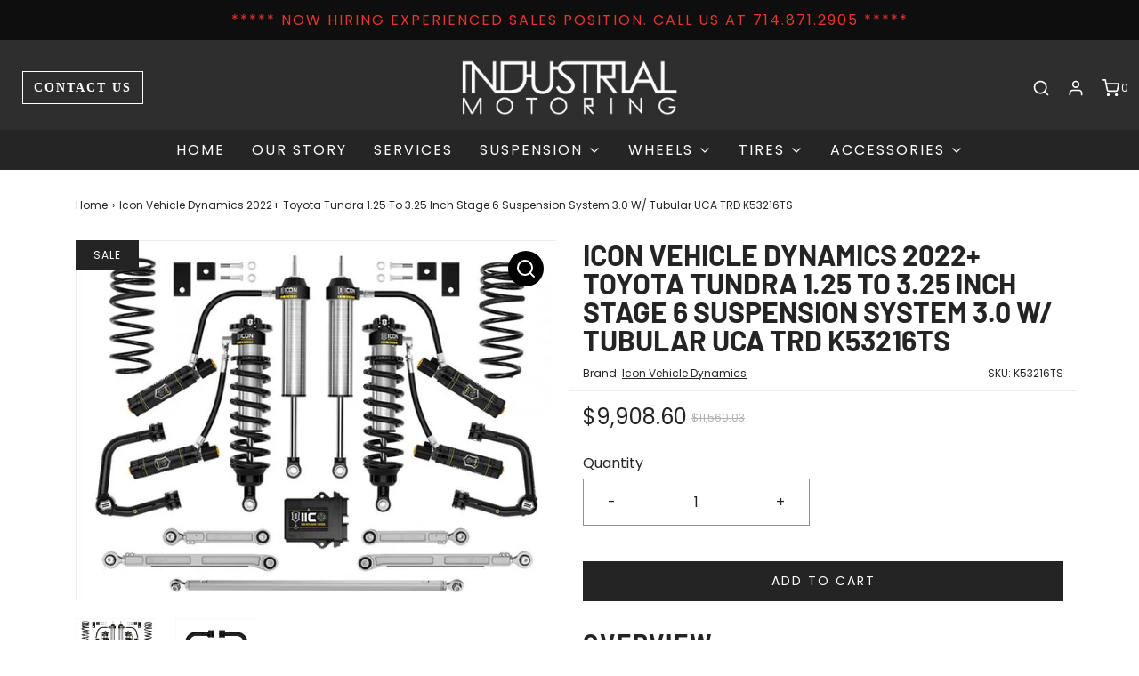

--- FILE ---
content_type: text/html; charset=utf-8
request_url: https://industrialmotoring.com/products/copy-of-icon-vehicle-dynamics-2022-toyota-tundra-1-25-to-3-25-inch-stage-6-suspension-system-3-0-w-tubular-uca-trd-k53216ts
body_size: 37363
content:
<!DOCTYPE html>
<!--[if lt IE 7 ]><html class="no-js ie ie6" lang="en"> <![endif]-->
<!--[if IE 7 ]><html class="no-js ie ie7" lang="en"> <![endif]-->
<!--[if IE 8 ]><html class="no-js ie ie8" lang="en"> <![endif]-->
<!--[if (gte IE 9)|!(IE)]><!-->
<html class="no-js" lang="en">
<!--<![endif]-->



<head>

	<meta charset="utf-8">

	<!--[if lt IE 9]>
		<script src="//html5shim.googlecode.com/svn/trunk/html5.js"></script>
	<![endif]-->

	<title>
		Icon Vehicle Dynamics 2022+ Toyota Tundra 1.25 To 3.25 Inch Stage 6 Su &ndash; Industrial Motoring
	</title>

	<script type="text/javascript">
		document.documentElement.className = document.documentElement.className.replace('no-js', 'js');
	</script>

	
	<meta name="description" content="OVERVIEW The ICON Vehicle Dynamics Stage 6 3.0 complete suspension system for the 2022-2023 Toyota Tundra builds upon the Stage 5 3.0 suspension system with the addition of triple rate rear coil springs and an adjustable rear track bar. To compliment the rear coils and track bar, 3.0 Series CDEV front coil-overs are in">
	

	
		<meta name="viewport" content="width=device-width, initial-scale=1, maximum-scale=1, user-scalable=0" />
	

	<meta property="og:site_name" content="Industrial Motoring">
<meta property="og:url" content="https://industrialmotoring.com/products/copy-of-icon-vehicle-dynamics-2022-toyota-tundra-1-25-to-3-25-inch-stage-6-suspension-system-3-0-w-tubular-uca-trd-k53216ts">
<meta property="og:title" content="Icon Vehicle Dynamics 2022+ Toyota Tundra 1.25 To 3.25 Inch Stage 6 Suspension System 3.0 W/ Tubular UCA TRD K53216TS">
<meta property="og:type" content="product">
<meta property="og:description" content="OVERVIEW The ICON Vehicle Dynamics Stage 6 3.0 complete suspension system for the 2022-2023 Toyota Tundra builds upon the Stage 5 3.0 suspension system with the addition of triple rate rear coil springs and an adjustable rear track bar. To compliment the rear coils and track bar, 3.0 Series CDEV front coil-overs are in"><meta property="og:price:amount" content="9,908.60">
  <meta property="og:price:currency" content="USD"><meta property="og:image" content="http://industrialmotoring.com/cdn/shop/files/Icon-Vehicle-Dynamics-2022-Toyota-Tundra-2-to-3.25-Inch-Stage-6-Suspension-System-Tubular-UCA-3.0-TRD-53216TS_1024x1024.jpg?v=1711807991"><meta property="og:image" content="http://industrialmotoring.com/cdn/shop/files/Icon-Vehicle-Dynamics-2022-Toyota-Tundra-Tubular-UCA-58461DJ_abd60235-cacd-487b-87ad-7224f3fcfd39_1024x1024.jpg?v=1711807995">
<meta property="og:image:secure_url" content="https://industrialmotoring.com/cdn/shop/files/Icon-Vehicle-Dynamics-2022-Toyota-Tundra-2-to-3.25-Inch-Stage-6-Suspension-System-Tubular-UCA-3.0-TRD-53216TS_1024x1024.jpg?v=1711807991"><meta property="og:image:secure_url" content="https://industrialmotoring.com/cdn/shop/files/Icon-Vehicle-Dynamics-2022-Toyota-Tundra-Tubular-UCA-58461DJ_abd60235-cacd-487b-87ad-7224f3fcfd39_1024x1024.jpg?v=1711807995">

<meta name="twitter:site" content="@">
<meta name="twitter:card" content="summary_large_image">
<meta name="twitter:title" content="Icon Vehicle Dynamics 2022+ Toyota Tundra 1.25 To 3.25 Inch Stage 6 Suspension System 3.0 W/ Tubular UCA TRD K53216TS">
<meta name="twitter:description" content="OVERVIEW The ICON Vehicle Dynamics Stage 6 3.0 complete suspension system for the 2022-2023 Toyota Tundra builds upon the Stage 5 3.0 suspension system with the addition of triple rate rear coil springs and an adjustable rear track bar. To compliment the rear coils and track bar, 3.0 Series CDEV front coil-overs are in">

	<link rel="canonical" href="https://industrialmotoring.com/products/copy-of-icon-vehicle-dynamics-2022-toyota-tundra-1-25-to-3-25-inch-stage-6-suspension-system-3-0-w-tubular-uca-trd-k53216ts" />

	<!-- CSS -->
	<link href="//industrialmotoring.com/cdn/shop/t/16/assets/vendors.css?v=23791403450661649971761850764" rel="stylesheet" type="text/css" media="all" />
	<link href="//industrialmotoring.com/cdn/shop/t/16/assets/theme.scss.css?v=11579130446980967931761850764" rel="stylesheet" type="text/css" media="all" />
	<link href="//industrialmotoring.com/cdn/shop/t/16/assets/custom.css?v=153696086950546449561721733784" rel="stylesheet" type="text/css" media="all" />
  <link href="//industrialmotoring.com/cdn/shop/t/16/assets/magnific-popup.css?v=65451962456944049981721733791" rel="stylesheet" type="text/css" media="all" />

	



	
		<link rel="shortcut icon" href="//industrialmotoring.com/cdn/shop/files/industrial-motoring-favicon_144x144.png?v=1623261785" type="image/png">
	

	<link rel="sitemap" type="application/xml" title="Sitemap" href="/sitemap.xml" />

	<script>window.performance && window.performance.mark && window.performance.mark('shopify.content_for_header.start');</script><meta name="google-site-verification" content="6U7Usgf2F68IyH9G20497r8fEGnRYZkCt_y-Eua2kXc">
<meta id="shopify-digital-wallet" name="shopify-digital-wallet" content="/57541722283/digital_wallets/dialog">
<meta name="shopify-checkout-api-token" content="deb10e7c31b78874e240f958dbc3ec63">
<link rel="alternate" type="application/json+oembed" href="https://industrialmotoring.com/products/copy-of-icon-vehicle-dynamics-2022-toyota-tundra-1-25-to-3-25-inch-stage-6-suspension-system-3-0-w-tubular-uca-trd-k53216ts.oembed">
<script async="async" src="/checkouts/internal/preloads.js?locale=en-US"></script>
<link rel="preconnect" href="https://shop.app" crossorigin="anonymous">
<script async="async" src="https://shop.app/checkouts/internal/preloads.js?locale=en-US&shop_id=57541722283" crossorigin="anonymous"></script>
<script id="apple-pay-shop-capabilities" type="application/json">{"shopId":57541722283,"countryCode":"US","currencyCode":"USD","merchantCapabilities":["supports3DS"],"merchantId":"gid:\/\/shopify\/Shop\/57541722283","merchantName":"Industrial Motoring","requiredBillingContactFields":["postalAddress","email","phone"],"requiredShippingContactFields":["postalAddress","email","phone"],"shippingType":"shipping","supportedNetworks":["visa","masterCard","amex","discover","elo","jcb"],"total":{"type":"pending","label":"Industrial Motoring","amount":"1.00"},"shopifyPaymentsEnabled":true,"supportsSubscriptions":true}</script>
<script id="shopify-features" type="application/json">{"accessToken":"deb10e7c31b78874e240f958dbc3ec63","betas":["rich-media-storefront-analytics"],"domain":"industrialmotoring.com","predictiveSearch":true,"shopId":57541722283,"locale":"en"}</script>
<script>var Shopify = Shopify || {};
Shopify.shop = "industrial-motors.myshopify.com";
Shopify.locale = "en";
Shopify.currency = {"active":"USD","rate":"1.0"};
Shopify.country = "US";
Shopify.theme = {"name":"IM-Envy w Filter with Installments message","id":142749729015,"schema_name":"Envy","schema_version":"26.2.0","theme_store_id":null,"role":"main"};
Shopify.theme.handle = "null";
Shopify.theme.style = {"id":null,"handle":null};
Shopify.cdnHost = "industrialmotoring.com/cdn";
Shopify.routes = Shopify.routes || {};
Shopify.routes.root = "/";</script>
<script type="module">!function(o){(o.Shopify=o.Shopify||{}).modules=!0}(window);</script>
<script>!function(o){function n(){var o=[];function n(){o.push(Array.prototype.slice.apply(arguments))}return n.q=o,n}var t=o.Shopify=o.Shopify||{};t.loadFeatures=n(),t.autoloadFeatures=n()}(window);</script>
<script>
  window.ShopifyPay = window.ShopifyPay || {};
  window.ShopifyPay.apiHost = "shop.app\/pay";
  window.ShopifyPay.redirectState = null;
</script>
<script id="shop-js-analytics" type="application/json">{"pageType":"product"}</script>
<script defer="defer" async type="module" src="//industrialmotoring.com/cdn/shopifycloud/shop-js/modules/v2/client.init-shop-cart-sync_BN7fPSNr.en.esm.js"></script>
<script defer="defer" async type="module" src="//industrialmotoring.com/cdn/shopifycloud/shop-js/modules/v2/chunk.common_Cbph3Kss.esm.js"></script>
<script defer="defer" async type="module" src="//industrialmotoring.com/cdn/shopifycloud/shop-js/modules/v2/chunk.modal_DKumMAJ1.esm.js"></script>
<script type="module">
  await import("//industrialmotoring.com/cdn/shopifycloud/shop-js/modules/v2/client.init-shop-cart-sync_BN7fPSNr.en.esm.js");
await import("//industrialmotoring.com/cdn/shopifycloud/shop-js/modules/v2/chunk.common_Cbph3Kss.esm.js");
await import("//industrialmotoring.com/cdn/shopifycloud/shop-js/modules/v2/chunk.modal_DKumMAJ1.esm.js");

  window.Shopify.SignInWithShop?.initShopCartSync?.({"fedCMEnabled":true,"windoidEnabled":true});

</script>
<script defer="defer" async type="module" src="//industrialmotoring.com/cdn/shopifycloud/shop-js/modules/v2/client.payment-terms_BxzfvcZJ.en.esm.js"></script>
<script defer="defer" async type="module" src="//industrialmotoring.com/cdn/shopifycloud/shop-js/modules/v2/chunk.common_Cbph3Kss.esm.js"></script>
<script defer="defer" async type="module" src="//industrialmotoring.com/cdn/shopifycloud/shop-js/modules/v2/chunk.modal_DKumMAJ1.esm.js"></script>
<script type="module">
  await import("//industrialmotoring.com/cdn/shopifycloud/shop-js/modules/v2/client.payment-terms_BxzfvcZJ.en.esm.js");
await import("//industrialmotoring.com/cdn/shopifycloud/shop-js/modules/v2/chunk.common_Cbph3Kss.esm.js");
await import("//industrialmotoring.com/cdn/shopifycloud/shop-js/modules/v2/chunk.modal_DKumMAJ1.esm.js");

  
</script>
<script>
  window.Shopify = window.Shopify || {};
  if (!window.Shopify.featureAssets) window.Shopify.featureAssets = {};
  window.Shopify.featureAssets['shop-js'] = {"shop-cart-sync":["modules/v2/client.shop-cart-sync_CJVUk8Jm.en.esm.js","modules/v2/chunk.common_Cbph3Kss.esm.js","modules/v2/chunk.modal_DKumMAJ1.esm.js"],"init-fed-cm":["modules/v2/client.init-fed-cm_7Fvt41F4.en.esm.js","modules/v2/chunk.common_Cbph3Kss.esm.js","modules/v2/chunk.modal_DKumMAJ1.esm.js"],"init-shop-email-lookup-coordinator":["modules/v2/client.init-shop-email-lookup-coordinator_Cc088_bR.en.esm.js","modules/v2/chunk.common_Cbph3Kss.esm.js","modules/v2/chunk.modal_DKumMAJ1.esm.js"],"init-windoid":["modules/v2/client.init-windoid_hPopwJRj.en.esm.js","modules/v2/chunk.common_Cbph3Kss.esm.js","modules/v2/chunk.modal_DKumMAJ1.esm.js"],"shop-button":["modules/v2/client.shop-button_B0jaPSNF.en.esm.js","modules/v2/chunk.common_Cbph3Kss.esm.js","modules/v2/chunk.modal_DKumMAJ1.esm.js"],"shop-cash-offers":["modules/v2/client.shop-cash-offers_DPIskqss.en.esm.js","modules/v2/chunk.common_Cbph3Kss.esm.js","modules/v2/chunk.modal_DKumMAJ1.esm.js"],"shop-toast-manager":["modules/v2/client.shop-toast-manager_CK7RT69O.en.esm.js","modules/v2/chunk.common_Cbph3Kss.esm.js","modules/v2/chunk.modal_DKumMAJ1.esm.js"],"init-shop-cart-sync":["modules/v2/client.init-shop-cart-sync_BN7fPSNr.en.esm.js","modules/v2/chunk.common_Cbph3Kss.esm.js","modules/v2/chunk.modal_DKumMAJ1.esm.js"],"init-customer-accounts-sign-up":["modules/v2/client.init-customer-accounts-sign-up_CfPf4CXf.en.esm.js","modules/v2/client.shop-login-button_DeIztwXF.en.esm.js","modules/v2/chunk.common_Cbph3Kss.esm.js","modules/v2/chunk.modal_DKumMAJ1.esm.js"],"pay-button":["modules/v2/client.pay-button_CgIwFSYN.en.esm.js","modules/v2/chunk.common_Cbph3Kss.esm.js","modules/v2/chunk.modal_DKumMAJ1.esm.js"],"init-customer-accounts":["modules/v2/client.init-customer-accounts_DQ3x16JI.en.esm.js","modules/v2/client.shop-login-button_DeIztwXF.en.esm.js","modules/v2/chunk.common_Cbph3Kss.esm.js","modules/v2/chunk.modal_DKumMAJ1.esm.js"],"avatar":["modules/v2/client.avatar_BTnouDA3.en.esm.js"],"init-shop-for-new-customer-accounts":["modules/v2/client.init-shop-for-new-customer-accounts_CsZy_esa.en.esm.js","modules/v2/client.shop-login-button_DeIztwXF.en.esm.js","modules/v2/chunk.common_Cbph3Kss.esm.js","modules/v2/chunk.modal_DKumMAJ1.esm.js"],"shop-follow-button":["modules/v2/client.shop-follow-button_BRMJjgGd.en.esm.js","modules/v2/chunk.common_Cbph3Kss.esm.js","modules/v2/chunk.modal_DKumMAJ1.esm.js"],"checkout-modal":["modules/v2/client.checkout-modal_B9Drz_yf.en.esm.js","modules/v2/chunk.common_Cbph3Kss.esm.js","modules/v2/chunk.modal_DKumMAJ1.esm.js"],"shop-login-button":["modules/v2/client.shop-login-button_DeIztwXF.en.esm.js","modules/v2/chunk.common_Cbph3Kss.esm.js","modules/v2/chunk.modal_DKumMAJ1.esm.js"],"lead-capture":["modules/v2/client.lead-capture_DXYzFM3R.en.esm.js","modules/v2/chunk.common_Cbph3Kss.esm.js","modules/v2/chunk.modal_DKumMAJ1.esm.js"],"shop-login":["modules/v2/client.shop-login_CA5pJqmO.en.esm.js","modules/v2/chunk.common_Cbph3Kss.esm.js","modules/v2/chunk.modal_DKumMAJ1.esm.js"],"payment-terms":["modules/v2/client.payment-terms_BxzfvcZJ.en.esm.js","modules/v2/chunk.common_Cbph3Kss.esm.js","modules/v2/chunk.modal_DKumMAJ1.esm.js"]};
</script>
<script>(function() {
  var isLoaded = false;
  function asyncLoad() {
    if (isLoaded) return;
    isLoaded = true;
    var urls = ["\/\/cdn.shopify.com\/proxy\/b0ed4bff5f5c9dfcdda53f3e0b3f1d31c1f0696bd881ef697710aa9d40c24e80\/cdn.nfcube.com\/instafeed-b0ed9adf9276c720797e64a1a9681cd8.js?shop=industrial-motors.myshopify.com\u0026sp-cache-control=cHVibGljLCBtYXgtYWdlPTkwMA"];
    for (var i = 0; i < urls.length; i++) {
      var s = document.createElement('script');
      s.type = 'text/javascript';
      s.async = true;
      s.src = urls[i];
      var x = document.getElementsByTagName('script')[0];
      x.parentNode.insertBefore(s, x);
    }
  };
  if(window.attachEvent) {
    window.attachEvent('onload', asyncLoad);
  } else {
    window.addEventListener('load', asyncLoad, false);
  }
})();</script>
<script id="__st">var __st={"a":57541722283,"offset":-28800,"reqid":"ad122028-f87c-4b61-b0d6-5217cfc999dd-1770125951","pageurl":"industrialmotoring.com\/products\/copy-of-icon-vehicle-dynamics-2022-toyota-tundra-1-25-to-3-25-inch-stage-6-suspension-system-3-0-w-tubular-uca-trd-k53216ts","u":"6c171db95dac","p":"product","rtyp":"product","rid":8141292994807};</script>
<script>window.ShopifyPaypalV4VisibilityTracking = true;</script>
<script id="captcha-bootstrap">!function(){'use strict';const t='contact',e='account',n='new_comment',o=[[t,t],['blogs',n],['comments',n],[t,'customer']],c=[[e,'customer_login'],[e,'guest_login'],[e,'recover_customer_password'],[e,'create_customer']],r=t=>t.map((([t,e])=>`form[action*='/${t}']:not([data-nocaptcha='true']) input[name='form_type'][value='${e}']`)).join(','),a=t=>()=>t?[...document.querySelectorAll(t)].map((t=>t.form)):[];function s(){const t=[...o],e=r(t);return a(e)}const i='password',u='form_key',d=['recaptcha-v3-token','g-recaptcha-response','h-captcha-response',i],f=()=>{try{return window.sessionStorage}catch{return}},m='__shopify_v',_=t=>t.elements[u];function p(t,e,n=!1){try{const o=window.sessionStorage,c=JSON.parse(o.getItem(e)),{data:r}=function(t){const{data:e,action:n}=t;return t[m]||n?{data:e,action:n}:{data:t,action:n}}(c);for(const[e,n]of Object.entries(r))t.elements[e]&&(t.elements[e].value=n);n&&o.removeItem(e)}catch(o){console.error('form repopulation failed',{error:o})}}const l='form_type',E='cptcha';function T(t){t.dataset[E]=!0}const w=window,h=w.document,L='Shopify',v='ce_forms',y='captcha';let A=!1;((t,e)=>{const n=(g='f06e6c50-85a8-45c8-87d0-21a2b65856fe',I='https://cdn.shopify.com/shopifycloud/storefront-forms-hcaptcha/ce_storefront_forms_captcha_hcaptcha.v1.5.2.iife.js',D={infoText:'Protected by hCaptcha',privacyText:'Privacy',termsText:'Terms'},(t,e,n)=>{const o=w[L][v],c=o.bindForm;if(c)return c(t,g,e,D).then(n);var r;o.q.push([[t,g,e,D],n]),r=I,A||(h.body.append(Object.assign(h.createElement('script'),{id:'captcha-provider',async:!0,src:r})),A=!0)});var g,I,D;w[L]=w[L]||{},w[L][v]=w[L][v]||{},w[L][v].q=[],w[L][y]=w[L][y]||{},w[L][y].protect=function(t,e){n(t,void 0,e),T(t)},Object.freeze(w[L][y]),function(t,e,n,w,h,L){const[v,y,A,g]=function(t,e,n){const i=e?o:[],u=t?c:[],d=[...i,...u],f=r(d),m=r(i),_=r(d.filter((([t,e])=>n.includes(e))));return[a(f),a(m),a(_),s()]}(w,h,L),I=t=>{const e=t.target;return e instanceof HTMLFormElement?e:e&&e.form},D=t=>v().includes(t);t.addEventListener('submit',(t=>{const e=I(t);if(!e)return;const n=D(e)&&!e.dataset.hcaptchaBound&&!e.dataset.recaptchaBound,o=_(e),c=g().includes(e)&&(!o||!o.value);(n||c)&&t.preventDefault(),c&&!n&&(function(t){try{if(!f())return;!function(t){const e=f();if(!e)return;const n=_(t);if(!n)return;const o=n.value;o&&e.removeItem(o)}(t);const e=Array.from(Array(32),(()=>Math.random().toString(36)[2])).join('');!function(t,e){_(t)||t.append(Object.assign(document.createElement('input'),{type:'hidden',name:u})),t.elements[u].value=e}(t,e),function(t,e){const n=f();if(!n)return;const o=[...t.querySelectorAll(`input[type='${i}']`)].map((({name:t})=>t)),c=[...d,...o],r={};for(const[a,s]of new FormData(t).entries())c.includes(a)||(r[a]=s);n.setItem(e,JSON.stringify({[m]:1,action:t.action,data:r}))}(t,e)}catch(e){console.error('failed to persist form',e)}}(e),e.submit())}));const S=(t,e)=>{t&&!t.dataset[E]&&(n(t,e.some((e=>e===t))),T(t))};for(const o of['focusin','change'])t.addEventListener(o,(t=>{const e=I(t);D(e)&&S(e,y())}));const B=e.get('form_key'),M=e.get(l),P=B&&M;t.addEventListener('DOMContentLoaded',(()=>{const t=y();if(P)for(const e of t)e.elements[l].value===M&&p(e,B);[...new Set([...A(),...v().filter((t=>'true'===t.dataset.shopifyCaptcha))])].forEach((e=>S(e,t)))}))}(h,new URLSearchParams(w.location.search),n,t,e,['guest_login'])})(!0,!0)}();</script>
<script integrity="sha256-4kQ18oKyAcykRKYeNunJcIwy7WH5gtpwJnB7kiuLZ1E=" data-source-attribution="shopify.loadfeatures" defer="defer" src="//industrialmotoring.com/cdn/shopifycloud/storefront/assets/storefront/load_feature-a0a9edcb.js" crossorigin="anonymous"></script>
<script crossorigin="anonymous" defer="defer" src="//industrialmotoring.com/cdn/shopifycloud/storefront/assets/shopify_pay/storefront-65b4c6d7.js?v=20250812"></script>
<script data-source-attribution="shopify.dynamic_checkout.dynamic.init">var Shopify=Shopify||{};Shopify.PaymentButton=Shopify.PaymentButton||{isStorefrontPortableWallets:!0,init:function(){window.Shopify.PaymentButton.init=function(){};var t=document.createElement("script");t.src="https://industrialmotoring.com/cdn/shopifycloud/portable-wallets/latest/portable-wallets.en.js",t.type="module",document.head.appendChild(t)}};
</script>
<script data-source-attribution="shopify.dynamic_checkout.buyer_consent">
  function portableWalletsHideBuyerConsent(e){var t=document.getElementById("shopify-buyer-consent"),n=document.getElementById("shopify-subscription-policy-button");t&&n&&(t.classList.add("hidden"),t.setAttribute("aria-hidden","true"),n.removeEventListener("click",e))}function portableWalletsShowBuyerConsent(e){var t=document.getElementById("shopify-buyer-consent"),n=document.getElementById("shopify-subscription-policy-button");t&&n&&(t.classList.remove("hidden"),t.removeAttribute("aria-hidden"),n.addEventListener("click",e))}window.Shopify?.PaymentButton&&(window.Shopify.PaymentButton.hideBuyerConsent=portableWalletsHideBuyerConsent,window.Shopify.PaymentButton.showBuyerConsent=portableWalletsShowBuyerConsent);
</script>
<script data-source-attribution="shopify.dynamic_checkout.cart.bootstrap">document.addEventListener("DOMContentLoaded",(function(){function t(){return document.querySelector("shopify-accelerated-checkout-cart, shopify-accelerated-checkout")}if(t())Shopify.PaymentButton.init();else{new MutationObserver((function(e,n){t()&&(Shopify.PaymentButton.init(),n.disconnect())})).observe(document.body,{childList:!0,subtree:!0})}}));
</script>
<link id="shopify-accelerated-checkout-styles" rel="stylesheet" media="screen" href="https://industrialmotoring.com/cdn/shopifycloud/portable-wallets/latest/accelerated-checkout-backwards-compat.css" crossorigin="anonymous">
<style id="shopify-accelerated-checkout-cart">
        #shopify-buyer-consent {
  margin-top: 1em;
  display: inline-block;
  width: 100%;
}

#shopify-buyer-consent.hidden {
  display: none;
}

#shopify-subscription-policy-button {
  background: none;
  border: none;
  padding: 0;
  text-decoration: underline;
  font-size: inherit;
  cursor: pointer;
}

#shopify-subscription-policy-button::before {
  box-shadow: none;
}

      </style>

<script>window.performance && window.performance.mark && window.performance.mark('shopify.content_for_header.end');</script>

	<script type="text/javascript">
	window.lazySizesConfig = window.lazySizesConfig || {};
	window.lazySizesConfig.rias = window.lazySizesConfig.rias || {};

	// configure available widths to replace with the {width} placeholder
	window.lazySizesConfig.rias.widths = [150, 300, 600, 900, 1200, 1500, 1800, 2100];

	window.wetheme = {
		name: 'Envy',
	};
	</script>

	

	<script type="module" src="//industrialmotoring.com/cdn/shop/t/16/assets/theme.js?v=27799947771684602731721733794"></script>
	<script nomodule src="//industrialmotoring.com/cdn/shop/t/16/assets/theme.legacy.js?v=153286288923261420361721733795"></script>
  <script src="//ajax.googleapis.com/ajax/libs/jquery/1.9.1/jquery.min.js"></script>
  <script src="//industrialmotoring.com/cdn/shop/t/16/assets/jquery.magnific-popup.min.js?v=184369421263510081681721733790"></script>













<!--begin-boost-pfs-filter-css-->
  <link rel="preload stylesheet" href="//industrialmotoring.com/cdn/shop/t/16/assets/boost-pfs-instant-search.css?v=160968187164079935541721733812" as="style"><link href="//industrialmotoring.com/cdn/shop/t/16/assets/boost-pfs-custom.css?v=43405881225327710161721733812" rel="stylesheet" type="text/css" media="all" />

<!--end-boost-pfs-filter-css-->


<!-- BEGIN app block: shopify://apps/smart-seo/blocks/smartseo/7b0a6064-ca2e-4392-9a1d-8c43c942357b --><meta name="smart-seo-integrated" content="true" /><!-- metatagsSavedToSEOFields: true --><!-- END app block --><link href="https://monorail-edge.shopifysvc.com" rel="dns-prefetch">
<script>(function(){if ("sendBeacon" in navigator && "performance" in window) {try {var session_token_from_headers = performance.getEntriesByType('navigation')[0].serverTiming.find(x => x.name == '_s').description;} catch {var session_token_from_headers = undefined;}var session_cookie_matches = document.cookie.match(/_shopify_s=([^;]*)/);var session_token_from_cookie = session_cookie_matches && session_cookie_matches.length === 2 ? session_cookie_matches[1] : "";var session_token = session_token_from_headers || session_token_from_cookie || "";function handle_abandonment_event(e) {var entries = performance.getEntries().filter(function(entry) {return /monorail-edge.shopifysvc.com/.test(entry.name);});if (!window.abandonment_tracked && entries.length === 0) {window.abandonment_tracked = true;var currentMs = Date.now();var navigation_start = performance.timing.navigationStart;var payload = {shop_id: 57541722283,url: window.location.href,navigation_start,duration: currentMs - navigation_start,session_token,page_type: "product"};window.navigator.sendBeacon("https://monorail-edge.shopifysvc.com/v1/produce", JSON.stringify({schema_id: "online_store_buyer_site_abandonment/1.1",payload: payload,metadata: {event_created_at_ms: currentMs,event_sent_at_ms: currentMs}}));}}window.addEventListener('pagehide', handle_abandonment_event);}}());</script>
<script id="web-pixels-manager-setup">(function e(e,d,r,n,o){if(void 0===o&&(o={}),!Boolean(null===(a=null===(i=window.Shopify)||void 0===i?void 0:i.analytics)||void 0===a?void 0:a.replayQueue)){var i,a;window.Shopify=window.Shopify||{};var t=window.Shopify;t.analytics=t.analytics||{};var s=t.analytics;s.replayQueue=[],s.publish=function(e,d,r){return s.replayQueue.push([e,d,r]),!0};try{self.performance.mark("wpm:start")}catch(e){}var l=function(){var e={modern:/Edge?\/(1{2}[4-9]|1[2-9]\d|[2-9]\d{2}|\d{4,})\.\d+(\.\d+|)|Firefox\/(1{2}[4-9]|1[2-9]\d|[2-9]\d{2}|\d{4,})\.\d+(\.\d+|)|Chrom(ium|e)\/(9{2}|\d{3,})\.\d+(\.\d+|)|(Maci|X1{2}).+ Version\/(15\.\d+|(1[6-9]|[2-9]\d|\d{3,})\.\d+)([,.]\d+|)( \(\w+\)|)( Mobile\/\w+|) Safari\/|Chrome.+OPR\/(9{2}|\d{3,})\.\d+\.\d+|(CPU[ +]OS|iPhone[ +]OS|CPU[ +]iPhone|CPU IPhone OS|CPU iPad OS)[ +]+(15[._]\d+|(1[6-9]|[2-9]\d|\d{3,})[._]\d+)([._]\d+|)|Android:?[ /-](13[3-9]|1[4-9]\d|[2-9]\d{2}|\d{4,})(\.\d+|)(\.\d+|)|Android.+Firefox\/(13[5-9]|1[4-9]\d|[2-9]\d{2}|\d{4,})\.\d+(\.\d+|)|Android.+Chrom(ium|e)\/(13[3-9]|1[4-9]\d|[2-9]\d{2}|\d{4,})\.\d+(\.\d+|)|SamsungBrowser\/([2-9]\d|\d{3,})\.\d+/,legacy:/Edge?\/(1[6-9]|[2-9]\d|\d{3,})\.\d+(\.\d+|)|Firefox\/(5[4-9]|[6-9]\d|\d{3,})\.\d+(\.\d+|)|Chrom(ium|e)\/(5[1-9]|[6-9]\d|\d{3,})\.\d+(\.\d+|)([\d.]+$|.*Safari\/(?![\d.]+ Edge\/[\d.]+$))|(Maci|X1{2}).+ Version\/(10\.\d+|(1[1-9]|[2-9]\d|\d{3,})\.\d+)([,.]\d+|)( \(\w+\)|)( Mobile\/\w+|) Safari\/|Chrome.+OPR\/(3[89]|[4-9]\d|\d{3,})\.\d+\.\d+|(CPU[ +]OS|iPhone[ +]OS|CPU[ +]iPhone|CPU IPhone OS|CPU iPad OS)[ +]+(10[._]\d+|(1[1-9]|[2-9]\d|\d{3,})[._]\d+)([._]\d+|)|Android:?[ /-](13[3-9]|1[4-9]\d|[2-9]\d{2}|\d{4,})(\.\d+|)(\.\d+|)|Mobile Safari.+OPR\/([89]\d|\d{3,})\.\d+\.\d+|Android.+Firefox\/(13[5-9]|1[4-9]\d|[2-9]\d{2}|\d{4,})\.\d+(\.\d+|)|Android.+Chrom(ium|e)\/(13[3-9]|1[4-9]\d|[2-9]\d{2}|\d{4,})\.\d+(\.\d+|)|Android.+(UC? ?Browser|UCWEB|U3)[ /]?(15\.([5-9]|\d{2,})|(1[6-9]|[2-9]\d|\d{3,})\.\d+)\.\d+|SamsungBrowser\/(5\.\d+|([6-9]|\d{2,})\.\d+)|Android.+MQ{2}Browser\/(14(\.(9|\d{2,})|)|(1[5-9]|[2-9]\d|\d{3,})(\.\d+|))(\.\d+|)|K[Aa][Ii]OS\/(3\.\d+|([4-9]|\d{2,})\.\d+)(\.\d+|)/},d=e.modern,r=e.legacy,n=navigator.userAgent;return n.match(d)?"modern":n.match(r)?"legacy":"unknown"}(),u="modern"===l?"modern":"legacy",c=(null!=n?n:{modern:"",legacy:""})[u],f=function(e){return[e.baseUrl,"/wpm","/b",e.hashVersion,"modern"===e.buildTarget?"m":"l",".js"].join("")}({baseUrl:d,hashVersion:r,buildTarget:u}),m=function(e){var d=e.version,r=e.bundleTarget,n=e.surface,o=e.pageUrl,i=e.monorailEndpoint;return{emit:function(e){var a=e.status,t=e.errorMsg,s=(new Date).getTime(),l=JSON.stringify({metadata:{event_sent_at_ms:s},events:[{schema_id:"web_pixels_manager_load/3.1",payload:{version:d,bundle_target:r,page_url:o,status:a,surface:n,error_msg:t},metadata:{event_created_at_ms:s}}]});if(!i)return console&&console.warn&&console.warn("[Web Pixels Manager] No Monorail endpoint provided, skipping logging."),!1;try{return self.navigator.sendBeacon.bind(self.navigator)(i,l)}catch(e){}var u=new XMLHttpRequest;try{return u.open("POST",i,!0),u.setRequestHeader("Content-Type","text/plain"),u.send(l),!0}catch(e){return console&&console.warn&&console.warn("[Web Pixels Manager] Got an unhandled error while logging to Monorail."),!1}}}}({version:r,bundleTarget:l,surface:e.surface,pageUrl:self.location.href,monorailEndpoint:e.monorailEndpoint});try{o.browserTarget=l,function(e){var d=e.src,r=e.async,n=void 0===r||r,o=e.onload,i=e.onerror,a=e.sri,t=e.scriptDataAttributes,s=void 0===t?{}:t,l=document.createElement("script"),u=document.querySelector("head"),c=document.querySelector("body");if(l.async=n,l.src=d,a&&(l.integrity=a,l.crossOrigin="anonymous"),s)for(var f in s)if(Object.prototype.hasOwnProperty.call(s,f))try{l.dataset[f]=s[f]}catch(e){}if(o&&l.addEventListener("load",o),i&&l.addEventListener("error",i),u)u.appendChild(l);else{if(!c)throw new Error("Did not find a head or body element to append the script");c.appendChild(l)}}({src:f,async:!0,onload:function(){if(!function(){var e,d;return Boolean(null===(d=null===(e=window.Shopify)||void 0===e?void 0:e.analytics)||void 0===d?void 0:d.initialized)}()){var d=window.webPixelsManager.init(e)||void 0;if(d){var r=window.Shopify.analytics;r.replayQueue.forEach((function(e){var r=e[0],n=e[1],o=e[2];d.publishCustomEvent(r,n,o)})),r.replayQueue=[],r.publish=d.publishCustomEvent,r.visitor=d.visitor,r.initialized=!0}}},onerror:function(){return m.emit({status:"failed",errorMsg:"".concat(f," has failed to load")})},sri:function(e){var d=/^sha384-[A-Za-z0-9+/=]+$/;return"string"==typeof e&&d.test(e)}(c)?c:"",scriptDataAttributes:o}),m.emit({status:"loading"})}catch(e){m.emit({status:"failed",errorMsg:(null==e?void 0:e.message)||"Unknown error"})}}})({shopId: 57541722283,storefrontBaseUrl: "https://industrialmotoring.com",extensionsBaseUrl: "https://extensions.shopifycdn.com/cdn/shopifycloud/web-pixels-manager",monorailEndpoint: "https://monorail-edge.shopifysvc.com/unstable/produce_batch",surface: "storefront-renderer",enabledBetaFlags: ["2dca8a86"],webPixelsConfigList: [{"id":"494862583","configuration":"{\"config\":\"{\\\"pixel_id\\\":\\\"GT-NS8GZHN\\\",\\\"target_country\\\":\\\"US\\\",\\\"gtag_events\\\":[{\\\"type\\\":\\\"purchase\\\",\\\"action_label\\\":\\\"MC-T8G4MH092P\\\"},{\\\"type\\\":\\\"page_view\\\",\\\"action_label\\\":\\\"MC-T8G4MH092P\\\"},{\\\"type\\\":\\\"view_item\\\",\\\"action_label\\\":\\\"MC-T8G4MH092P\\\"}],\\\"enable_monitoring_mode\\\":false}\"}","eventPayloadVersion":"v1","runtimeContext":"OPEN","scriptVersion":"b2a88bafab3e21179ed38636efcd8a93","type":"APP","apiClientId":1780363,"privacyPurposes":[],"dataSharingAdjustments":{"protectedCustomerApprovalScopes":["read_customer_address","read_customer_email","read_customer_name","read_customer_personal_data","read_customer_phone"]}},{"id":"128319735","eventPayloadVersion":"v1","runtimeContext":"LAX","scriptVersion":"1","type":"CUSTOM","privacyPurposes":["ANALYTICS"],"name":"Google Analytics tag (migrated)"},{"id":"shopify-app-pixel","configuration":"{}","eventPayloadVersion":"v1","runtimeContext":"STRICT","scriptVersion":"0450","apiClientId":"shopify-pixel","type":"APP","privacyPurposes":["ANALYTICS","MARKETING"]},{"id":"shopify-custom-pixel","eventPayloadVersion":"v1","runtimeContext":"LAX","scriptVersion":"0450","apiClientId":"shopify-pixel","type":"CUSTOM","privacyPurposes":["ANALYTICS","MARKETING"]}],isMerchantRequest: false,initData: {"shop":{"name":"Industrial Motoring","paymentSettings":{"currencyCode":"USD"},"myshopifyDomain":"industrial-motors.myshopify.com","countryCode":"US","storefrontUrl":"https:\/\/industrialmotoring.com"},"customer":null,"cart":null,"checkout":null,"productVariants":[{"price":{"amount":9908.6,"currencyCode":"USD"},"product":{"title":"Icon Vehicle Dynamics 2022+ Toyota Tundra 1.25 To 3.25 Inch Stage 6 Suspension System 3.0 W\/ Tubular UCA TRD K53216TS","vendor":"Icon Vehicle Dynamics","id":"8141292994807","untranslatedTitle":"Icon Vehicle Dynamics 2022+ Toyota Tundra 1.25 To 3.25 Inch Stage 6 Suspension System 3.0 W\/ Tubular UCA TRD K53216TS","url":"\/products\/copy-of-icon-vehicle-dynamics-2022-toyota-tundra-1-25-to-3-25-inch-stage-6-suspension-system-3-0-w-tubular-uca-trd-k53216ts","type":"Icon Vehicle Dynamics Leveling Kits"},"id":"44514772943095","image":{"src":"\/\/industrialmotoring.com\/cdn\/shop\/files\/Icon-Vehicle-Dynamics-2022-Toyota-Tundra-2-to-3.25-Inch-Stage-6-Suspension-System-Tubular-UCA-3.0-TRD-53216TS.jpg?v=1711807991"},"sku":"K53216TS","title":"Default Title","untranslatedTitle":"Default Title"}],"purchasingCompany":null},},"https://industrialmotoring.com/cdn","3918e4e0wbf3ac3cepc5707306mb02b36c6",{"modern":"","legacy":""},{"shopId":"57541722283","storefrontBaseUrl":"https:\/\/industrialmotoring.com","extensionBaseUrl":"https:\/\/extensions.shopifycdn.com\/cdn\/shopifycloud\/web-pixels-manager","surface":"storefront-renderer","enabledBetaFlags":"[\"2dca8a86\"]","isMerchantRequest":"false","hashVersion":"3918e4e0wbf3ac3cepc5707306mb02b36c6","publish":"custom","events":"[[\"page_viewed\",{}],[\"product_viewed\",{\"productVariant\":{\"price\":{\"amount\":9908.6,\"currencyCode\":\"USD\"},\"product\":{\"title\":\"Icon Vehicle Dynamics 2022+ Toyota Tundra 1.25 To 3.25 Inch Stage 6 Suspension System 3.0 W\/ Tubular UCA TRD K53216TS\",\"vendor\":\"Icon Vehicle Dynamics\",\"id\":\"8141292994807\",\"untranslatedTitle\":\"Icon Vehicle Dynamics 2022+ Toyota Tundra 1.25 To 3.25 Inch Stage 6 Suspension System 3.0 W\/ Tubular UCA TRD K53216TS\",\"url\":\"\/products\/copy-of-icon-vehicle-dynamics-2022-toyota-tundra-1-25-to-3-25-inch-stage-6-suspension-system-3-0-w-tubular-uca-trd-k53216ts\",\"type\":\"Icon Vehicle Dynamics Leveling Kits\"},\"id\":\"44514772943095\",\"image\":{\"src\":\"\/\/industrialmotoring.com\/cdn\/shop\/files\/Icon-Vehicle-Dynamics-2022-Toyota-Tundra-2-to-3.25-Inch-Stage-6-Suspension-System-Tubular-UCA-3.0-TRD-53216TS.jpg?v=1711807991\"},\"sku\":\"K53216TS\",\"title\":\"Default Title\",\"untranslatedTitle\":\"Default Title\"}}]]"});</script><script>
  window.ShopifyAnalytics = window.ShopifyAnalytics || {};
  window.ShopifyAnalytics.meta = window.ShopifyAnalytics.meta || {};
  window.ShopifyAnalytics.meta.currency = 'USD';
  var meta = {"product":{"id":8141292994807,"gid":"gid:\/\/shopify\/Product\/8141292994807","vendor":"Icon Vehicle Dynamics","type":"Icon Vehicle Dynamics Leveling Kits","handle":"copy-of-icon-vehicle-dynamics-2022-toyota-tundra-1-25-to-3-25-inch-stage-6-suspension-system-3-0-w-tubular-uca-trd-k53216ts","variants":[{"id":44514772943095,"price":990860,"name":"Icon Vehicle Dynamics 2022+ Toyota Tundra 1.25 To 3.25 Inch Stage 6 Suspension System 3.0 W\/ Tubular UCA TRD K53216TS","public_title":null,"sku":"K53216TS"}],"remote":false},"page":{"pageType":"product","resourceType":"product","resourceId":8141292994807,"requestId":"ad122028-f87c-4b61-b0d6-5217cfc999dd-1770125951"}};
  for (var attr in meta) {
    window.ShopifyAnalytics.meta[attr] = meta[attr];
  }
</script>
<script class="analytics">
  (function () {
    var customDocumentWrite = function(content) {
      var jquery = null;

      if (window.jQuery) {
        jquery = window.jQuery;
      } else if (window.Checkout && window.Checkout.$) {
        jquery = window.Checkout.$;
      }

      if (jquery) {
        jquery('body').append(content);
      }
    };

    var hasLoggedConversion = function(token) {
      if (token) {
        return document.cookie.indexOf('loggedConversion=' + token) !== -1;
      }
      return false;
    }

    var setCookieIfConversion = function(token) {
      if (token) {
        var twoMonthsFromNow = new Date(Date.now());
        twoMonthsFromNow.setMonth(twoMonthsFromNow.getMonth() + 2);

        document.cookie = 'loggedConversion=' + token + '; expires=' + twoMonthsFromNow;
      }
    }

    var trekkie = window.ShopifyAnalytics.lib = window.trekkie = window.trekkie || [];
    if (trekkie.integrations) {
      return;
    }
    trekkie.methods = [
      'identify',
      'page',
      'ready',
      'track',
      'trackForm',
      'trackLink'
    ];
    trekkie.factory = function(method) {
      return function() {
        var args = Array.prototype.slice.call(arguments);
        args.unshift(method);
        trekkie.push(args);
        return trekkie;
      };
    };
    for (var i = 0; i < trekkie.methods.length; i++) {
      var key = trekkie.methods[i];
      trekkie[key] = trekkie.factory(key);
    }
    trekkie.load = function(config) {
      trekkie.config = config || {};
      trekkie.config.initialDocumentCookie = document.cookie;
      var first = document.getElementsByTagName('script')[0];
      var script = document.createElement('script');
      script.type = 'text/javascript';
      script.onerror = function(e) {
        var scriptFallback = document.createElement('script');
        scriptFallback.type = 'text/javascript';
        scriptFallback.onerror = function(error) {
                var Monorail = {
      produce: function produce(monorailDomain, schemaId, payload) {
        var currentMs = new Date().getTime();
        var event = {
          schema_id: schemaId,
          payload: payload,
          metadata: {
            event_created_at_ms: currentMs,
            event_sent_at_ms: currentMs
          }
        };
        return Monorail.sendRequest("https://" + monorailDomain + "/v1/produce", JSON.stringify(event));
      },
      sendRequest: function sendRequest(endpointUrl, payload) {
        // Try the sendBeacon API
        if (window && window.navigator && typeof window.navigator.sendBeacon === 'function' && typeof window.Blob === 'function' && !Monorail.isIos12()) {
          var blobData = new window.Blob([payload], {
            type: 'text/plain'
          });

          if (window.navigator.sendBeacon(endpointUrl, blobData)) {
            return true;
          } // sendBeacon was not successful

        } // XHR beacon

        var xhr = new XMLHttpRequest();

        try {
          xhr.open('POST', endpointUrl);
          xhr.setRequestHeader('Content-Type', 'text/plain');
          xhr.send(payload);
        } catch (e) {
          console.log(e);
        }

        return false;
      },
      isIos12: function isIos12() {
        return window.navigator.userAgent.lastIndexOf('iPhone; CPU iPhone OS 12_') !== -1 || window.navigator.userAgent.lastIndexOf('iPad; CPU OS 12_') !== -1;
      }
    };
    Monorail.produce('monorail-edge.shopifysvc.com',
      'trekkie_storefront_load_errors/1.1',
      {shop_id: 57541722283,
      theme_id: 142749729015,
      app_name: "storefront",
      context_url: window.location.href,
      source_url: "//industrialmotoring.com/cdn/s/trekkie.storefront.79098466c851f41c92951ae7d219bd75d823e9dd.min.js"});

        };
        scriptFallback.async = true;
        scriptFallback.src = '//industrialmotoring.com/cdn/s/trekkie.storefront.79098466c851f41c92951ae7d219bd75d823e9dd.min.js';
        first.parentNode.insertBefore(scriptFallback, first);
      };
      script.async = true;
      script.src = '//industrialmotoring.com/cdn/s/trekkie.storefront.79098466c851f41c92951ae7d219bd75d823e9dd.min.js';
      first.parentNode.insertBefore(script, first);
    };
    trekkie.load(
      {"Trekkie":{"appName":"storefront","development":false,"defaultAttributes":{"shopId":57541722283,"isMerchantRequest":null,"themeId":142749729015,"themeCityHash":"16836831783736506499","contentLanguage":"en","currency":"USD","eventMetadataId":"2f6cd3f1-e013-4d41-94b1-a8f645e7bde5"},"isServerSideCookieWritingEnabled":true,"monorailRegion":"shop_domain","enabledBetaFlags":["65f19447","b5387b81"]},"Session Attribution":{},"S2S":{"facebookCapiEnabled":false,"source":"trekkie-storefront-renderer","apiClientId":580111}}
    );

    var loaded = false;
    trekkie.ready(function() {
      if (loaded) return;
      loaded = true;

      window.ShopifyAnalytics.lib = window.trekkie;

      var originalDocumentWrite = document.write;
      document.write = customDocumentWrite;
      try { window.ShopifyAnalytics.merchantGoogleAnalytics.call(this); } catch(error) {};
      document.write = originalDocumentWrite;

      window.ShopifyAnalytics.lib.page(null,{"pageType":"product","resourceType":"product","resourceId":8141292994807,"requestId":"ad122028-f87c-4b61-b0d6-5217cfc999dd-1770125951","shopifyEmitted":true});

      var match = window.location.pathname.match(/checkouts\/(.+)\/(thank_you|post_purchase)/)
      var token = match? match[1]: undefined;
      if (!hasLoggedConversion(token)) {
        setCookieIfConversion(token);
        window.ShopifyAnalytics.lib.track("Viewed Product",{"currency":"USD","variantId":44514772943095,"productId":8141292994807,"productGid":"gid:\/\/shopify\/Product\/8141292994807","name":"Icon Vehicle Dynamics 2022+ Toyota Tundra 1.25 To 3.25 Inch Stage 6 Suspension System 3.0 W\/ Tubular UCA TRD K53216TS","price":"9908.60","sku":"K53216TS","brand":"Icon Vehicle Dynamics","variant":null,"category":"Icon Vehicle Dynamics Leveling Kits","nonInteraction":true,"remote":false},undefined,undefined,{"shopifyEmitted":true});
      window.ShopifyAnalytics.lib.track("monorail:\/\/trekkie_storefront_viewed_product\/1.1",{"currency":"USD","variantId":44514772943095,"productId":8141292994807,"productGid":"gid:\/\/shopify\/Product\/8141292994807","name":"Icon Vehicle Dynamics 2022+ Toyota Tundra 1.25 To 3.25 Inch Stage 6 Suspension System 3.0 W\/ Tubular UCA TRD K53216TS","price":"9908.60","sku":"K53216TS","brand":"Icon Vehicle Dynamics","variant":null,"category":"Icon Vehicle Dynamics Leveling Kits","nonInteraction":true,"remote":false,"referer":"https:\/\/industrialmotoring.com\/products\/copy-of-icon-vehicle-dynamics-2022-toyota-tundra-1-25-to-3-25-inch-stage-6-suspension-system-3-0-w-tubular-uca-trd-k53216ts"});
      }
    });


        var eventsListenerScript = document.createElement('script');
        eventsListenerScript.async = true;
        eventsListenerScript.src = "//industrialmotoring.com/cdn/shopifycloud/storefront/assets/shop_events_listener-3da45d37.js";
        document.getElementsByTagName('head')[0].appendChild(eventsListenerScript);

})();</script>
  <script>
  if (!window.ga || (window.ga && typeof window.ga !== 'function')) {
    window.ga = function ga() {
      (window.ga.q = window.ga.q || []).push(arguments);
      if (window.Shopify && window.Shopify.analytics && typeof window.Shopify.analytics.publish === 'function') {
        window.Shopify.analytics.publish("ga_stub_called", {}, {sendTo: "google_osp_migration"});
      }
      console.error("Shopify's Google Analytics stub called with:", Array.from(arguments), "\nSee https://help.shopify.com/manual/promoting-marketing/pixels/pixel-migration#google for more information.");
    };
    if (window.Shopify && window.Shopify.analytics && typeof window.Shopify.analytics.publish === 'function') {
      window.Shopify.analytics.publish("ga_stub_initialized", {}, {sendTo: "google_osp_migration"});
    }
  }
</script>
<script
  defer
  src="https://industrialmotoring.com/cdn/shopifycloud/perf-kit/shopify-perf-kit-3.1.0.min.js"
  data-application="storefront-renderer"
  data-shop-id="57541722283"
  data-render-region="gcp-us-central1"
  data-page-type="product"
  data-theme-instance-id="142749729015"
  data-theme-name="Envy"
  data-theme-version="26.2.0"
  data-monorail-region="shop_domain"
  data-resource-timing-sampling-rate="10"
  data-shs="true"
  data-shs-beacon="true"
  data-shs-export-with-fetch="true"
  data-shs-logs-sample-rate="1"
  data-shs-beacon-endpoint="https://industrialmotoring.com/api/collect"
></script>
</head>

<body id="icon-vehicle-dynamics-2022-toyota-tundra-1-25-to-3-25-inch-stage-6-su" class="page-title--icon-vehicle-dynamics-2022-toyota-tundra-1-25-to-3-25-inch-stage-6-su template-product flexbox-wrapper ">

	
		<form action="/cart" method="post" novalidate="" class="cart-drawer-form">
	<div id="cartSlideoutWrapper" class="envy-shopping-right slideout-panel-hidden cart-drawer-right">

		<div class="cart-drawer__top">
			<div class="cart-drawer__empty-div"></div>
			<h3 class="type-subheading type-subheading--1 wow fadeIn">
				<span class="cart-drawer--title">Your Cart</span>
			</h3>
			<a href="#" class="slide-menu cart-close-icon cart-menu-close"><i data-feather="x"></i></a>
		</div>

		<div class="cart-error-box"></div>

		<div class="cart-empty-box">
			Your basket is empty
		</div>

		<script type="application/template" id="cart-item-template">
			<div class="cart-item">
				<div class="cart-item-image--wrapper">
					<a class="cart-item-link" href="/product">
						<img
							class="cart-item-image"
							src="/product/image.jpg"
							alt=""
						/>
					</a>
				</div>
				<div class="cart-item-details--wrapper">
					<a href="/product" class="cart-item-link cart-item-details--product-title-wrapper">
						<span class="cart-item-product-title"></span>
						<span class="cart-item-variant-title hide"></span>
					</a>

						<div class="cart-item-price-wrapper">
							<span class="cart-item-price-original"></span>
							<span class="cart-item-price"></span>
							<span class="cart-item-price-per-unit"></span>
						</div>

						<div class="cart-item--quantity-price-wrapper">
							<div class="cart-item--quantity-wrapper">
								<button type="button" class="cart-item-quantity-button cart-item-decrease" data-amount="-1" aria-label="Reduce item quantity by one">-</button>
								<input type="text" class="cart-item-quantity" min="1" pattern="[0-9]*" aria-label="quantity" />
								<button type="button" class="cart-item-quantity-button cart-item-increase" data-amount="1" aria-label="Increase item quantity by one">+</button>
							</div>

						<ul class="order-discount--cart-list" aria-label="Discount"></ul>
					</div>
				</div>
			</div>
		</script>
		<script type="application/json" id="initial-cart">
			{"note":null,"attributes":{},"original_total_price":0,"total_price":0,"total_discount":0,"total_weight":0.0,"item_count":0,"items":[],"requires_shipping":false,"currency":"USD","items_subtotal_price":0,"cart_level_discount_applications":[],"checkout_charge_amount":0}
		</script>

		<div class="cart-items"></div>

		<div class="ajax-cart--bottom-wrapper">

		
		<div class="ajax-cart--checkout-add-note">
				<p>Add a note for the seller&hellip;</p>
				<textarea id="note" name="note" class="form-control"></textarea>
		</div>
		

		

		<div class="ajax-cart--cart-discount">
			<div class="cart--order-discount-wrapper custom-font ajax-cart-discount-wrapper"></div>
		</div>

		<div class="ajax-cart--cart-original-price">
			<h5><span class="cart-item-original-total-price"><span class="money">$0.00</span></span></h5>
		</div>

		<div class="ajax-cart--total-price">
			<span class="cart-price-text type-subheading">Subtotal</span>
			<span class="cart-total-price" id="cart-price"><span class="money">$0.00</span></span>
		</div>

		<div class="slide-checkout-buttons">
			<button type="submit" name="checkout" class="btn cart-button-checkout">
				<span class="cart-button-checkout-text">Place your order</span>
				<div class="cart-button-checkout-spinner lds-dual-ring hide"></div>
			</button>
			
			
				<a href="#" class="btn btn-default cart-menu-close secondary-button">Continue Shopping</a><br />
			
		</div>


		</div>

	</div>
</form>

	

	<div id="main-body">

		<div id="slideout-overlay"></div>

		<div id="shopify-section-announcement-bar" class="shopify-section">

  
  

  

    <style>
      .notification-bar{
        background-color: #0e0e0e;
        color: #ea3333;
      }

      .notification-bar a{
        color: #ea3333;
      }
    </style>

    <div class="notification-bar custom-font notification-bar--with-text">
      

      
        <div class="notification-bar__message">
        
          <p>***** NOW HIRING EXPERIENCED SALES POSITION. CALL US AT 714.871.2905 *****</p>
        
        </div>
      

      
    </div>

  




</div>
		<div id="shopify-section-header" class="shopify-section"><style>
  .site-header__logo-image img,
  .overlay-logo-image {
    width: 250px!important;
  }

  .logo-placement-within-wrapper--logo {
    width: 250px!important;
  }
  @media screen and (min-width: 992px) {
    .logo-placement-within-wrapper--logo {
      flex-basis: 250px!important;
    }
  }

  #main-navigation-wrapper.mega-menu-wrapper .mega-menu ul.nav li{
    padding-top: px;
    padding-bottom: px;
  }

  #site-header svg, .sticky-header-wrapper svg {
    height: 20px;
  }

  @media screen and (max-width: 768px) {
    #site-header svg, .sticky-header-wrapper svg {
        height: 24px;
    }
  }

</style>







<div class="header-wrapper header-wrapper--overlay" data-wetheme-section-type="header" data-wetheme-section-id="header">


<div class="sticky-header-wrapper">
  <div class="sticky-header-wrapper__inner">
    <div class="sticky-header-placer d-none d-md-block"></div>
    <div class="sticky-header-menu d-none d-md-block">
      
    </div>
    <div class="sticky-header-icons d-none d-md-flex">
      
    </div>
    <div class="sticky-header-search d-none d-md-block">
      
    </div>
    <div class="sticky-mobile-header d-md-none">
      
    </div>
  </div>
</div>


<div class="header-logo-wrapper" data-section-id="header" data-section-type="header-section">

<nav id="theme-menu" class="mobile-menu--wrapper slideout-panel-hidden">
  


<script type="application/json" id="mobile-menu-data">
{
    
        
        
        "0": {
            "level": 0,
            "url": "/",
            "title": "Home",
            "links": [
                
            ]
        }
        
    
        
        ,
        "1": {
            "level": 0,
            "url": "/pages/about",
            "title": "Our Story",
            "links": [
                
            ]
        }
        
    
        
        ,
        "2": {
            "level": 0,
            "url": "/pages/services",
            "title": "Services",
            "links": [
                
            ]
        }
        
    
        
        ,
        "3": {
            "level": 0,
            "url": "/collections/suspension",
            "title": "Suspension",
            "links": [
                
                    "3--0",
                
                    "3--1",
                
                    "3--2",
                
                    "3--3",
                
                    "3--4",
                
                    "3--5",
                
                    "3--6",
                
                    "3--7",
                
                    "3--8",
                
                    "3--9",
                
                    "3--10"
                
            ]
        }
        
          
            , "3--0": {
            "level": 1,
            "url": "/collections/baja-kits-by-brenthel-industries",
            "title": "Baja Kits by Brenthel Industries",
            "links": [
                
            ]
        }
        
        
          
            , "3--1": {
            "level": 1,
            "url": "/collections/bds-suspension",
            "title": "BDS Suspension",
            "links": [
                
                    "3--1--0"
                
            ]
        }
        
        
        , "3--1--0": {
            "level": 2,
            "url": "/collections/bds-suspension-lift-kits",
            "title": "BDS Suspension Lift Kits",
            "links": []
        }
        
        
          
            , "3--2": {
            "level": 1,
            "url": "/collections/carli-suspension-leveling-lift-kits",
            "title": "Carli Suspension",
            "links": [
                
                    "3--2--0",
                
                    "3--2--1",
                
                    "3--2--2"
                
            ]
        }
        
        
        , "3--2--0": {
            "level": 2,
            "url": "/collections/carli-suspension-systems",
            "title": "Carli Suspension",
            "links": []
        }
        
        
        , "3--2--1": {
            "level": 2,
            "url": "/collections/carli-suspension-components",
            "title": "Carli Suspension Components",
            "links": []
        }
        
        
        , "3--2--2": {
            "level": 2,
            "url": "/collections/carli-suspension-shock-packages",
            "title": "Carli Suspension Shock Packages",
            "links": []
        }
        
        
          
            , "3--3": {
            "level": 1,
            "url": "/collections/cognito-motorsports",
            "title": "Cognito Motorsports",
            "links": [
                
                    "3--3--0",
                
                    "3--3--1"
                
            ]
        }
        
        
        , "3--3--0": {
            "level": 2,
            "url": "/collections/cognito-lift-kits",
            "title": "Cognito Motorsports Lift Kits",
            "links": []
        }
        
        
        , "3--3--1": {
            "level": 2,
            "url": "/collections/icon-vehicle-dynamics-21-up-ford-f150",
            "title": "Cognito Motorsports Leveling Kits",
            "links": []
        }
        
        
          
            , "3--4": {
            "level": 1,
            "url": "/collections/cst-suspension",
            "title": "CST Suspension",
            "links": [
                
                    "3--4--0",
                
                    "3--4--1"
                
            ]
        }
        
        
        , "3--4--0": {
            "level": 2,
            "url": "/collections/cst-suspension-lift-kits",
            "title": "CST Suspension Lift Kits",
            "links": []
        }
        
        
        , "3--4--1": {
            "level": 2,
            "url": "/collections/cst-suspension-leveling-kits",
            "title": "CST Suspension Leveling Kits",
            "links": []
        }
        
        
          
            , "3--5": {
            "level": 1,
            "url": "/collections/fox-shocks",
            "title": "Fox Shocks",
            "links": [
                
                    "3--5--0"
                
            ]
        }
        
        
        , "3--5--0": {
            "level": 2,
            "url": "/collections/fox-shocks-leveling-kits",
            "title": "Fox Shocks Leveling Kits",
            "links": []
        }
        
        
          
            , "3--6": {
            "level": 1,
            "url": "/collections/icon-vehicle-dynamics",
            "title": "Icon Vehicle Dynamics",
            "links": [
                
                    "3--6--0",
                
                    "3--6--1",
                
                    "3--6--2"
                
            ]
        }
        
        
        , "3--6--0": {
            "level": 2,
            "url": "/collections/icon-vehicle-dynamics-2017-up-ford-f250-f350",
            "title": "Icon Vehicle Dynamics Lift Kits",
            "links": []
        }
        
        
        , "3--6--1": {
            "level": 2,
            "url": "/collections/leveling-kits",
            "title": "Icon Vehicle Dynamics Leveling Kits",
            "links": []
        }
        
        
        , "3--6--2": {
            "level": 2,
            "url": "/collections/icon-vehicle-dynamics-shocks",
            "title": "Icon Vehicle Dynamics Shocks",
            "links": []
        }
        
        
          
            , "3--7": {
            "level": 1,
            "url": "/collections/kelderman-suspension",
            "title": "Kelderman Suspension",
            "links": [
                
                    "3--7--0",
                
                    "3--7--1"
                
            ]
        }
        
        
        , "3--7--0": {
            "level": 2,
            "url": "/collections/kelderman-suspension-lift-kits",
            "title": "Kelderman Suspension Lift Kits",
            "links": []
        }
        
        
        , "3--7--1": {
            "level": 2,
            "url": "/collections/kelderman-suspension-air-control-systems",
            "title": "Kelderman Suspension Air Control Systems",
            "links": []
        }
        
        
          
            , "3--8": {
            "level": 1,
            "url": "/collections/kryptonite-products-suspension-leveled-lifted",
            "title": "Kryptonite Products",
            "links": [
                
                    "3--8--0",
                
                    "3--8--1"
                
            ]
        }
        
        
        , "3--8--0": {
            "level": 2,
            "url": "/collections/kryptonite-products-leveling-kits",
            "title": "Kryptonite Products Leveling Kits",
            "links": []
        }
        
        
        , "3--8--1": {
            "level": 2,
            "url": "/collections/kryptonite-products-components-leveled-lifted",
            "title": "Kryptonite Products Components",
            "links": []
        }
        
        
          
            , "3--9": {
            "level": 1,
            "url": "/collections/king-shocks",
            "title": "King Shocks",
            "links": [
                
                    "3--9--0",
                
                    "3--9--1"
                
            ]
        }
        
        
        , "3--9--0": {
            "level": 2,
            "url": "/collections/king-shocks-leveling-kits",
            "title": "King Shocks Leveling Kits",
            "links": []
        }
        
        
        , "3--9--1": {
            "level": 2,
            "url": "/collections/king-shocks-shock-pakage",
            "title": "King Shocks Shock Packages",
            "links": []
        }
        
        
          
            , "3--10": {
            "level": 1,
            "url": "/collections/liquid-spring",
            "title": "Liquid Spring",
            "links": [
                
            ]
        }
        
        
    
        
        ,
        "4": {
            "level": 0,
            "url": "/collections/wheels",
            "title": "Wheels",
            "links": [
                
                    "4--0",
                
                    "4--1",
                
                    "4--2",
                
                    "4--3",
                
                    "4--4",
                
                    "4--5",
                
                    "4--6",
                
                    "4--7"
                
            ]
        }
        
          
            , "4--0": {
            "level": 1,
            "url": "/collections/adf-wheels",
            "title": "ADF Wheels",
            "links": [
                
                    "4--0--0",
                
                    "4--0--1",
                
                    "4--0--2",
                
                    "4--0--3"
                
            ]
        }
        
        
        , "4--0--0": {
            "level": 2,
            "url": "/collections/adf-wheels-dually-series",
            "title": "ADF Wheels Dually Baller Class",
            "links": []
        }
        
        
        , "4--0--1": {
            "level": 2,
            "url": "/collections/adf-wheels-dually-show-class",
            "title": "ADF Wheels Dually Show Class",
            "links": []
        }
        
        
        , "4--0--2": {
            "level": 2,
            "url": "/collections/adf-wheels-dually-working-class",
            "title": "ADF Wheels Dually Working Class",
            "links": []
        }
        
        
        , "4--0--3": {
            "level": 2,
            "url": "/collections/adf-wheels-super-single-wheels",
            "title": "ADF Wheels Super Single Wheels",
            "links": []
        }
        
        
          
            , "4--1": {
            "level": 1,
            "url": "/collections/american-force-wheels-forged",
            "title": "American Force",
            "links": [
                
                    "4--1--0",
                
                    "4--1--1",
                
                    "4--1--2",
                
                    "4--1--3",
                
                    "4--1--4",
                
                    "4--1--5",
                
                    "4--1--6"
                
            ]
        }
        
        
        , "4--1--0": {
            "level": 2,
            "url": "/collections/american-force-concave-wheels-forged",
            "title": "American Force Concave",
            "links": []
        }
        
        
        , "4--1--1": {
            "level": 2,
            "url": "/collections/american-force-super-single-wheels-forged",
            "title": "American Force Super Single",
            "links": []
        }
        
        
        , "4--1--2": {
            "level": 2,
            "url": "/collections/american-force-concave-big-rig-wheels",
            "title": "American Force Concave Big Rig",
            "links": []
        }
        
        
        , "4--1--3": {
            "level": 2,
            "url": "/collections/american-force-big-rig-wheels",
            "title": "American Force Big Rig",
            "links": []
        }
        
        
        , "4--1--4": {
            "level": 2,
            "url": "/collections/american-force-dually-w-adapters-wheels-forged",
            "title": "American Force Dually W\/ Adapters",
            "links": []
        }
        
        
        , "4--1--5": {
            "level": 2,
            "url": "/collections/american-force-concave-super-dually-wheels",
            "title": "American Force Concave Super Dually",
            "links": []
        }
        
        
        , "4--1--6": {
            "level": 2,
            "url": "/collections/american-force-super-dually-wheels",
            "title": "American Force Super Dually",
            "links": []
        }
        
        
          
            , "4--2": {
            "level": 1,
            "url": "/collections/brixton-forged-off-road-wheels-deep-lip-heavy-duty-1",
            "title": "Brixton Forged Wheels",
            "links": [
                
                    "4--2--0",
                
                    "4--2--1",
                
                    "4--2--2"
                
            ]
        }
        
        
        , "4--2--0": {
            "level": 2,
            "url": "/collections/brixton-forged-off-road-wheels-1",
            "title": "Brixton Forged Off-Road Wheels",
            "links": []
        }
        
        
        , "4--2--1": {
            "level": 2,
            "url": "/collections/brixton-forged-off-road-wheels-deep-lip-heavy-duty-1",
            "title": "Brixton Forged Off-Road Wheels (Deep Lip Heavy Duty)",
            "links": []
        }
        
        
        , "4--2--2": {
            "level": 2,
            "url": "/collections/brixton-forged-off-road-wheels-ultraduty-dually-1",
            "title": "Brixton Forged Off-Road Wheels Ultraduty+ (Dually)",
            "links": []
        }
        
        
          
            , "4--3": {
            "level": 1,
            "url": "/collections/hostile-forged",
            "title": "Hostile ",
            "links": [
                
                    "4--3--0"
                
            ]
        }
        
        
        , "4--3--0": {
            "level": 2,
            "url": "/collections/hostile",
            "title": "Hostile Forged",
            "links": []
        }
        
        
          
            , "4--4": {
            "level": 1,
            "url": "/collections/innov8",
            "title": "Innov8 Racing",
            "links": [
                
                    "4--4--0",
                
                    "4--4--1",
                
                    "4--4--2"
                
            ]
        }
        
        
        , "4--4--0": {
            "level": 2,
            "url": "/collections/innov8-beadlock-wheels",
            "title": "Innov8 Racing Beadlock Wheels",
            "links": []
        }
        
        
        , "4--4--1": {
            "level": 2,
            "url": "/collections/innov8-simulated-wheels",
            "title": "Innov8 Racing Simulated Beadlock Wheel",
            "links": []
        }
        
        
        , "4--4--2": {
            "level": 2,
            "url": "/collections/innov8-smooth-lip-wheels",
            "title": "Innov8 Racing Smooth Lip Wheels",
            "links": []
        }
        
        
          
            , "4--5": {
            "level": 1,
            "url": "/collections/jtx-forged-wheels-single-series-dually-series",
            "title": "JTX Forged",
            "links": [
                
                    "4--5--0",
                
                    "4--5--1",
                
                    "4--5--2",
                
                    "4--5--3",
                
                    "4--5--4"
                
            ]
        }
        
        
        , "4--5--0": {
            "level": 2,
            "url": "/collections/jtx-forged-concave-series-wheels",
            "title": "JTX Forged Concave Series",
            "links": []
        }
        
        
        , "4--5--1": {
            "level": 2,
            "url": "/collections/jtx-forged-dually-series-wheels",
            "title": "JTX Forged Dually Series",
            "links": []
        }
        
        
        , "4--5--2": {
            "level": 2,
            "url": "/collections/jtx-forged-super-dually-series",
            "title": "JTX Forged Super Dually Series",
            "links": []
        }
        
        
        , "4--5--3": {
            "level": 2,
            "url": "/collections/jtx-forged-phantom-series-wheels",
            "title": "JTX Forged Phantom Series",
            "links": []
        }
        
        
        , "4--5--4": {
            "level": 2,
            "url": "/collections/jtx-forged-single-series-wheels",
            "title": "JTX Forged Single Series",
            "links": []
        }
        
        
          
            , "4--6": {
            "level": 1,
            "url": "/collections/kg1-forged",
            "title": "KG1 Forged",
            "links": [
                
                    "4--6--0",
                
                    "4--6--1",
                
                    "4--6--2"
                
            ]
        }
        
        
        , "4--6--0": {
            "level": 2,
            "url": "/collections/kg1-forged-concave-series",
            "title": "KG1 Forged Concave Series",
            "links": []
        }
        
        
        , "4--6--1": {
            "level": 2,
            "url": "/collections/kg1-forged-dually-series",
            "title": "KG1 Forged Dually Series",
            "links": []
        }
        
        
        , "4--6--2": {
            "level": 2,
            "url": "/collections/kg1-forged-legend-series",
            "title": "KG1 Forged Legend Series",
            "links": []
        }
        
        
          
            , "4--7": {
            "level": 1,
            "url": "/collections/mtd-forged",
            "title": "MTD Forged",
            "links": [
                
                    "4--7--0",
                
                    "4--7--1"
                
            ]
        }
        
        
        , "4--7--0": {
            "level": 2,
            "url": "/collections/mtd-forged-dually-series",
            "title": "MTD Forged Dually Series With Adapters",
            "links": []
        }
        
        
        , "4--7--1": {
            "level": 2,
            "url": "/collections/mtd-forged-single-truck-series",
            "title": "MTD Forged Single Truck Series",
            "links": []
        }
        
        
    
        
        ,
        "5": {
            "level": 0,
            "url": "/collections/tires-1",
            "title": "Tires",
            "links": [
                
                    "5--0",
                
                    "5--1"
                
            ]
        }
        
          
            , "5--0": {
            "level": 1,
            "url": "/collections/toyo-tires",
            "title": "Toyo Tires",
            "links": [
                
                    "5--0--0",
                
                    "5--0--1",
                
                    "5--0--2",
                
                    "5--0--3"
                
            ]
        }
        
        
        , "5--0--0": {
            "level": 2,
            "url": "/collections/toyo-tires-open-country-atiii",
            "title": "Toyo Open Country ATIII",
            "links": []
        }
        
        
        , "5--0--1": {
            "level": 2,
            "url": "/collections/toyo-tires-open-country-mt",
            "title": "Toyo Tires Open Country MT",
            "links": []
        }
        
        
        , "5--0--2": {
            "level": 2,
            "url": "/collections/toyo-tires-open-country-rt",
            "title": "Toyo Tires Open Country RT",
            "links": []
        }
        
        
        , "5--0--3": {
            "level": 2,
            "url": "/collections/toyo-tires-open-country-rt-trail-1",
            "title": "Toyo Tires Open Country RT Trail",
            "links": []
        }
        
        
          
            , "5--1": {
            "level": 1,
            "url": "/collections/nitto-tires",
            "title": "Nitto Tires",
            "links": [
                
            ]
        }
        
        
    
        
        ,
        "6": {
            "level": 0,
            "url": "/collections/accessories",
            "title": "Accessories",
            "links": [
                
                    "6--0",
                
                    "6--1",
                
                    "6--2",
                
                    "6--3"
                
            ]
        }
        
          
            , "6--0": {
            "level": 1,
            "url": "/collections/addictive-desert-designs",
            "title": "Addictive Desert Designs",
            "links": [
                
                    "6--0--0"
                
            ]
        }
        
        
        , "6--0--0": {
            "level": 2,
            "url": "/collections/addictive-desert-designs-front-bumpers",
            "title": "Addictive Desert Designs Front Bumpers",
            "links": []
        }
        
        
          
            , "6--1": {
            "level": 1,
            "url": "/collections/baja-designs",
            "title": "Baja Designs",
            "links": [
                
                    "6--1--0",
                
                    "6--1--1",
                
                    "6--1--2",
                
                    "6--1--3",
                
                    "6--1--4",
                
                    "6--1--5",
                
                    "6--1--6",
                
                    "6--1--7",
                
                    "6--1--8",
                
                    "6--1--9",
                
                    "6--1--10",
                
                    "6--1--11",
                
                    "6--1--12",
                
                    "6--1--13",
                
                    "6--1--14",
                
                    "6--1--15",
                
                    "6--1--16"
                
            ]
        }
        
        
        , "6--1--0": {
            "level": 2,
            "url": "/collections/headlight-fog-lights",
            "title": "Fog Lights",
            "links": []
        }
        
        
        , "6--1--1": {
            "level": 2,
            "url": "/collections/a-pillar",
            "title": "A Pillar Kit",
            "links": []
        }
        
        
        , "6--1--2": {
            "level": 2,
            "url": "/collections/rock-lights",
            "title": "Rock Lights",
            "links": []
        }
        
        
        , "6--1--3": {
            "level": 2,
            "url": "/collections/lp9",
            "title": "LP9",
            "links": []
        }
        
        
        , "6--1--4": {
            "level": 2,
            "url": "/collections/lp6",
            "title": "LP6",
            "links": []
        }
        
        
        , "6--1--5": {
            "level": 2,
            "url": "/collections/lp4",
            "title": "LP4",
            "links": []
        }
        
        
        , "6--1--6": {
            "level": 2,
            "url": "/collections/onx6",
            "title": "OnX6",
            "links": []
        }
        
        
        , "6--1--7": {
            "level": 2,
            "url": "/collections/s8",
            "title": "S8 LED",
            "links": []
        }
        
        
        , "6--1--8": {
            "level": 2,
            "url": "/collections/xl-linkable",
            "title": "XL Linkable",
            "links": []
        }
        
        
        , "6--1--9": {
            "level": 2,
            "url": "/collections/xl80",
            "title": "XL80",
            "links": []
        }
        
        
        , "6--1--10": {
            "level": 2,
            "url": "/collections/xl-racer-edition-led",
            "title": "XL Racer Edition",
            "links": []
        }
        
        
        , "6--1--11": {
            "level": 2,
            "url": "/collections/xl-pro-led",
            "title": "XL Pro",
            "links": []
        }
        
        
        , "6--1--12": {
            "level": 2,
            "url": "/collections/xl-sport-led",
            "title": "XL Sport",
            "links": []
        }
        
        
        , "6--1--13": {
            "level": 2,
            "url": "/collections/squadron-sae",
            "title": "Squadron SAE",
            "links": []
        }
        
        
        , "6--1--14": {
            "level": 2,
            "url": "/collections/squadron-racer-edition",
            "title": "Squadron Racer Edition",
            "links": []
        }
        
        
        , "6--1--15": {
            "level": 2,
            "url": "/collections/squadron-pro",
            "title": "Squadron Pro",
            "links": []
        }
        
        
        , "6--1--16": {
            "level": 2,
            "url": "/collections/squadron-sport",
            "title": "Squadron Sport",
            "links": []
        }
        
        
          
            , "6--2": {
            "level": 1,
            "url": "/collections/bulletproof-hitches",
            "title": "BulletProof Hitches",
            "links": [
                
                    "6--2--0",
                
                    "6--2--1",
                
                    "6--2--2",
                
                    "6--2--3",
                
                    "6--2--4"
                
            ]
        }
        
        
        , "6--2--0": {
            "level": 2,
            "url": "/collections/bulletproof-hitches-2-5-inch-hitches",
            "title": "BulletProof Hitches 2.5 Inch 14K Hitches",
            "links": []
        }
        
        
        , "6--2--1": {
            "level": 2,
            "url": "/collections/bulletproof-hitches-2-5-inch-22k-hitches",
            "title": "BulletProof Hitches 2.5 Inch 22K Hitches",
            "links": []
        }
        
        
        , "6--2--2": {
            "level": 2,
            "url": "/collections/bulletproof-hitches-2-5-inch-36k-hitches",
            "title": "BulletProof Hitches 2.5 Inch 36K Hitches",
            "links": []
        }
        
        
        , "6--2--3": {
            "level": 2,
            "url": "/collections/bulletproof-hitches-3-0-inch-22k-hitches",
            "title": "BulletProof Hitches 3.0 Inch 22K Hitches",
            "links": []
        }
        
        
        , "6--2--4": {
            "level": 2,
            "url": "/collections/bulletproof-hitches-3-0-inch-36k-hitches",
            "title": "BulletProof Hitches 3.0 Inch 36K Hitches",
            "links": []
        }
        
        
          
            , "6--3": {
            "level": 1,
            "url": "/collections/gen-y-hitches",
            "title": "Gen-Y Hitch",
            "links": [
                
                    "6--3--0",
                
                    "6--3--1"
                
            ]
        }
        
        
        , "6--3--0": {
            "level": 2,
            "url": "/collections/mega-duty",
            "title": "Mega-Duty",
            "links": []
        }
        
        
        , "6--3--1": {
            "level": 2,
            "url": "/collections/the-boss-torsion-flex",
            "title": "The Boss (Torsion Flex)",
            "links": []
        }
        
        
    
}
</script>

<ul class="mobile-menu mobile-menu-main search-enabled" id="mobile-menu--main-menu">
  <a href="#" class="slide-menu menu-close-icon mobile-menu-close"><i data-feather="x" aria-hidden="true"></i></a>

  
    <li class="mobile-search">
      <form id="search" action="/search">
      <div id="search-wrapper">
        <input id="search_text" name="q" type="text" size="20" onblur="if(this.value=='')this.value=this.defaultValue;" onfocus="if(this.value==this.defaultValue)this.value='';" value="Search"/>
      </div>
      </form>
    </li>
  

  
    <li>
      <a class="mobile-menu-link mobile-menu-link__text type-subheading" href="/">Home</a>
      
    </li>
  
    <li>
      <a class="mobile-menu-link mobile-menu-link__text type-subheading" href="/pages/about">Our Story</a>
      
    </li>
  
    <li>
      <a class="mobile-menu-link mobile-menu-link__text type-subheading" href="/pages/services">Services</a>
      
    </li>
  
    <li>
      <a class="mobile-menu-link mobile-menu-link__text type-subheading" href="/collections/suspension">Suspension</a>
      
        <a href="#" class="mobile-menu-sub mobile-menu-right mobile-menu-link" data-link="3">
          <i data-feather="chevron-right"></i>
        </a>
      
    </li>
  
    <li>
      <a class="mobile-menu-link mobile-menu-link__text type-subheading" href="/collections/wheels">Wheels</a>
      
        <a href="#" class="mobile-menu-sub mobile-menu-right mobile-menu-link" data-link="4">
          <i data-feather="chevron-right"></i>
        </a>
      
    </li>
  
    <li>
      <a class="mobile-menu-link mobile-menu-link__text type-subheading" href="/collections/tires-1">Tires</a>
      
        <a href="#" class="mobile-menu-sub mobile-menu-right mobile-menu-link" data-link="5">
          <i data-feather="chevron-right"></i>
        </a>
      
    </li>
  
    <li>
      <a class="mobile-menu-link mobile-menu-link__text type-subheading" href="/collections/accessories">Accessories</a>
      
        <a href="#" class="mobile-menu-sub mobile-menu-right mobile-menu-link" data-link="6">
          <i data-feather="chevron-right"></i>
        </a>
      
    </li>
  

  
    <li>
      <a class="mobile-menu-link mobile-menu-link__text type-subheading" href="/pages/contact">Contact Us</a>
      
    </li>
  

  
    
      <li class="mobile-menu-link mobile-customer-link type-subheading"><a href="https://industrialmotoring.com/customer_authentication/redirect?locale=en&amp;region_country=US" id="customer_login_link">Log in</a></li>
      
        <li class="mobile-menu-link mobile-customer-link type-subheading"><a href="https://shopify.com/57541722283/account?locale=en" id="customer_register_link">Create Account</a></li>
      
    
  

  

  

  

<ul class="sm-icons" class="clearfix">

	
		<li class="sm-facebook">
			<a href="https://www.facebook.com/IndustrialMotoring" target="_blank">
				<svg role="img" viewBox="0 0 24 24" xmlns="http://www.w3.org/2000/svg"><title>Facebook icon</title><path d="M22.676 0H1.324C.593 0 0 .593 0 1.324v21.352C0 23.408.593 24 1.324 24h11.494v-9.294H9.689v-3.621h3.129V8.41c0-3.099 1.894-4.785 4.659-4.785 1.325 0 2.464.097 2.796.141v3.24h-1.921c-1.5 0-1.792.721-1.792 1.771v2.311h3.584l-.465 3.63H16.56V24h6.115c.733 0 1.325-.592 1.325-1.324V1.324C24 .593 23.408 0 22.676 0"/></svg>
			</a>
		</li>
	

	

	
		<li class="sm-instagram">
			<a href="http://instagram.com/industrialmotoring/" target="_blank">
				<svg role="img" viewBox="0 0 24 24" xmlns="http://www.w3.org/2000/svg"><title>Instagram icon</title><path d="M12 0C8.74 0 8.333.015 7.053.072 5.775.132 4.905.333 4.14.63c-.789.306-1.459.717-2.126 1.384S.935 3.35.63 4.14C.333 4.905.131 5.775.072 7.053.012 8.333 0 8.74 0 12s.015 3.667.072 4.947c.06 1.277.261 2.148.558 2.913.306.788.717 1.459 1.384 2.126.667.666 1.336 1.079 2.126 1.384.766.296 1.636.499 2.913.558C8.333 23.988 8.74 24 12 24s3.667-.015 4.947-.072c1.277-.06 2.148-.262 2.913-.558.788-.306 1.459-.718 2.126-1.384.666-.667 1.079-1.335 1.384-2.126.296-.765.499-1.636.558-2.913.06-1.28.072-1.687.072-4.947s-.015-3.667-.072-4.947c-.06-1.277-.262-2.149-.558-2.913-.306-.789-.718-1.459-1.384-2.126C21.319 1.347 20.651.935 19.86.63c-.765-.297-1.636-.499-2.913-.558C15.667.012 15.26 0 12 0zm0 2.16c3.203 0 3.585.016 4.85.071 1.17.055 1.805.249 2.227.415.562.217.96.477 1.382.896.419.42.679.819.896 1.381.164.422.36 1.057.413 2.227.057 1.266.07 1.646.07 4.85s-.015 3.585-.074 4.85c-.061 1.17-.256 1.805-.421 2.227-.224.562-.479.96-.899 1.382-.419.419-.824.679-1.38.896-.42.164-1.065.36-2.235.413-1.274.057-1.649.07-4.859.07-3.211 0-3.586-.015-4.859-.074-1.171-.061-1.816-.256-2.236-.421-.569-.224-.96-.479-1.379-.899-.421-.419-.69-.824-.9-1.38-.165-.42-.359-1.065-.42-2.235-.045-1.26-.061-1.649-.061-4.844 0-3.196.016-3.586.061-4.861.061-1.17.255-1.814.42-2.234.21-.57.479-.96.9-1.381.419-.419.81-.689 1.379-.898.42-.166 1.051-.361 2.221-.421 1.275-.045 1.65-.06 4.859-.06l.045.03zm0 3.678c-3.405 0-6.162 2.76-6.162 6.162 0 3.405 2.76 6.162 6.162 6.162 3.405 0 6.162-2.76 6.162-6.162 0-3.405-2.76-6.162-6.162-6.162zM12 16c-2.21 0-4-1.79-4-4s1.79-4 4-4 4 1.79 4 4-1.79 4-4 4zm7.846-10.405c0 .795-.646 1.44-1.44 1.44-.795 0-1.44-.646-1.44-1.44 0-.794.646-1.439 1.44-1.439.793-.001 1.44.645 1.44 1.439z"/></svg>
			</a>
		</li>
	

	

	

	

	

	

	

	

	

</ul>



</ul><form method="post" action="/localization" id="localization_form" accept-charset="UTF-8" class="localization-selector-form" enctype="multipart/form-data"><input type="hidden" name="form_type" value="localization" /><input type="hidden" name="utf8" value="✓" /><input type="hidden" name="_method" value="put" /><input type="hidden" name="return_to" value="/products/copy-of-icon-vehicle-dynamics-2022-toyota-tundra-1-25-to-3-25-inch-stage-6-suspension-system-3-0-w-tubular-uca-trd-k53216ts" />

  
</form><ul class="mobile-menu mobile-menu-child mobile-menu-hidden" id="mobile-menu">
    <a href="#" class="slide-menu menu-close-icon mobile-menu-close"><i data-feather="x" aria-hidden="true"></i></a>
    <li aria-haspopup="true">
        <a href="#" class="mobile-menu-back mobile-menu-link">
            <i data-feather="chevron-left" aria-hidden="true"></i>
            <div class="mobile-menu-title type-subheading"></div>
        </a>
    </li>
</ul>

<ul class="mobile-menu mobile-menu-grandchild mobile-menu-hidden" id="mobile-submenu">
    <a href="#" class="slide-menu menu-close-icon mobile-menu-close"><i data-feather="x" aria-hidden="true"></i></a>
    <li aria-haspopup="true">
        <a href="#" class="mobile-menu-back mobile-menu-link">
            <i data-feather="chevron-left" aria-hidden="true"></i>
            <div class="mobile-menu-title type-subheading"></div>
        </a>
    </li>
</ul>

</nav>

<div class="d-flex d-lg-none">
  <div class="mobile-header--wrapper">
		<div class="mobile-side-column mobile-header-wrap--icons">
			<a href="#theme-menu" class="slide-menu slide-menu-mobile">
        <i id="iconAnim" data-feather="menu"></i>
			</a>
		</div>

		<div class="mobile-logo-column mobile-header-wrap--icons">
			

<div class="site-header__logo h1 logo-placement--within" id="site-title" itemscope itemtype="http://schema.org/Organization">

	
    <a href="/" itemprop="url" class="site-header__logo-image">
      

      
        
         












<noscript>
    <img
        class=""
        src="//industrialmotoring.com/cdn/shop/files/industrial-motoring-logo_white_1000x1000.png?v=1622664745"
        data-sizes="auto"
        
            alt=""
        
        style="max-width: 600px" itemprop="logo"
    />
</noscript>
<img
    class="lazyload  "
    src="//industrialmotoring.com/cdn/shop/files/industrial-motoring-logo_white_150x.png?v=1622664745"
    data-src="//industrialmotoring.com/cdn/shop/files/industrial-motoring-logo_white_{width}x.png?v=1622664745"
    data-sizes="auto"
    data-aspectratio="1.5"
    
    
        alt=""
    
    style="max-width: 600px" itemprop="logo"
/>




      
    </a>

  
	
</div>

		</div>

		<div class="mobile-side-column mobile-header-wrap--icons mobile-header-right">
			<a href="/cart" class="slide-menu">
				<i data-feather="shopping-cart"></i>
			</a>
		</div>
  </div>
</div>











<header id="site-header" class="clearfix d-none d-lg-block

 top-bar-enabled">
  
    


<div id="top-search-wrapper">
		<div class="top-search">
			<form id="search-page-form" action="/search">
				<div id="search-wrapper">
          <div class="search_bar--controls">
            <button id="search_submit" type="submit">
              <i data-feather="search"></i>
            </button>
          </div>
					<input type="hidden" name="type" value="product," />
					<input id="search_text" name="q" type="text" size="20" placeholder="Search..."/>
          <a href="#" class="search-show" title="Search">
            <i data-feather="x"></i>
          </a>
				</div>
			</form>
		</div>
</div>

  

  <div>

    

            <div class="header-content logo-placement-within-wrapper">

              <div class="logo-placement-within-wrapper__item">
                
  
    <nav class="navbar nav-bar__top-nav top-left-nav" role="navigation" aria-label="Secondary">
      <div>
        

<ul class="nav nav-pills">
  
    

      <li >
        <a href="/pages/contact">Contact Us</a>
      </li>

    

  
</ul>

      </div>
    </nav>
  

              </div>

              <div class="logo-placement-within-wrapper__item">
                  

<div class="site-header__logo h1 logo-placement--within" id="site-title" itemscope itemtype="http://schema.org/Organization">

	
    <a href="/" itemprop="url" class="site-header__logo-image">
      

      
        
         












<noscript>
    <img
        class=""
        src="//industrialmotoring.com/cdn/shop/files/industrial-motoring-logo_white_1000x1000.png?v=1622664745"
        data-sizes="auto"
        
            alt=""
        
        style="max-width: 600px" itemprop="logo"
    />
</noscript>
<img
    class="lazyload  "
    src="//industrialmotoring.com/cdn/shop/files/industrial-motoring-logo_white_150x.png?v=1622664745"
    data-src="//industrialmotoring.com/cdn/shop/files/industrial-motoring-logo_white_{width}x.png?v=1622664745"
    data-sizes="auto"
    data-aspectratio="1.5"
    
    
        alt=""
    
    style="max-width: 600px" itemprop="logo"
/>




      
    </a>

  
	
</div>

              </div>

              <div class="logo-placement-within-wrapper__item">
                  
    <div class="main-icons-with-locale">
        
    <div class="header-icons cart-link">
        <ul>
            
                <li>
                    <a href="#" class="icons--inline search-show" title="Search">
                        <i data-feather="search"></i>
                        
                    </a>
                </li>
            

            
                
                    <li>
                        <a href="https://industrialmotoring.com/customer_authentication/redirect?locale=en&region_country=US" class="icons--inline" title="Log in">
                            <i data-feather="user"></i>
                            
                        </a>
                    </li>
                
            
            <li>
                <a href="/cart" class="icons--inline slide-menu" title="Cart">
                    <i data-feather="shopping-cart"></i>
                    
                        
                                <span class="header--supporting-text"><span class="cart-item-count-header cart-item-count-header--quantity">0</span></span>
                            
                    
                </a>
            </li>
        </ul>
    </div>

        
  
    
  

    </div>

              </div>

          </div>

      

      

  	</div>
  </div>
	</header>

  <div class="header-menu-wrapper d-none d-lg-block">
    
      <div class="main-navigation-wrapper-main">
        <div id="main-navigation-wrapper" class="main-navigation-wrapper mega-menu-wrapper">
          <ul class="nav nav-pills">
  
    

      <li >
        <a href="/">Home</a>
      </li>

    

  
    

      <li >
        <a href="/pages/about">Our Story</a>
      </li>

    

  
    

      <li >
        <a href="/pages/services">Services</a>
      </li>

    

  
    
      

      
      

      <li class="dropdown" aria-haspopup="true">
        <div class="mega-menu--dropdown-wrapper">
        <a class="dropdown-envy-toggle" data-delay="200" href="/collections/suspension">
          <span class="nav-label">Suspension</span>
          <i data-feather="chevron-down"></i>
        </a>

        <ul class="dropdown-menu dropdown-menu--standard">
          

            
              
                <li>
                  <a class="dropdown-submenu__link" href="/collections/baja-kits-by-brenthel-industries">Baja Kits by Brenthel Industries</a>
                </li>
              
            
              
                <li class="dropdown-submenu" aria-haspopup="true">
                  <a class="dropdown-submenu__link" href="/collections/bds-suspension">
                    BDS Suspension
                    <svg class="feather feather-chevron-right" xmlns="http://www.w3.org/2000/svg" width="24" height="24" viewBox="0 0 24 24" fill="none" stroke="currentColor" stroke-width="2" stroke-linecap="round" stroke-linejoin="round" class="feather feather-chevron-right"><polyline points="9 18 15 12 9 6"></polyline></svg>
                  </a>
                  <ul class="dropdown-menu">
                    
                      <li>
                        <a class="dropdown-submenu__link" href="/collections/bds-suspension-lift-kits">BDS Suspension Lift Kits</a>
                      </li>
                    
                  </ul>
                </li>
              
            
              
                <li class="dropdown-submenu" aria-haspopup="true">
                  <a class="dropdown-submenu__link" href="/collections/carli-suspension-leveling-lift-kits">
                    Carli Suspension
                    <svg class="feather feather-chevron-right" xmlns="http://www.w3.org/2000/svg" width="24" height="24" viewBox="0 0 24 24" fill="none" stroke="currentColor" stroke-width="2" stroke-linecap="round" stroke-linejoin="round" class="feather feather-chevron-right"><polyline points="9 18 15 12 9 6"></polyline></svg>
                  </a>
                  <ul class="dropdown-menu">
                    
                      <li>
                        <a class="dropdown-submenu__link" href="/collections/carli-suspension-systems">Carli Suspension</a>
                      </li>
                    
                      <li>
                        <a class="dropdown-submenu__link" href="/collections/carli-suspension-components">Carli Suspension Components</a>
                      </li>
                    
                      <li>
                        <a class="dropdown-submenu__link" href="/collections/carli-suspension-shock-packages">Carli Suspension Shock Packages</a>
                      </li>
                    
                  </ul>
                </li>
              
            
              
                <li class="dropdown-submenu" aria-haspopup="true">
                  <a class="dropdown-submenu__link" href="/collections/cognito-motorsports">
                    Cognito Motorsports
                    <svg class="feather feather-chevron-right" xmlns="http://www.w3.org/2000/svg" width="24" height="24" viewBox="0 0 24 24" fill="none" stroke="currentColor" stroke-width="2" stroke-linecap="round" stroke-linejoin="round" class="feather feather-chevron-right"><polyline points="9 18 15 12 9 6"></polyline></svg>
                  </a>
                  <ul class="dropdown-menu">
                    
                      <li>
                        <a class="dropdown-submenu__link" href="/collections/cognito-lift-kits">Cognito Motorsports Lift Kits</a>
                      </li>
                    
                      <li>
                        <a class="dropdown-submenu__link" href="/collections/icon-vehicle-dynamics-21-up-ford-f150">Cognito Motorsports Leveling Kits</a>
                      </li>
                    
                  </ul>
                </li>
              
            
              
                <li class="dropdown-submenu" aria-haspopup="true">
                  <a class="dropdown-submenu__link" href="/collections/cst-suspension">
                    CST Suspension
                    <svg class="feather feather-chevron-right" xmlns="http://www.w3.org/2000/svg" width="24" height="24" viewBox="0 0 24 24" fill="none" stroke="currentColor" stroke-width="2" stroke-linecap="round" stroke-linejoin="round" class="feather feather-chevron-right"><polyline points="9 18 15 12 9 6"></polyline></svg>
                  </a>
                  <ul class="dropdown-menu">
                    
                      <li>
                        <a class="dropdown-submenu__link" href="/collections/cst-suspension-lift-kits">CST Suspension Lift Kits</a>
                      </li>
                    
                      <li>
                        <a class="dropdown-submenu__link" href="/collections/cst-suspension-leveling-kits">CST Suspension Leveling Kits</a>
                      </li>
                    
                  </ul>
                </li>
              
            
              
                <li class="dropdown-submenu" aria-haspopup="true">
                  <a class="dropdown-submenu__link" href="/collections/fox-shocks">
                    Fox Shocks
                    <svg class="feather feather-chevron-right" xmlns="http://www.w3.org/2000/svg" width="24" height="24" viewBox="0 0 24 24" fill="none" stroke="currentColor" stroke-width="2" stroke-linecap="round" stroke-linejoin="round" class="feather feather-chevron-right"><polyline points="9 18 15 12 9 6"></polyline></svg>
                  </a>
                  <ul class="dropdown-menu">
                    
                      <li>
                        <a class="dropdown-submenu__link" href="/collections/fox-shocks-leveling-kits">Fox Shocks Leveling Kits</a>
                      </li>
                    
                  </ul>
                </li>
              
            
              
                <li class="dropdown-submenu" aria-haspopup="true">
                  <a class="dropdown-submenu__link" href="/collections/icon-vehicle-dynamics">
                    Icon Vehicle Dynamics
                    <svg class="feather feather-chevron-right" xmlns="http://www.w3.org/2000/svg" width="24" height="24" viewBox="0 0 24 24" fill="none" stroke="currentColor" stroke-width="2" stroke-linecap="round" stroke-linejoin="round" class="feather feather-chevron-right"><polyline points="9 18 15 12 9 6"></polyline></svg>
                  </a>
                  <ul class="dropdown-menu">
                    
                      <li>
                        <a class="dropdown-submenu__link" href="/collections/icon-vehicle-dynamics-2017-up-ford-f250-f350">Icon Vehicle Dynamics Lift Kits</a>
                      </li>
                    
                      <li>
                        <a class="dropdown-submenu__link" href="/collections/leveling-kits">Icon Vehicle Dynamics Leveling Kits</a>
                      </li>
                    
                      <li>
                        <a class="dropdown-submenu__link" href="/collections/icon-vehicle-dynamics-shocks">Icon Vehicle Dynamics Shocks</a>
                      </li>
                    
                  </ul>
                </li>
              
            
              
                <li class="dropdown-submenu" aria-haspopup="true">
                  <a class="dropdown-submenu__link" href="/collections/kelderman-suspension">
                    Kelderman Suspension
                    <svg class="feather feather-chevron-right" xmlns="http://www.w3.org/2000/svg" width="24" height="24" viewBox="0 0 24 24" fill="none" stroke="currentColor" stroke-width="2" stroke-linecap="round" stroke-linejoin="round" class="feather feather-chevron-right"><polyline points="9 18 15 12 9 6"></polyline></svg>
                  </a>
                  <ul class="dropdown-menu">
                    
                      <li>
                        <a class="dropdown-submenu__link" href="/collections/kelderman-suspension-lift-kits">Kelderman Suspension Lift Kits</a>
                      </li>
                    
                      <li>
                        <a class="dropdown-submenu__link" href="/collections/kelderman-suspension-air-control-systems">Kelderman Suspension Air Control Systems</a>
                      </li>
                    
                  </ul>
                </li>
              
            
              
                <li class="dropdown-submenu" aria-haspopup="true">
                  <a class="dropdown-submenu__link" href="/collections/kryptonite-products-suspension-leveled-lifted">
                    Kryptonite Products
                    <svg class="feather feather-chevron-right" xmlns="http://www.w3.org/2000/svg" width="24" height="24" viewBox="0 0 24 24" fill="none" stroke="currentColor" stroke-width="2" stroke-linecap="round" stroke-linejoin="round" class="feather feather-chevron-right"><polyline points="9 18 15 12 9 6"></polyline></svg>
                  </a>
                  <ul class="dropdown-menu">
                    
                      <li>
                        <a class="dropdown-submenu__link" href="/collections/kryptonite-products-leveling-kits">Kryptonite Products Leveling Kits</a>
                      </li>
                    
                      <li>
                        <a class="dropdown-submenu__link" href="/collections/kryptonite-products-components-leveled-lifted">Kryptonite Products Components</a>
                      </li>
                    
                  </ul>
                </li>
              
            
              
                <li class="dropdown-submenu" aria-haspopup="true">
                  <a class="dropdown-submenu__link" href="/collections/king-shocks">
                    King Shocks
                    <svg class="feather feather-chevron-right" xmlns="http://www.w3.org/2000/svg" width="24" height="24" viewBox="0 0 24 24" fill="none" stroke="currentColor" stroke-width="2" stroke-linecap="round" stroke-linejoin="round" class="feather feather-chevron-right"><polyline points="9 18 15 12 9 6"></polyline></svg>
                  </a>
                  <ul class="dropdown-menu">
                    
                      <li>
                        <a class="dropdown-submenu__link" href="/collections/king-shocks-leveling-kits">King Shocks Leveling Kits</a>
                      </li>
                    
                      <li>
                        <a class="dropdown-submenu__link" href="/collections/king-shocks-shock-pakage">King Shocks Shock Packages</a>
                      </li>
                    
                  </ul>
                </li>
              
            
              
                <li>
                  <a class="dropdown-submenu__link" href="/collections/liquid-spring">Liquid Spring</a>
                </li>
              
            

          
        </ul>

        </div>

      </li>

    

  
    
      

      
      

      <li class="dropdown" aria-haspopup="true">
        <div class="mega-menu--dropdown-wrapper">
        <a class="dropdown-envy-toggle" data-delay="200" href="/collections/wheels">
          <span class="nav-label">Wheels</span>
          <i data-feather="chevron-down"></i>
        </a>

        <ul class="dropdown-menu dropdown-menu--standard">
          

            
              
                <li class="dropdown-submenu" aria-haspopup="true">
                  <a class="dropdown-submenu__link" href="/collections/adf-wheels">
                    ADF Wheels
                    <svg class="feather feather-chevron-right" xmlns="http://www.w3.org/2000/svg" width="24" height="24" viewBox="0 0 24 24" fill="none" stroke="currentColor" stroke-width="2" stroke-linecap="round" stroke-linejoin="round" class="feather feather-chevron-right"><polyline points="9 18 15 12 9 6"></polyline></svg>
                  </a>
                  <ul class="dropdown-menu">
                    
                      <li>
                        <a class="dropdown-submenu__link" href="/collections/adf-wheels-dually-series">ADF Wheels Dually Baller Class</a>
                      </li>
                    
                      <li>
                        <a class="dropdown-submenu__link" href="/collections/adf-wheels-dually-show-class">ADF Wheels Dually Show Class</a>
                      </li>
                    
                      <li>
                        <a class="dropdown-submenu__link" href="/collections/adf-wheels-dually-working-class">ADF Wheels Dually Working Class</a>
                      </li>
                    
                      <li>
                        <a class="dropdown-submenu__link" href="/collections/adf-wheels-super-single-wheels">ADF Wheels Super Single Wheels</a>
                      </li>
                    
                  </ul>
                </li>
              
            
              
                <li class="dropdown-submenu" aria-haspopup="true">
                  <a class="dropdown-submenu__link" href="/collections/american-force-wheels-forged">
                    American Force
                    <svg class="feather feather-chevron-right" xmlns="http://www.w3.org/2000/svg" width="24" height="24" viewBox="0 0 24 24" fill="none" stroke="currentColor" stroke-width="2" stroke-linecap="round" stroke-linejoin="round" class="feather feather-chevron-right"><polyline points="9 18 15 12 9 6"></polyline></svg>
                  </a>
                  <ul class="dropdown-menu">
                    
                      <li>
                        <a class="dropdown-submenu__link" href="/collections/american-force-concave-wheels-forged">American Force Concave</a>
                      </li>
                    
                      <li>
                        <a class="dropdown-submenu__link" href="/collections/american-force-super-single-wheels-forged">American Force Super Single</a>
                      </li>
                    
                      <li>
                        <a class="dropdown-submenu__link" href="/collections/american-force-concave-big-rig-wheels">American Force Concave Big Rig</a>
                      </li>
                    
                      <li>
                        <a class="dropdown-submenu__link" href="/collections/american-force-big-rig-wheels">American Force Big Rig</a>
                      </li>
                    
                      <li>
                        <a class="dropdown-submenu__link" href="/collections/american-force-dually-w-adapters-wheels-forged">American Force Dually W/ Adapters</a>
                      </li>
                    
                      <li>
                        <a class="dropdown-submenu__link" href="/collections/american-force-concave-super-dually-wheels">American Force Concave Super Dually</a>
                      </li>
                    
                      <li>
                        <a class="dropdown-submenu__link" href="/collections/american-force-super-dually-wheels">American Force Super Dually</a>
                      </li>
                    
                  </ul>
                </li>
              
            
              
                <li class="dropdown-submenu" aria-haspopup="true">
                  <a class="dropdown-submenu__link" href="/collections/brixton-forged-off-road-wheels-deep-lip-heavy-duty-1">
                    Brixton Forged Wheels
                    <svg class="feather feather-chevron-right" xmlns="http://www.w3.org/2000/svg" width="24" height="24" viewBox="0 0 24 24" fill="none" stroke="currentColor" stroke-width="2" stroke-linecap="round" stroke-linejoin="round" class="feather feather-chevron-right"><polyline points="9 18 15 12 9 6"></polyline></svg>
                  </a>
                  <ul class="dropdown-menu">
                    
                      <li>
                        <a class="dropdown-submenu__link" href="/collections/brixton-forged-off-road-wheels-1">Brixton Forged Off-Road Wheels</a>
                      </li>
                    
                      <li>
                        <a class="dropdown-submenu__link" href="/collections/brixton-forged-off-road-wheels-deep-lip-heavy-duty-1">Brixton Forged Off-Road Wheels (Deep Lip Heavy Duty)</a>
                      </li>
                    
                      <li>
                        <a class="dropdown-submenu__link" href="/collections/brixton-forged-off-road-wheels-ultraduty-dually-1">Brixton Forged Off-Road Wheels Ultraduty+ (Dually)</a>
                      </li>
                    
                  </ul>
                </li>
              
            
              
                <li class="dropdown-submenu" aria-haspopup="true">
                  <a class="dropdown-submenu__link" href="/collections/hostile-forged">
                    Hostile 
                    <svg class="feather feather-chevron-right" xmlns="http://www.w3.org/2000/svg" width="24" height="24" viewBox="0 0 24 24" fill="none" stroke="currentColor" stroke-width="2" stroke-linecap="round" stroke-linejoin="round" class="feather feather-chevron-right"><polyline points="9 18 15 12 9 6"></polyline></svg>
                  </a>
                  <ul class="dropdown-menu">
                    
                      <li>
                        <a class="dropdown-submenu__link" href="/collections/hostile">Hostile Forged</a>
                      </li>
                    
                  </ul>
                </li>
              
            
              
                <li class="dropdown-submenu" aria-haspopup="true">
                  <a class="dropdown-submenu__link" href="/collections/innov8">
                    Innov8 Racing
                    <svg class="feather feather-chevron-right" xmlns="http://www.w3.org/2000/svg" width="24" height="24" viewBox="0 0 24 24" fill="none" stroke="currentColor" stroke-width="2" stroke-linecap="round" stroke-linejoin="round" class="feather feather-chevron-right"><polyline points="9 18 15 12 9 6"></polyline></svg>
                  </a>
                  <ul class="dropdown-menu">
                    
                      <li>
                        <a class="dropdown-submenu__link" href="/collections/innov8-beadlock-wheels">Innov8 Racing Beadlock Wheels</a>
                      </li>
                    
                      <li>
                        <a class="dropdown-submenu__link" href="/collections/innov8-simulated-wheels">Innov8 Racing Simulated Beadlock Wheel</a>
                      </li>
                    
                      <li>
                        <a class="dropdown-submenu__link" href="/collections/innov8-smooth-lip-wheels">Innov8 Racing Smooth Lip Wheels</a>
                      </li>
                    
                  </ul>
                </li>
              
            
              
                <li class="dropdown-submenu" aria-haspopup="true">
                  <a class="dropdown-submenu__link" href="/collections/jtx-forged-wheels-single-series-dually-series">
                    JTX Forged
                    <svg class="feather feather-chevron-right" xmlns="http://www.w3.org/2000/svg" width="24" height="24" viewBox="0 0 24 24" fill="none" stroke="currentColor" stroke-width="2" stroke-linecap="round" stroke-linejoin="round" class="feather feather-chevron-right"><polyline points="9 18 15 12 9 6"></polyline></svg>
                  </a>
                  <ul class="dropdown-menu">
                    
                      <li>
                        <a class="dropdown-submenu__link" href="/collections/jtx-forged-concave-series-wheels">JTX Forged Concave Series</a>
                      </li>
                    
                      <li>
                        <a class="dropdown-submenu__link" href="/collections/jtx-forged-dually-series-wheels">JTX Forged Dually Series</a>
                      </li>
                    
                      <li>
                        <a class="dropdown-submenu__link" href="/collections/jtx-forged-super-dually-series">JTX Forged Super Dually Series</a>
                      </li>
                    
                      <li>
                        <a class="dropdown-submenu__link" href="/collections/jtx-forged-phantom-series-wheels">JTX Forged Phantom Series</a>
                      </li>
                    
                      <li>
                        <a class="dropdown-submenu__link" href="/collections/jtx-forged-single-series-wheels">JTX Forged Single Series</a>
                      </li>
                    
                  </ul>
                </li>
              
            
              
                <li class="dropdown-submenu" aria-haspopup="true">
                  <a class="dropdown-submenu__link" href="/collections/kg1-forged">
                    KG1 Forged
                    <svg class="feather feather-chevron-right" xmlns="http://www.w3.org/2000/svg" width="24" height="24" viewBox="0 0 24 24" fill="none" stroke="currentColor" stroke-width="2" stroke-linecap="round" stroke-linejoin="round" class="feather feather-chevron-right"><polyline points="9 18 15 12 9 6"></polyline></svg>
                  </a>
                  <ul class="dropdown-menu">
                    
                      <li>
                        <a class="dropdown-submenu__link" href="/collections/kg1-forged-concave-series">KG1 Forged Concave Series</a>
                      </li>
                    
                      <li>
                        <a class="dropdown-submenu__link" href="/collections/kg1-forged-dually-series">KG1 Forged Dually Series</a>
                      </li>
                    
                      <li>
                        <a class="dropdown-submenu__link" href="/collections/kg1-forged-legend-series">KG1 Forged Legend Series</a>
                      </li>
                    
                  </ul>
                </li>
              
            
              
                <li class="dropdown-submenu" aria-haspopup="true">
                  <a class="dropdown-submenu__link" href="/collections/mtd-forged">
                    MTD Forged
                    <svg class="feather feather-chevron-right" xmlns="http://www.w3.org/2000/svg" width="24" height="24" viewBox="0 0 24 24" fill="none" stroke="currentColor" stroke-width="2" stroke-linecap="round" stroke-linejoin="round" class="feather feather-chevron-right"><polyline points="9 18 15 12 9 6"></polyline></svg>
                  </a>
                  <ul class="dropdown-menu">
                    
                      <li>
                        <a class="dropdown-submenu__link" href="/collections/mtd-forged-dually-series">MTD Forged Dually Series With Adapters</a>
                      </li>
                    
                      <li>
                        <a class="dropdown-submenu__link" href="/collections/mtd-forged-single-truck-series">MTD Forged Single Truck Series</a>
                      </li>
                    
                  </ul>
                </li>
              
            

          
        </ul>

        </div>

      </li>

    

  
    
      

      
      

      <li class="dropdown" aria-haspopup="true">
        <div class="mega-menu--dropdown-wrapper">
        <a class="dropdown-envy-toggle" data-delay="200" href="/collections/tires-1">
          <span class="nav-label">Tires</span>
          <i data-feather="chevron-down"></i>
        </a>

        <ul class="dropdown-menu dropdown-menu--standard">
          

            
              
                <li class="dropdown-submenu" aria-haspopup="true">
                  <a class="dropdown-submenu__link" href="/collections/toyo-tires">
                    Toyo Tires
                    <svg class="feather feather-chevron-right" xmlns="http://www.w3.org/2000/svg" width="24" height="24" viewBox="0 0 24 24" fill="none" stroke="currentColor" stroke-width="2" stroke-linecap="round" stroke-linejoin="round" class="feather feather-chevron-right"><polyline points="9 18 15 12 9 6"></polyline></svg>
                  </a>
                  <ul class="dropdown-menu">
                    
                      <li>
                        <a class="dropdown-submenu__link" href="/collections/toyo-tires-open-country-atiii">Toyo Open Country ATIII</a>
                      </li>
                    
                      <li>
                        <a class="dropdown-submenu__link" href="/collections/toyo-tires-open-country-mt">Toyo Tires Open Country MT</a>
                      </li>
                    
                      <li>
                        <a class="dropdown-submenu__link" href="/collections/toyo-tires-open-country-rt">Toyo Tires Open Country RT</a>
                      </li>
                    
                      <li>
                        <a class="dropdown-submenu__link" href="/collections/toyo-tires-open-country-rt-trail-1">Toyo Tires Open Country RT Trail</a>
                      </li>
                    
                  </ul>
                </li>
              
            
              
                <li>
                  <a class="dropdown-submenu__link" href="/collections/nitto-tires">Nitto Tires</a>
                </li>
              
            

          
        </ul>

        </div>

      </li>

    

  
    
      

      
      

      <li class="dropdown" aria-haspopup="true">
        <div class="mega-menu--dropdown-wrapper">
        <a class="dropdown-envy-toggle" data-delay="200" href="/collections/accessories">
          <span class="nav-label">Accessories</span>
          <i data-feather="chevron-down"></i>
        </a>

        <ul class="dropdown-menu dropdown-menu--standard">
          

            
              
                <li class="dropdown-submenu" aria-haspopup="true">
                  <a class="dropdown-submenu__link" href="/collections/addictive-desert-designs">
                    Addictive Desert Designs
                    <svg class="feather feather-chevron-right" xmlns="http://www.w3.org/2000/svg" width="24" height="24" viewBox="0 0 24 24" fill="none" stroke="currentColor" stroke-width="2" stroke-linecap="round" stroke-linejoin="round" class="feather feather-chevron-right"><polyline points="9 18 15 12 9 6"></polyline></svg>
                  </a>
                  <ul class="dropdown-menu">
                    
                      <li>
                        <a class="dropdown-submenu__link" href="/collections/addictive-desert-designs-front-bumpers">Addictive Desert Designs Front Bumpers</a>
                      </li>
                    
                  </ul>
                </li>
              
            
              
                <li class="dropdown-submenu" aria-haspopup="true">
                  <a class="dropdown-submenu__link" href="/collections/baja-designs">
                    Baja Designs
                    <svg class="feather feather-chevron-right" xmlns="http://www.w3.org/2000/svg" width="24" height="24" viewBox="0 0 24 24" fill="none" stroke="currentColor" stroke-width="2" stroke-linecap="round" stroke-linejoin="round" class="feather feather-chevron-right"><polyline points="9 18 15 12 9 6"></polyline></svg>
                  </a>
                  <ul class="dropdown-menu">
                    
                      <li>
                        <a class="dropdown-submenu__link" href="/collections/headlight-fog-lights">Fog Lights</a>
                      </li>
                    
                      <li>
                        <a class="dropdown-submenu__link" href="/collections/a-pillar">A Pillar Kit</a>
                      </li>
                    
                      <li>
                        <a class="dropdown-submenu__link" href="/collections/rock-lights">Rock Lights</a>
                      </li>
                    
                      <li>
                        <a class="dropdown-submenu__link" href="/collections/lp9">LP9</a>
                      </li>
                    
                      <li>
                        <a class="dropdown-submenu__link" href="/collections/lp6">LP6</a>
                      </li>
                    
                      <li>
                        <a class="dropdown-submenu__link" href="/collections/lp4">LP4</a>
                      </li>
                    
                      <li>
                        <a class="dropdown-submenu__link" href="/collections/onx6">OnX6</a>
                      </li>
                    
                      <li>
                        <a class="dropdown-submenu__link" href="/collections/s8">S8 LED</a>
                      </li>
                    
                      <li>
                        <a class="dropdown-submenu__link" href="/collections/xl-linkable">XL Linkable</a>
                      </li>
                    
                      <li>
                        <a class="dropdown-submenu__link" href="/collections/xl80">XL80</a>
                      </li>
                    
                      <li>
                        <a class="dropdown-submenu__link" href="/collections/xl-racer-edition-led">XL Racer Edition</a>
                      </li>
                    
                      <li>
                        <a class="dropdown-submenu__link" href="/collections/xl-pro-led">XL Pro</a>
                      </li>
                    
                      <li>
                        <a class="dropdown-submenu__link" href="/collections/xl-sport-led">XL Sport</a>
                      </li>
                    
                      <li>
                        <a class="dropdown-submenu__link" href="/collections/squadron-sae">Squadron SAE</a>
                      </li>
                    
                      <li>
                        <a class="dropdown-submenu__link" href="/collections/squadron-racer-edition">Squadron Racer Edition</a>
                      </li>
                    
                      <li>
                        <a class="dropdown-submenu__link" href="/collections/squadron-pro">Squadron Pro</a>
                      </li>
                    
                      <li>
                        <a class="dropdown-submenu__link" href="/collections/squadron-sport">Squadron Sport</a>
                      </li>
                    
                  </ul>
                </li>
              
            
              
                <li class="dropdown-submenu" aria-haspopup="true">
                  <a class="dropdown-submenu__link" href="/collections/bulletproof-hitches">
                    BulletProof Hitches
                    <svg class="feather feather-chevron-right" xmlns="http://www.w3.org/2000/svg" width="24" height="24" viewBox="0 0 24 24" fill="none" stroke="currentColor" stroke-width="2" stroke-linecap="round" stroke-linejoin="round" class="feather feather-chevron-right"><polyline points="9 18 15 12 9 6"></polyline></svg>
                  </a>
                  <ul class="dropdown-menu">
                    
                      <li>
                        <a class="dropdown-submenu__link" href="/collections/bulletproof-hitches-2-5-inch-hitches">BulletProof Hitches 2.5 Inch 14K Hitches</a>
                      </li>
                    
                      <li>
                        <a class="dropdown-submenu__link" href="/collections/bulletproof-hitches-2-5-inch-22k-hitches">BulletProof Hitches 2.5 Inch 22K Hitches</a>
                      </li>
                    
                      <li>
                        <a class="dropdown-submenu__link" href="/collections/bulletproof-hitches-2-5-inch-36k-hitches">BulletProof Hitches 2.5 Inch 36K Hitches</a>
                      </li>
                    
                      <li>
                        <a class="dropdown-submenu__link" href="/collections/bulletproof-hitches-3-0-inch-22k-hitches">BulletProof Hitches 3.0 Inch 22K Hitches</a>
                      </li>
                    
                      <li>
                        <a class="dropdown-submenu__link" href="/collections/bulletproof-hitches-3-0-inch-36k-hitches">BulletProof Hitches 3.0 Inch 36K Hitches</a>
                      </li>
                    
                  </ul>
                </li>
              
            
              
                <li class="dropdown-submenu" aria-haspopup="true">
                  <a class="dropdown-submenu__link" href="/collections/gen-y-hitches">
                    Gen-Y Hitch
                    <svg class="feather feather-chevron-right" xmlns="http://www.w3.org/2000/svg" width="24" height="24" viewBox="0 0 24 24" fill="none" stroke="currentColor" stroke-width="2" stroke-linecap="round" stroke-linejoin="round" class="feather feather-chevron-right"><polyline points="9 18 15 12 9 6"></polyline></svg>
                  </a>
                  <ul class="dropdown-menu">
                    
                      <li>
                        <a class="dropdown-submenu__link" href="/collections/mega-duty">Mega-Duty</a>
                      </li>
                    
                      <li>
                        <a class="dropdown-submenu__link" href="/collections/the-boss-torsion-flex">The Boss (Torsion Flex)</a>
                      </li>
                    
                  </ul>
                </li>
              
            

          
        </ul>

        </div>

      </li>

    

  
</ul>

        </div>
      </div>
    
  </div>
</div>




</div>

		<div id="main" role="main">

			
				<div class="container">
			

			<!-- /templates/product.liquid -->


<div id="shopify-section-template--product" class="shopify-section">










<meta itemprop="name" content="Icon Vehicle Dynamics 2022+ Toyota Tundra 1.25 To 3.25 Inch Stage 6 Suspension System 3.0 W/ Tubular UCA TRD K53216TS">
<meta itemprop="url" content="https://industrialmotoring.com/products/copy-of-icon-vehicle-dynamics-2022-toyota-tundra-1-25-to-3-25-inch-stage-6-suspension-system-3-0-w-tubular-uca-trd-k53216ts?variant=44514772943095">
<meta itemprop="brand" content="Icon Vehicle Dynamics">
<meta itemprop="image" content="//industrialmotoring.com/cdn/shop/files/Icon-Vehicle-Dynamics-2022-Toyota-Tundra-2-to-3.25-Inch-Stage-6-Suspension-System-Tubular-UCA-3.0-TRD-53216TS_600x600.jpg?v=1711807991">
<meta itemprop="description" content="OVERVIEW

The ICON Vehicle Dynamics Stage 6 3.0 complete suspension system for the 2022-2023 Toyota Tundra builds upon the Stage 5 3.0 suspension system with the addition of triple rate rear coil springs and an adjustable rear track bar. To compliment the rear coils and track bar, 3.0 Series CDEV front coil-overs are included along with tubular front upper control arms, a billet rear upper/lower link combo, a front sway bar drop kit, and 3.0 Series CDEV rear shocks. This system offers improved on- and off-road performance with adjustable compression damping, as well as improved alignment specs and increased front-end lift height range for a proper stance and fitment of up to 35&quot; tires.
This Stage 6 system features the 2022-2023 Toyota Tundra VS 3.0 Series remote reservoir front coil-overs equipped with CDE Valves. These adjustable coil-overs allow up to 2-3.25” of lift height adjustability over stock when using the ICON tubular front upper control arms, allowing the use of larger, more aggressive wheel and tire combinations. The larger 3.0 Series shocks offer 50% more piston surface area in the ride zone of the shock&#39;s travel, and 100% in the “Bump Zone”, compared to 2.5 Series shocks. The multi-stage hydraulic Bump Zone exponentially increases bottom-out resistance as the shock travels through the last 40% of travel, keeping vehicle dynamics in check during those hard hits or unexpected obstacles. Focus on driving and let ICON Intelligent Control (IIC) read the terrain and make near-instant adjustments via the Compression Damping Electronic Valve (CDEV) at each individual shock. Control the system wirelessly through the IIC app on your phone and once configured the system functions without driver input. Additionally, ICON’s Vehicle-specific shock length yields the maximum travel possible (up to 40% increase over stock), all translating into increased stability and vehicle control at the extremes of off-road use, with benefits also making themselves apparent in on-road driving conditions.
The included ICON tubular upper control arm kit is designed to improve the overall performance of the new 2022-2023 Toyota Tundra with corrected front-end geometry, built in additional caster, and improved suspension component clearance. Additionally, replacing the OE ball joint with the all-new, serviceable, and rebuildable ICON Delta Joint PRO allows for full bump and droop travel of the front suspension while eliminating bind.
The included sway bar drop brackets help minimize sway bar link bind through the suspension travel range. This helps the suspension move more freely and allows for the full range of wheel travel without overstressing any OE components.
The rear triple-rate coil design provides a softer droop and ride rates with a firmer overload rate that combine to deliver on-road comfort with excellent bottoming resistance and superior off-road performance. Specifically designed to net .75&quot; of rear lift on a Tundra equipped with a TRD suspension package or 1.25&quot; of rear lift on a non-TRD Tundra desiring taller rear ride heights.
ICON billet aluminum adjustable rear upper and lower links are made from CNC machined 6061 aluminum and anodized for corrosion resistance. These link arm kits feature PTFE-lined FK rod ends for increased suspension articulation, reduced deflection, and on-vehicle link arm length adjustability using ICON’s double adjuster system. Additionally, multi durometer bushings are installed that allow for noise free operation and maximum angularity without the need for periodic greasing and/or other maintenance.
The ICON Billet Rear Adjustable Track Bar helps center the axle of your lifted 2022-2023 rod end threads allows easy “on-vehicle” fine adjustment of track bar length without requiring removal or disassembly of the track bar. The track bar is CNC machined from solid 6061 aluminum bar, and anodized to match the look of ICON&#39;s billet upper and lower links.
Rounding out the Stage 6 suspension system are 3.0 Series rear remote reservoir shocks specially tailored for the 2022-2023 Tundra. 3.0 Series shocks boast 50% more piston surface area compared to 2.5 Series shocks, offering outstanding performance off-road and a smooth ride on the street. Increased internal oil volume and more external surface area compared to 2.5 Series Shocks, plus their remote reservoirs, offer even greater heat dissipation and resistance to shock fade under hard use. Also equipped with CDE Valves, these offer active, on the fly compression damping adjustment from soft to hard. Their pairing with the ICON V.S. 3.0 Series CDEV front coil-overs results in balanced vehicle control from front to rear and an excellent overall driving experience for your Tundra.
FEATURES &amp;amp; BENEFITS


Vehicle specific design for 2022-2023 Toyota Tundra
3.0 Series front coil-overs with ICON’s multi-stage, tunable hydraulic “Bump Zone”
Adjustable front ride heights from 2-3.25” of front lift over stock when used with included tubular UCAs
ICON&#39;s CDE Valve technology allows for in vehicle adjustment of compression damping settings and active adjustment via the ICON Intelligent Control (IIC)
ICON Intelligent Control (IIC) uses onboard sensors to monitor G-forces and movement of vehicle chassis along with user defined settings to actively make near instantaneous compression damping changes
Tubular UCAs for added strength, durability, and alignment correction for better drivability
UCAs feature the patented (U.S. Pat. 10,731,700) Delta Joint Pro with 90 degrees of total articulation
Included sway bar drop brackets reduce bind in OE sway bar links
Allows for up to 40% increase in front wheel travel over stock without overstressing OE components
Billet rear upper and lower links improve rear end articulation and allow for on-vehicle pinion angle adjustment
Triple rate rear coil springs improve performance and ride quality while providing .75&quot; of rear lift (TRD models)
On-vehicle adjustable rear track bar properly centers rear axle while also improve rear suspension performance
3.0 Series rear remote reservoir shocks provide maximum performance, 20% increase in wheel travel, and balanced tune with coil-overs
All ICON shock absorbers are fully rebuildable and re-tunable


TECH INFO:


OEM Wheels &amp;amp; Tires Fitment: Yes
Recommended Aftermarket Wheels: 17x8.5&quot; w/ 5.75” Backspace / 25mm Offset
Recommended Aftermarket Tires: 35&quot; x 12.50&quot; (Minor fender trimming and modifications may be required)
APPLICATION NOTE #55: Shocks Are Fully Serviceable. Lift Heights Indicated Are For A Stock Equipped Vehicle.
APPLICATION NOTE #85: Advertised Lift Height Ranges Are For A Stock Equipped Vehicle. Increasing Weight Of Vehicle Due To Accessories Will Alter Lift Range.
APPLICATION NOTE #142: Not Compatible With Tundras Equipped With Load-Leveling Rear Height Control Air Suspension.
APPLICATION NOTE #149: For 4Wd Models Without Trd Off-Road Package ICON Recommends Using ICON Diff Drop (Part# 55156) Or Using Toyota Trd Axles (Part# 434200C020 Driver / 434100C020 Pass). Failure To Do So Could Result In Front Axle Damage. Not Required For Trd Pro.
TECH NOTE: If upgrading a Tundra equipped with Adaptive Variable Suspension (AVS) all other vehicle systems remain functional
TECH NOTE: Most Tundra sub-models equipped with i-Force gasoline engine will have front lift height range of 2-3.25&quot; over stock
TECH NOTE: Most Tundra sub-models equipped with i-Force MAX hybrid engine will have front lift height range of 2-2.75&quot; over stock
TECH NOTE: Tundra SR5 equipped with TRD Sport Suspension package will have lift height range of 3-4.5” over stock
TECH NOTE: Tundra TRD Pro will have lift height range of 0-1.5” over stock
TECH NOTE: Included rear springs net .75&quot; of rear lift on a Tundra equipped with TRD Off-Road or TRD Sport suspension packages and TRD Pro. A Tundra without TRD Off-Road or TRD Sport suspension packages will net 1.25&quot; of rear lift. If lower rear ride heights are desired, consider ICON part # K53216T.
TECH NOTE: Tundras equipped with automatic leveling headlights also require part number 55153




SYSTEM COMPONENTS:



58775E (QTY: 1) | 22-23 TUNDRA/23 SEQUOIA 3.0 VS RR CDEV COILOVER KIT
58461DJ (QTY: 1) | 22-23 TUNDRA/23 SEQUOIA TUBULAR UCA DJ PRO KIT
55154 (QTY: 1) | 22-23 TUNDRA/23 SEQUOIA SWAY BAR DROP KIT
54002 (QTY: 1) | 22-23 TUNDRA/23 SEQUOIA BILLET REAR LOWER LINK KIT
54102 (QTY: 1) | 22-23 TUNDRA/23 SEQUOIA BILLET REAR UPPER LINK KIT
54202 (QTY: 1) | 22-23 TUNDRA/23 SEQUOIA BILLET REAR ADJ TRACK BAR KIT
53508 (QTY: 1) | 22-23 TUNDRA/23 SEQUOIA IIC INSTALL KIT
57845EP (QTY: 1) | 22-23 TUNDRA/23 SEQUOIA REAR 3.0 VS RR CDEV PAIR
51211 (QTY: 1) | 22-23 TUNDRA 1.25&quot; LIFT TRIPLE RATE REAR COIL SPRING KIT




">





<div class="row">
  <div class="col-md-12">

  	<nav class="breadcrumb" role="navigation" aria-label="breadcrumbs">
  	  <a href="/" title="Back to the frontpage">Home</a>

  	    
  	    <span aria-hidden="true">&rsaquo;</span>
  	    <span>Icon Vehicle Dynamics 2022+ Toyota Tundra 1.25 To 3.25 Inch Stage 6 Suspension System 3.0 W/ Tubular UCA TRD K53216TS</span>

  	</nav>

  </div>
</div>



<div class="row media-size-small" id="product-box" data-section-id="template--product" data-wetheme-section-type="template--product" data-wetheme-section-id="template--product">
  
  <div class="product-medias col-md-6">

    <input type="hidden" id="thumbnail_changes_variant" value="false" />

    
      <div class="sale-badge desktop product-price__sale-label-template--product">Sale</div>
    

    <div class="product-single__medias">
      
      
    </div>

    
      
<div class="product-single__thumbnails product-single__thumbnails--below product-page--thumb-slider

   no-arrows
  horizontal
">
  
    <div class="sale-badge mobile product-price__sale-label-template--product">Sale</div>
  
  
    <div class="thumbs-direction-nav">
      <a class="thumbs-direction-nav--prev" href="#">
          
            <svg xmlns="http://www.w3.org/2000/svg" width="24" height="24" viewBox="0 0 24 24" fill="none" stroke="currentColor" stroke-width="2" stroke-linecap="round" stroke-linejoin="round" class="feather feather-chevron-left"><polyline points="15 18 9 12 15 6"></polyline></svg>
          
      </a>
    </div>
    <div class="swiper-container"
      data-direction="horizontal"
      data-slides-per-view="5"
    >
      <div class="swiper-wrapper">
        
        






    

    
    
    

    


    
    <div
        class="swiper-slide"
        data-media-id="media-template-template--product-34790347047159"
        data-media-type="image"
    >
        <a
            tabindex="0"
            role="button"
            class="product-single__thumbnail product-single__thumbnail--selected product-single__thumbnail--first"
            data-media-id="media-template-template--product-34790347047159"
            data-media-type="image"
            
                data-media-aspect="1.3333333333333333"
            
            
                data-image-zoom-enable="false"
            

            
                
            
        >
            <template id="media-template-template--product-34790347047159">
                <div style="position: relative;"
                    class="product-single__media"
                    data-media-type="image"
                    data-media-id="media-template-template--product-34790347047159"
                    data-autoplay="false"
                    
                        data-image-zoom-enable="false"
                    
                >
                    <a href="//industrialmotoring.com/cdn/shop/files/Icon-Vehicle-Dynamics-2022-Toyota-Tundra-2-to-3.25-Inch-Stage-6-Suspension-System-Tubular-UCA-3.0-TRD-53216TS_1280x.jpg?v=1711807991" title="Icon Vehicle Dynamics 2022+ Toyota Tundra 1.25 To 3.25 Inch Stage 6 Suspension System 3.0 W/ Tubular UCA TRD K53216TS Detail" class="prod-zoom"><svg xmlns="http://www.w3.org/2000/svg" width="24" height="24" viewBox="0 0 24 24" fill="none" stroke="currentColor" stroke-width="2" stroke-linecap="round" stroke-linejoin="round" class="feather feather-search"><circle cx="11" cy="11" r="8"></circle><line x1="21" y1="21" x2="16.65" y2="16.65"></line></svg></a>
                            <div class="product-single__media__image aspect-ratio_ aspect-ratio--square_">
                                
                                












<noscript>
    <img
        class="product-single__photo"
        src="//industrialmotoring.com/cdn/shop/files/Icon-Vehicle-Dynamics-2022-Toyota-Tundra-2-to-3.25-Inch-Stage-6-Suspension-System-Tubular-UCA-3.0-TRD-53216TS_1000x1000.jpg?v=1711807991"
        data-sizes="auto"
        
            alt="Icon Vehicle Dynamics 2022+ Toyota Tundra 1.25 To 3.25 Inch Stage 6 Suspension System 3.0 W/ Tubular UCA TRD K53216TS"
        
        
                                    style="max-width: 700px"
                                    id="ProductPhotoImg"
                                    data-image-id="34790347047159"
                                    data-zoom-img="//industrialmotoring.com/cdn/shop/files/Icon-Vehicle-Dynamics-2022-Toyota-Tundra-2-to-3.25-Inch-Stage-6-Suspension-System-Tubular-UCA-3.0-TRD-53216TS.jpg?v=1711807991"
                                
    />
</noscript>
<img
    class="lazyload product-single__photo "
    src="//industrialmotoring.com/cdn/shop/files/Icon-Vehicle-Dynamics-2022-Toyota-Tundra-2-to-3.25-Inch-Stage-6-Suspension-System-Tubular-UCA-3.0-TRD-53216TS_300x.jpg?v=1711807991"
    data-src="//industrialmotoring.com/cdn/shop/files/Icon-Vehicle-Dynamics-2022-Toyota-Tundra-2-to-3.25-Inch-Stage-6-Suspension-System-Tubular-UCA-3.0-TRD-53216TS_{width}x.jpg?v=1711807991"
    data-sizes="auto"
    data-aspectratio="1.5"
    
    
        alt="Icon Vehicle Dynamics 2022+ Toyota Tundra 1.25 To 3.25 Inch Stage 6 Suspension System 3.0 W/ Tubular UCA TRD K53216TS"
    
    
                                    style="max-width: 700px"
                                    id="ProductPhotoImg"
                                    data-image-id="34790347047159"
                                    data-zoom-img="//industrialmotoring.com/cdn/shop/files/Icon-Vehicle-Dynamics-2022-Toyota-Tundra-2-to-3.25-Inch-Stage-6-Suspension-System-Tubular-UCA-3.0-TRD-53216TS.jpg?v=1711807991"
                                
/>




                            </div>

                            <div class="hidden featured-image-loader">
                                <i class="fa fa-circle-o-notch fa-spin fa-3x fa-fw"></i>
                                <span class="sr-only">Loading...</span>
                            </div>

                        
                    
        
    
                </div>
            </template>

            <div class="product-single__thumbnail__wrapper" style="padding-top: 75.0%">
            
            
            
            












<noscript>
    <img
        class="product-single__type-image product-single__thumbnail__image"
        src="//industrialmotoring.com/cdn/shop/files/Icon-Vehicle-Dynamics-2022-Toyota-Tundra-2-to-3.25-Inch-Stage-6-Suspension-System-Tubular-UCA-3.0-TRD-53216TS_1000x1000.jpg?v=1711807991"
        data-sizes="auto"
        
            alt="
                
                    Load image into Gallery viewer, Icon Vehicle Dynamics 2022+ Toyota Tundra 1.25 To 3.25 Inch Stage 6 Suspension System 3.0 W/ Tubular UCA TRD K53216TS
                
            "
        
        
                data-image-id="34790347047159"
                style="max-width: 700px"
                data-max-width="700"
            
    />
</noscript>
<img
    class="lazyload product-single__type-image product-single__thumbnail__image "
    src="//industrialmotoring.com/cdn/shop/files/Icon-Vehicle-Dynamics-2022-Toyota-Tundra-2-to-3.25-Inch-Stage-6-Suspension-System-Tubular-UCA-3.0-TRD-53216TS_300x.jpg?v=1711807991"
    data-src="//industrialmotoring.com/cdn/shop/files/Icon-Vehicle-Dynamics-2022-Toyota-Tundra-2-to-3.25-Inch-Stage-6-Suspension-System-Tubular-UCA-3.0-TRD-53216TS_{width}x.jpg?v=1711807991"
    data-sizes="auto"
    data-aspectratio="1.5"
    
    
        alt="
                
                    Load image into Gallery viewer, Icon Vehicle Dynamics 2022+ Toyota Tundra 1.25 To 3.25 Inch Stage 6 Suspension System 3.0 W/ Tubular UCA TRD K53216TS
                
            "
    
    
                data-image-id="34790347047159"
                style="max-width: 700px"
                data-max-width="700"
            
/>





            
            
            </div>

            
        </a>

        
        
    
    </div>



    

    
    
    

    


    
    <div
        class="swiper-slide"
        data-media-id="media-template-template--product-34790347866359"
        data-media-type="image"
    >
        <a
            tabindex="0"
            role="button"
            class="product-single__thumbnail"
            data-media-id="media-template-template--product-34790347866359"
            data-media-type="image"
            
                data-media-aspect="1.3333333333333333"
            
            
                data-image-zoom-enable="false"
            

            
                
            
        >
            <template id="media-template-template--product-34790347866359">
                <div style="position: relative;"
                    class="product-single__media"
                    data-media-type="image"
                    data-media-id="media-template-template--product-34790347866359"
                    data-autoplay="false"
                    
                        data-image-zoom-enable="false"
                    
                >
                    <a href="//industrialmotoring.com/cdn/shop/files/Icon-Vehicle-Dynamics-2022-Toyota-Tundra-Tubular-UCA-58461DJ_abd60235-cacd-487b-87ad-7224f3fcfd39_1280x.jpg?v=1711807995" title="Icon Vehicle Dynamics 2022+ Toyota Tundra 1.25 To 3.25 Inch Stage 6 Suspension System 3.0 W/ Tubular UCA TRD K53216TS Detail" class="prod-zoom"><svg xmlns="http://www.w3.org/2000/svg" width="24" height="24" viewBox="0 0 24 24" fill="none" stroke="currentColor" stroke-width="2" stroke-linecap="round" stroke-linejoin="round" class="feather feather-search"><circle cx="11" cy="11" r="8"></circle><line x1="21" y1="21" x2="16.65" y2="16.65"></line></svg></a>
                            <div class="product-single__media__image aspect-ratio_ aspect-ratio--square_">
                                
                                












<noscript>
    <img
        class="product-single__photo"
        src="//industrialmotoring.com/cdn/shop/files/Icon-Vehicle-Dynamics-2022-Toyota-Tundra-Tubular-UCA-58461DJ_abd60235-cacd-487b-87ad-7224f3fcfd39_1000x1000.jpg?v=1711807995"
        data-sizes="auto"
        
            alt="Icon Vehicle Dynamics 2022+ Toyota Tundra 1.25 To 3.25 Inch Stage 6 Suspension System 3.0 W/ Tubular UCA TRD K53216TS"
        
        
                                    style="max-width: 700px"
                                    id="ProductPhotoImg"
                                    data-image-id="34790347866359"
                                    data-zoom-img="//industrialmotoring.com/cdn/shop/files/Icon-Vehicle-Dynamics-2022-Toyota-Tundra-Tubular-UCA-58461DJ_abd60235-cacd-487b-87ad-7224f3fcfd39.jpg?v=1711807995"
                                
    />
</noscript>
<img
    class="lazyload product-single__photo "
    src="//industrialmotoring.com/cdn/shop/files/Icon-Vehicle-Dynamics-2022-Toyota-Tundra-Tubular-UCA-58461DJ_abd60235-cacd-487b-87ad-7224f3fcfd39_300x.jpg?v=1711807995"
    data-src="//industrialmotoring.com/cdn/shop/files/Icon-Vehicle-Dynamics-2022-Toyota-Tundra-Tubular-UCA-58461DJ_abd60235-cacd-487b-87ad-7224f3fcfd39_{width}x.jpg?v=1711807995"
    data-sizes="auto"
    data-aspectratio="1.5"
    
    
        alt="Icon Vehicle Dynamics 2022+ Toyota Tundra 1.25 To 3.25 Inch Stage 6 Suspension System 3.0 W/ Tubular UCA TRD K53216TS"
    
    
                                    style="max-width: 700px"
                                    id="ProductPhotoImg"
                                    data-image-id="34790347866359"
                                    data-zoom-img="//industrialmotoring.com/cdn/shop/files/Icon-Vehicle-Dynamics-2022-Toyota-Tundra-Tubular-UCA-58461DJ_abd60235-cacd-487b-87ad-7224f3fcfd39.jpg?v=1711807995"
                                
/>




                            </div>

                            <div class="hidden featured-image-loader">
                                <i class="fa fa-circle-o-notch fa-spin fa-3x fa-fw"></i>
                                <span class="sr-only">Loading...</span>
                            </div>

                        
                    
        
    
                </div>
            </template>

            <div class="product-single__thumbnail__wrapper" style="padding-top: 75.0%">
            
            
            
            












<noscript>
    <img
        class="product-single__type-image product-single__thumbnail__image"
        src="//industrialmotoring.com/cdn/shop/files/Icon-Vehicle-Dynamics-2022-Toyota-Tundra-Tubular-UCA-58461DJ_abd60235-cacd-487b-87ad-7224f3fcfd39_1000x1000.jpg?v=1711807995"
        data-sizes="auto"
        
            alt="
                
                    Load image into Gallery viewer, Icon Vehicle Dynamics 2022+ Toyota Tundra 1.25 To 3.25 Inch Stage 6 Suspension System 3.0 W/ Tubular UCA TRD K53216TS
                
            "
        
        
                data-image-id="34790347866359"
                style="max-width: 700px"
                data-max-width="700"
            
    />
</noscript>
<img
    class="lazyload product-single__type-image product-single__thumbnail__image "
    src="//industrialmotoring.com/cdn/shop/files/Icon-Vehicle-Dynamics-2022-Toyota-Tundra-Tubular-UCA-58461DJ_abd60235-cacd-487b-87ad-7224f3fcfd39_300x.jpg?v=1711807995"
    data-src="//industrialmotoring.com/cdn/shop/files/Icon-Vehicle-Dynamics-2022-Toyota-Tundra-Tubular-UCA-58461DJ_abd60235-cacd-487b-87ad-7224f3fcfd39_{width}x.jpg?v=1711807995"
    data-sizes="auto"
    data-aspectratio="1.5"
    
    
        alt="
                
                    Load image into Gallery viewer, Icon Vehicle Dynamics 2022+ Toyota Tundra 1.25 To 3.25 Inch Stage 6 Suspension System 3.0 W/ Tubular UCA TRD K53216TS
                
            "
    
    
                data-image-id="34790347866359"
                style="max-width: 700px"
                data-max-width="700"
            
/>





            
            
            </div>

            
        </a>

        
        
    
    </div>



      </div>
    </div>
    <div class="thumbs-direction-nav">
      <a class="thumbs-direction-nav--next" href="#">
          
            <svg xmlns="http://www.w3.org/2000/svg" width="24" height="24" viewBox="0 0 24 24" fill="none" stroke="currentColor" stroke-width="2" stroke-linecap="round" stroke-linejoin="round" class="feather feather-chevron-right"><polyline points="9 18 15 12 9 6"></polyline></svg>
          
      </a>
    </div>
    <div class="swiper-pagination"></div>
  
</div>

    
  </div>
  

  
  <div class="col-sm-12 col-md-6">
  	<section class="entry-content product-description-main-wrapper variant-dropdown-enabled">
      

  		<h1 class="custom-font product-description-header">Icon Vehicle Dynamics 2022+ Toyota Tundra 1.25 To 3.25 Inch Stage 6 Suspension System 3.0 W/ Tubular UCA TRD K53216TS</h1>

      
      
      
        <div class="row product-vendor-sku">
          
          
        
          
          
          
            <div class="indiv-product-vendor-text col-6">Brand: <a href="/collections/icon-vehicle-dynamics" title="">Icon Vehicle Dynamics</a></div>
          
          
            <div class="indiv-product-sku-text col-6 text-right">K53216TS</div>
          
        </div>
      

      

      

      

  			

  	        <form method="post" action="/cart/add" id="add-to-cart-form" accept-charset="UTF-8" class="shopify-product-form" enctype="multipart/form-data"><input type="hidden" name="form_type" value="product" /><input type="hidden" name="utf8" value="✓" />
             
             
               <shopify-payment-terms variant-id="44514772943095" shopify-meta="{&quot;type&quot;:&quot;product&quot;,&quot;currency_code&quot;:&quot;USD&quot;,&quot;country_code&quot;:&quot;US&quot;,&quot;variants&quot;:[{&quot;id&quot;:44514772943095,&quot;price_per_term&quot;:&quot;$4,954.30&quot;,&quot;full_price&quot;:&quot;$9,908.60&quot;,&quot;eligible&quot;:true,&quot;available&quot;:true,&quot;number_of_payment_terms&quot;:2}],&quot;min_price&quot;:&quot;$35.00&quot;,&quot;max_price&quot;:&quot;$30,000.00&quot;,&quot;financing_plans&quot;:[{&quot;min_price&quot;:&quot;$35.00&quot;,&quot;max_price&quot;:&quot;$49.99&quot;,&quot;terms&quot;:[{&quot;apr&quot;:0,&quot;loan_type&quot;:&quot;split_pay&quot;,&quot;installments_count&quot;:2}]},{&quot;min_price&quot;:&quot;$50.00&quot;,&quot;max_price&quot;:&quot;$149.99&quot;,&quot;terms&quot;:[{&quot;apr&quot;:0,&quot;loan_type&quot;:&quot;split_pay&quot;,&quot;installments_count&quot;:4}]},{&quot;min_price&quot;:&quot;$150.00&quot;,&quot;max_price&quot;:&quot;$999.99&quot;,&quot;terms&quot;:[{&quot;apr&quot;:0,&quot;loan_type&quot;:&quot;split_pay&quot;,&quot;installments_count&quot;:4},{&quot;apr&quot;:15,&quot;loan_type&quot;:&quot;interest&quot;,&quot;installments_count&quot;:3},{&quot;apr&quot;:15,&quot;loan_type&quot;:&quot;interest&quot;,&quot;installments_count&quot;:6},{&quot;apr&quot;:15,&quot;loan_type&quot;:&quot;interest&quot;,&quot;installments_count&quot;:12}]},{&quot;min_price&quot;:&quot;$1,000.00&quot;,&quot;max_price&quot;:&quot;$30,000.00&quot;,&quot;terms&quot;:[{&quot;apr&quot;:15,&quot;loan_type&quot;:&quot;interest&quot;,&quot;installments_count&quot;:3},{&quot;apr&quot;:15,&quot;loan_type&quot;:&quot;interest&quot;,&quot;installments_count&quot;:6},{&quot;apr&quot;:15,&quot;loan_type&quot;:&quot;interest&quot;,&quot;installments_count&quot;:12}]}],&quot;installments_buyer_prequalification_enabled&quot;:true,&quot;seller_id&quot;:110756}" ux-mode="windoid" show-new-buyer-incentive="false"></shopify-payment-terms>
             
            <input type="hidden" id="cart-link" value="/cart" />
            <ul class="product-page--pricing">
              <!-- Variant price -->
              <li class="product-page--pricing--variant-price">
                <span class="js" id="price-field">
                  
                    <span class="money">$9,908.60</span>
                  
                </span>
              </li>

              <!-- Variant 'compare at' price -->
              <li class="product-page--pricing--variant-compare-at-price">
                <span class="compare-at-price js">
                  <span class="money">$11,560.03</span>
                </span>
              </li>

              <li class="product-page--pricing--price-per-unit"></li>


            </ul>

            

            
            

            <div class="row">
             

                

                  
                  <div class="product-form-option col-md-6 col-sm-12 col-12 hide">
                    <div class="input-field product-option-select">
                      <wetheme-dropdown fit="parent">
                        <select id="SingleOptionSelector-0" disabled>
                            
                            
                                

                                
                                

                                
                                  <option selected value="Default Title">Default Title</option>
                                
                            
                        </select>
                        <label for="SingleOptionSelector-0">Title</label>
                      </wetheme-dropdown>
                    </div>
                 </div>
                 

                

  						

  						<select name="id" id="ProductSelect-template--product" data-section="template--product" class="form-control original-select product-form__variants no-js">
  							
  								
  									<option  selected="selected"  value="44514772943095">
  										Default Title - <span class="money">$9,908.60</span>
  									</option>
  								
  							
  						</select>

  			      
  			        <div class="quantity-controls__outer selector-wrapper col-md-6 col-sm-12 col-12">
  				        <label for="Quantity">Quantity</label>
                    <div class="quantity-controls">
                        <button type="button" class="qty-minus">-</button>
  		                    <input type="text" id="Quantity" name="quantity" value="1" min="1" class="quantity-selector">
                        <button type="button" class="qty-plus">+</button>
                    </div>
  					    </div>
  					  

              <div class="col-md-12 product-page--submit-action" data-stock-email-enabled="true">
              
              
  					    <button type="submit" name="add" id="purchase" class="btn " data-cart-action="added">
  					      
  					        Add to Cart
                  
  					    </button>

                
              </div>
            </div>
          <input type="hidden" name="product-id" value="8141292994807" /><input type="hidden" name="section-id" value="template--product" /></form>

          
            <div class="variant-out-of-stock" style="display:none;">
              
    <div class="sold-out-notification" id="sold-out">
      <form method="post" action="/contact#contact_form" id="contact_form" accept-charset="UTF-8" class="contact-form"><input type="hidden" name="form_type" value="contact" /><input type="hidden" name="utf8" value="✓" />
      <p class="accent-text success-msg form-success hide">
        Thanks! We will notify you when this product becomes available!
      </p>
      
        <span id="notify-me">Click <a href="#"><strong>here</strong></a> to be notified by email when Icon Vehicle Dynamics 2022+ Toyota Tundra 1.25 To 3.25 Inch Stage 6 Suspension System 3.0 W/ Tubular UCA TRD K53216TS becomes available.</span>
      
      
      
      <div id="notify-me-wrapper" class="clearfix" style="display:none;">
        
          <input style="width:60%;padding:4px;position:relative;top:2px;" required="required" type="email" name="contact[email]" placeholder="your@email.com" class="styled-input" value="" />
        
        <div>
          <input type="hidden" name="contact[body]" value="Please notify me when Icon Vehicle Dynamics 2022+ Toyota Tundra 1.25 To 3.25 Inch Stage 6 Suspension System 3.0 W/ Tubular UCA TRD K53216TS, variant: [X] becomes available." />
        </div>
        <div>
          <input class="btn btn-custom custom-font" type="submit" value="Send" />
        </div>
        <div class="lds-dual-ring newsletter-spinner hide"></div>
      </div>
      
      </form>
    </div>
  
            </div>
          

        

        

        

            

            <div class="product-description-wrapper">
              <h3 data-mce-fragment="1">OVERVIEW</h3>
<div class="text-overflow" data-mce-fragment="1">
<p data-mce-fragment="1">The ICON Vehicle Dynamics Stage 6 3.0 complete suspension system for the 2022-2023 Toyota Tundra builds upon the Stage 5 3.0 suspension system with the addition of triple rate rear coil springs and an adjustable rear track bar. To compliment the rear coils and track bar, 3.0 Series CDEV front coil-overs are included along with tubular front upper control arms, a billet rear upper/lower link combo, a front sway bar drop kit, and 3.0 Series CDEV rear shocks. This system offers improved on- and off-road performance with adjustable compression damping, as well as improved alignment specs and increased front-end lift height range for a proper stance and fitment of up to 35" tires.</p>
<p data-mce-fragment="1">This Stage 6 system features the 2022-2023 Toyota Tundra VS 3.0 Series remote reservoir front coil-overs equipped with CDE Valves. These adjustable coil-overs allow up to 2-3.25” of lift height adjustability over stock when using the ICON tubular front upper control arms, allowing the use of larger, more aggressive wheel and tire combinations. The larger 3.0 Series shocks offer 50% more piston surface area in the ride zone of the shock's travel, and 100% in the “Bump Zone”, compared to 2.5 Series shocks. The multi-stage hydraulic Bump Zone exponentially increases bottom-out resistance as the shock travels through the last 40% of travel, keeping vehicle dynamics in check during those hard hits or unexpected obstacles. Focus on driving and let ICON Intelligent Control (IIC) read the terrain and make near-instant adjustments via the<span data-mce-fragment="1"> </span><a href="https://www.iconvehicledynamics.com/cdev" rel="noopener" data-mce-fragment="1" data-mce-href="https://www.iconvehicledynamics.com/cdev" target="_blank"><strong data-mce-fragment="1"><u data-mce-fragment="1">Compression Damping Electronic Valve (CDEV)</u></strong></a><span data-mce-fragment="1"> </span>at each individual shock. Control the system wirelessly through the IIC app on your phone and once configured the system functions without driver input. Additionally, ICON’s Vehicle-specific shock length yields the maximum travel possible (up to 40% increase over stock), all translating into increased stability and vehicle control at the extremes of off-road use, with benefits also making themselves apparent in on-road driving conditions.</p>
<p data-mce-fragment="1">The included ICON tubular upper control arm kit is designed to improve the overall performance of the new 2022-2023 Toyota Tundra with corrected front-end geometry, built in additional caster, and improved suspension component clearance. Additionally, replacing the OE ball joint with the all-new, serviceable, and rebuildable ICON Delta Joint PRO allows for full bump and droop travel of the front suspension while eliminating bind.</p>
<p data-mce-fragment="1">The included sway bar drop brackets help minimize sway bar link bind through the suspension travel range. This helps the suspension move more freely and allows for the full range of wheel travel without overstressing any OE components.</p>
<p data-mce-fragment="1">The rear triple-rate coil design provides a softer droop and ride rates with a firmer overload rate that combine to deliver on-road comfort with excellent bottoming resistance and superior off-road performance. Specifically designed to net .75" of rear lift on a Tundra equipped with a TRD suspension package or 1.25" of rear lift on a non-TRD Tundra desiring taller rear ride heights.</p>
<p data-mce-fragment="1">ICON billet aluminum adjustable rear upper and lower links are made from CNC machined 6061 aluminum and anodized for corrosion resistance. These link arm kits feature PTFE-lined FK rod ends for increased suspension articulation, reduced deflection, and on-vehicle link arm length adjustability using ICON’s double adjuster system. Additionally, multi durometer bushings are installed that allow for noise free operation and maximum angularity without the need for periodic greasing and/or other maintenance.</p>
<p data-mce-fragment="1">The ICON Billet Rear Adjustable Track Bar helps center the axle of your lifted 2022-2023 rod end threads allows easy “on-vehicle” fine adjustment of track bar length without requiring removal or disassembly of the track bar. The track bar is CNC machined from solid 6061 aluminum bar, and anodized to match the look of ICON's billet upper and lower links.</p>
<p data-mce-fragment="1">Rounding out the Stage 6 suspension system are 3.0 Series rear remote reservoir shocks specially tailored for the 2022-2023 Tundra. 3.0 Series shocks boast 50% more piston surface area compared to 2.5 Series shocks, offering outstanding performance off-road and a smooth ride on the street. Increased internal oil volume and more external surface area compared to 2.5 Series Shocks, plus their remote reservoirs, offer even greater heat dissipation and resistance to shock fade under hard use. Also equipped with CDE Valves, these offer active, on the fly compression damping adjustment from soft to hard. Their pairing with the ICON V.S. 3.0 Series CDEV front coil-overs results in balanced vehicle control from front to rear and an excellent overall driving experience for your Tundra.</p>
<h3>FEATURES &amp; BENEFITS</h3>
<div class="text-overflow">
<ul>
<li>Vehicle specific design for 2022-2023 Toyota Tundra</li>
<li>3.0 Series front coil-overs with ICON’s multi-stage, tunable hydraulic “Bump Zone”</li>
<li>Adjustable front ride heights from 2-3.25” of front lift over stock when used with included tubular UCAs</li>
<li>ICON's CDE Valve technology allows for in vehicle adjustment of compression damping settings and active adjustment via the ICON Intelligent Control (IIC)</li>
<li>ICON Intelligent Control (IIC) uses onboard sensors to monitor G-forces and movement of vehicle chassis along with user defined settings to actively make near instantaneous compression damping changes</li>
<li>Tubular UCAs for added strength, durability, and alignment correction for better drivability</li>
<li>UCAs feature the patented (U.S. Pat. 10,731,700) Delta Joint Pro with 90 degrees of total articulation</li>
<li>Included sway bar drop brackets reduce bind in OE sway bar links</li>
<li>Allows for up to 40% increase in front wheel travel over stock without overstressing OE components</li>
<li>Billet rear upper and lower links improve rear end articulation and allow for on-vehicle pinion angle adjustment</li>
<li>Triple rate rear coil springs improve performance and ride quality while providing .75" of rear lift (TRD models)</li>
<li>On-vehicle adjustable rear track bar properly centers rear axle while also improve rear suspension performance</li>
<li>3.0 Series rear remote reservoir shocks provide maximum performance, 20% increase in wheel travel, and balanced tune with coil-overs</li>
<li>All ICON shock absorbers are fully rebuildable and re-tunable</li>
</ul>
<div class="details-spec-description">
<h3>TECH INFO:</h3>
<div class="text-overflow">
<ul>
<li>OEM Wheels &amp; Tires Fitment: Yes</li>
<li>Recommended Aftermarket Wheels: 17x8.5" w/ 5.75” Backspace / 25mm Offset</li>
<li>Recommended Aftermarket Tires: 35" x 12.50" (Minor fender trimming and modifications may be required)</li>
<li>APPLICATION NOTE #55: Shocks Are Fully Serviceable. Lift Heights Indicated Are For A Stock Equipped Vehicle.</li>
<li>APPLICATION NOTE #85: Advertised Lift Height Ranges Are For A Stock Equipped Vehicle. Increasing Weight Of Vehicle Due To Accessories Will Alter Lift Range.</li>
<li>APPLICATION NOTE #142: Not Compatible With Tundras Equipped With Load-Leveling Rear Height Control Air Suspension.</li>
<li>APPLICATION NOTE #149: For 4Wd Models Without Trd Off-Road Package ICON Recommends Using ICON Diff Drop (Part# 55156) Or Using Toyota Trd Axles (Part# 434200C020 Driver / 434100C020 Pass). Failure To Do So Could Result In Front Axle Damage. Not Required For Trd Pro.</li>
<li>TECH NOTE: If upgrading a Tundra equipped with Adaptive Variable Suspension (AVS) all other vehicle systems remain functional</li>
<li>TECH NOTE: Most Tundra sub-models equipped with i-Force gasoline engine will have front lift height range of 2-3.25" over stock</li>
<li>TECH NOTE: Most Tundra sub-models equipped with i-Force MAX hybrid engine will have front lift height range of 2-2.75" over stock</li>
<li>TECH NOTE: Tundra SR5 equipped with TRD Sport Suspension package will have lift height range of 3-4.5” over stock</li>
<li>TECH NOTE: Tundra TRD Pro will have lift height range of 0-1.5” over stock</li>
<li>TECH NOTE: Included rear springs net .75" of rear lift on a Tundra equipped with TRD Off-Road or TRD Sport suspension packages and TRD Pro. A Tundra without TRD Off-Road or TRD Sport suspension packages will net 1.25" of rear lift. If lower rear ride heights are desired, consider ICON part # K53216T.</li>
<li>TECH NOTE: Tundras equipped with automatic leveling headlights also require part number 55153</li>
</ul>
</div>
</div>
<div class="details-spec-description kit-components">
<h3>SYSTEM COMPONENTS:</h3>
<div class="text-overflow">
<p><br></p>
<ul>
<li>58775E (QTY: 1) | 22-23 TUNDRA/23 SEQUOIA 3.0 VS RR CDEV COILOVER KIT</li>
<li>58461DJ (QTY: 1) | 22-23 TUNDRA/23 SEQUOIA TUBULAR UCA DJ PRO KIT</li>
<li>55154 (QTY: 1) | 22-23 TUNDRA/23 SEQUOIA SWAY BAR DROP KIT</li>
<li>54002 (QTY: 1) | 22-23 TUNDRA/23 SEQUOIA BILLET REAR LOWER LINK KIT</li>
<li>54102 (QTY: 1) | 22-23 TUNDRA/23 SEQUOIA BILLET REAR UPPER LINK KIT</li>
<li>54202 (QTY: 1) | 22-23 TUNDRA/23 SEQUOIA BILLET REAR ADJ TRACK BAR KIT</li>
<li>53508 (QTY: 1) | 22-23 TUNDRA/23 SEQUOIA IIC INSTALL KIT</li>
<li>57845EP (QTY: 1) | 22-23 TUNDRA/23 SEQUOIA REAR 3.0 VS RR CDEV PAIR</li>
<li>51211 (QTY: 1) | 22-23 TUNDRA 1.25" LIFT TRIPLE RATE REAR COIL SPRING KIT</li>
</ul>
</div>
</div>
</div>
</div>
            
                
                <div class="clearboth space30"></div>

<div class="prop-65">
  <strong>CA WARNING:</strong> Cancer and Reproductive Harm - <a href="https://www.p65warnings.ca.gov" target='blank'>www.P65Warnings.ca.gov</a>


</div>
                
                </div>

            

        

        
        

        

        

    </section>
  </div>

  
    <script type="application/json" class="product-json">
      {"id":8141292994807,"title":"Icon Vehicle Dynamics 2022+ Toyota Tundra 1.25 To 3.25 Inch Stage 6 Suspension System 3.0 W\/ Tubular UCA TRD K53216TS","handle":"copy-of-icon-vehicle-dynamics-2022-toyota-tundra-1-25-to-3-25-inch-stage-6-suspension-system-3-0-w-tubular-uca-trd-k53216ts","description":"\u003ch3 data-mce-fragment=\"1\"\u003eOVERVIEW\u003c\/h3\u003e\n\u003cdiv class=\"text-overflow\" data-mce-fragment=\"1\"\u003e\n\u003cp data-mce-fragment=\"1\"\u003eThe ICON Vehicle Dynamics Stage 6 3.0 complete suspension system for the 2022-2023 Toyota Tundra builds upon the Stage 5 3.0 suspension system with the addition of triple rate rear coil springs and an adjustable rear track bar. To compliment the rear coils and track bar, 3.0 Series CDEV front coil-overs are included along with tubular front upper control arms, a billet rear upper\/lower link combo, a front sway bar drop kit, and 3.0 Series CDEV rear shocks. This system offers improved on- and off-road performance with adjustable compression damping, as well as improved alignment specs and increased front-end lift height range for a proper stance and fitment of up to 35\" tires.\u003c\/p\u003e\n\u003cp data-mce-fragment=\"1\"\u003eThis Stage 6 system features the 2022-2023 Toyota Tundra VS 3.0 Series remote reservoir front coil-overs equipped with CDE Valves. These adjustable coil-overs allow up to 2-3.25” of lift height adjustability over stock when using the ICON tubular front upper control arms, allowing the use of larger, more aggressive wheel and tire combinations. The larger 3.0 Series shocks offer 50% more piston surface area in the ride zone of the shock's travel, and 100% in the “Bump Zone”, compared to 2.5 Series shocks. The multi-stage hydraulic Bump Zone exponentially increases bottom-out resistance as the shock travels through the last 40% of travel, keeping vehicle dynamics in check during those hard hits or unexpected obstacles. Focus on driving and let ICON Intelligent Control (IIC) read the terrain and make near-instant adjustments via the\u003cspan data-mce-fragment=\"1\"\u003e \u003c\/span\u003e\u003ca href=\"https:\/\/www.iconvehicledynamics.com\/cdev\" rel=\"noopener\" data-mce-fragment=\"1\" data-mce-href=\"https:\/\/www.iconvehicledynamics.com\/cdev\" target=\"_blank\"\u003e\u003cstrong data-mce-fragment=\"1\"\u003e\u003cu data-mce-fragment=\"1\"\u003eCompression Damping Electronic Valve (CDEV)\u003c\/u\u003e\u003c\/strong\u003e\u003c\/a\u003e\u003cspan data-mce-fragment=\"1\"\u003e \u003c\/span\u003eat each individual shock. Control the system wirelessly through the IIC app on your phone and once configured the system functions without driver input. Additionally, ICON’s Vehicle-specific shock length yields the maximum travel possible (up to 40% increase over stock), all translating into increased stability and vehicle control at the extremes of off-road use, with benefits also making themselves apparent in on-road driving conditions.\u003c\/p\u003e\n\u003cp data-mce-fragment=\"1\"\u003eThe included ICON tubular upper control arm kit is designed to improve the overall performance of the new 2022-2023 Toyota Tundra with corrected front-end geometry, built in additional caster, and improved suspension component clearance. Additionally, replacing the OE ball joint with the all-new, serviceable, and rebuildable ICON Delta Joint PRO allows for full bump and droop travel of the front suspension while eliminating bind.\u003c\/p\u003e\n\u003cp data-mce-fragment=\"1\"\u003eThe included sway bar drop brackets help minimize sway bar link bind through the suspension travel range. This helps the suspension move more freely and allows for the full range of wheel travel without overstressing any OE components.\u003c\/p\u003e\n\u003cp data-mce-fragment=\"1\"\u003eThe rear triple-rate coil design provides a softer droop and ride rates with a firmer overload rate that combine to deliver on-road comfort with excellent bottoming resistance and superior off-road performance. Specifically designed to net .75\" of rear lift on a Tundra equipped with a TRD suspension package or 1.25\" of rear lift on a non-TRD Tundra desiring taller rear ride heights.\u003c\/p\u003e\n\u003cp data-mce-fragment=\"1\"\u003eICON billet aluminum adjustable rear upper and lower links are made from CNC machined 6061 aluminum and anodized for corrosion resistance. These link arm kits feature PTFE-lined FK rod ends for increased suspension articulation, reduced deflection, and on-vehicle link arm length adjustability using ICON’s double adjuster system. Additionally, multi durometer bushings are installed that allow for noise free operation and maximum angularity without the need for periodic greasing and\/or other maintenance.\u003c\/p\u003e\n\u003cp data-mce-fragment=\"1\"\u003eThe ICON Billet Rear Adjustable Track Bar helps center the axle of your lifted 2022-2023 rod end threads allows easy “on-vehicle” fine adjustment of track bar length without requiring removal or disassembly of the track bar. The track bar is CNC machined from solid 6061 aluminum bar, and anodized to match the look of ICON's billet upper and lower links.\u003c\/p\u003e\n\u003cp data-mce-fragment=\"1\"\u003eRounding out the Stage 6 suspension system are 3.0 Series rear remote reservoir shocks specially tailored for the 2022-2023 Tundra. 3.0 Series shocks boast 50% more piston surface area compared to 2.5 Series shocks, offering outstanding performance off-road and a smooth ride on the street. Increased internal oil volume and more external surface area compared to 2.5 Series Shocks, plus their remote reservoirs, offer even greater heat dissipation and resistance to shock fade under hard use. Also equipped with CDE Valves, these offer active, on the fly compression damping adjustment from soft to hard. Their pairing with the ICON V.S. 3.0 Series CDEV front coil-overs results in balanced vehicle control from front to rear and an excellent overall driving experience for your Tundra.\u003c\/p\u003e\n\u003ch3\u003eFEATURES \u0026amp; BENEFITS\u003c\/h3\u003e\n\u003cdiv class=\"text-overflow\"\u003e\n\u003cul\u003e\n\u003cli\u003eVehicle specific design for 2022-2023 Toyota Tundra\u003c\/li\u003e\n\u003cli\u003e3.0 Series front coil-overs with ICON’s multi-stage, tunable hydraulic “Bump Zone”\u003c\/li\u003e\n\u003cli\u003eAdjustable front ride heights from 2-3.25” of front lift over stock when used with included tubular UCAs\u003c\/li\u003e\n\u003cli\u003eICON's CDE Valve technology allows for in vehicle adjustment of compression damping settings and active adjustment via the ICON Intelligent Control (IIC)\u003c\/li\u003e\n\u003cli\u003eICON Intelligent Control (IIC) uses onboard sensors to monitor G-forces and movement of vehicle chassis along with user defined settings to actively make near instantaneous compression damping changes\u003c\/li\u003e\n\u003cli\u003eTubular UCAs for added strength, durability, and alignment correction for better drivability\u003c\/li\u003e\n\u003cli\u003eUCAs feature the patented (U.S. Pat. 10,731,700) Delta Joint Pro with 90 degrees of total articulation\u003c\/li\u003e\n\u003cli\u003eIncluded sway bar drop brackets reduce bind in OE sway bar links\u003c\/li\u003e\n\u003cli\u003eAllows for up to 40% increase in front wheel travel over stock without overstressing OE components\u003c\/li\u003e\n\u003cli\u003eBillet rear upper and lower links improve rear end articulation and allow for on-vehicle pinion angle adjustment\u003c\/li\u003e\n\u003cli\u003eTriple rate rear coil springs improve performance and ride quality while providing .75\" of rear lift (TRD models)\u003c\/li\u003e\n\u003cli\u003eOn-vehicle adjustable rear track bar properly centers rear axle while also improve rear suspension performance\u003c\/li\u003e\n\u003cli\u003e3.0 Series rear remote reservoir shocks provide maximum performance, 20% increase in wheel travel, and balanced tune with coil-overs\u003c\/li\u003e\n\u003cli\u003eAll ICON shock absorbers are fully rebuildable and re-tunable\u003c\/li\u003e\n\u003c\/ul\u003e\n\u003cdiv class=\"details-spec-description\"\u003e\n\u003ch3\u003eTECH INFO:\u003c\/h3\u003e\n\u003cdiv class=\"text-overflow\"\u003e\n\u003cul\u003e\n\u003cli\u003eOEM Wheels \u0026amp; Tires Fitment: Yes\u003c\/li\u003e\n\u003cli\u003eRecommended Aftermarket Wheels: 17x8.5\" w\/ 5.75” Backspace \/ 25mm Offset\u003c\/li\u003e\n\u003cli\u003eRecommended Aftermarket Tires: 35\" x 12.50\" (Minor fender trimming and modifications may be required)\u003c\/li\u003e\n\u003cli\u003eAPPLICATION NOTE #55: Shocks Are Fully Serviceable. Lift Heights Indicated Are For A Stock Equipped Vehicle.\u003c\/li\u003e\n\u003cli\u003eAPPLICATION NOTE #85: Advertised Lift Height Ranges Are For A Stock Equipped Vehicle. Increasing Weight Of Vehicle Due To Accessories Will Alter Lift Range.\u003c\/li\u003e\n\u003cli\u003eAPPLICATION NOTE #142: Not Compatible With Tundras Equipped With Load-Leveling Rear Height Control Air Suspension.\u003c\/li\u003e\n\u003cli\u003eAPPLICATION NOTE #149: For 4Wd Models Without Trd Off-Road Package ICON Recommends Using ICON Diff Drop (Part# 55156) Or Using Toyota Trd Axles (Part# 434200C020 Driver \/ 434100C020 Pass). Failure To Do So Could Result In Front Axle Damage. Not Required For Trd Pro.\u003c\/li\u003e\n\u003cli\u003eTECH NOTE: If upgrading a Tundra equipped with Adaptive Variable Suspension (AVS) all other vehicle systems remain functional\u003c\/li\u003e\n\u003cli\u003eTECH NOTE: Most Tundra sub-models equipped with i-Force gasoline engine will have front lift height range of 2-3.25\" over stock\u003c\/li\u003e\n\u003cli\u003eTECH NOTE: Most Tundra sub-models equipped with i-Force MAX hybrid engine will have front lift height range of 2-2.75\" over stock\u003c\/li\u003e\n\u003cli\u003eTECH NOTE: Tundra SR5 equipped with TRD Sport Suspension package will have lift height range of 3-4.5” over stock\u003c\/li\u003e\n\u003cli\u003eTECH NOTE: Tundra TRD Pro will have lift height range of 0-1.5” over stock\u003c\/li\u003e\n\u003cli\u003eTECH NOTE: Included rear springs net .75\" of rear lift on a Tundra equipped with TRD Off-Road or TRD Sport suspension packages and TRD Pro. A Tundra without TRD Off-Road or TRD Sport suspension packages will net 1.25\" of rear lift. If lower rear ride heights are desired, consider ICON part # K53216T.\u003c\/li\u003e\n\u003cli\u003eTECH NOTE: Tundras equipped with automatic leveling headlights also require part number 55153\u003c\/li\u003e\n\u003c\/ul\u003e\n\u003c\/div\u003e\n\u003c\/div\u003e\n\u003cdiv class=\"details-spec-description kit-components\"\u003e\n\u003ch3\u003eSYSTEM COMPONENTS:\u003c\/h3\u003e\n\u003cdiv class=\"text-overflow\"\u003e\n\u003cp\u003e\u003cbr\u003e\u003c\/p\u003e\n\u003cul\u003e\n\u003cli\u003e58775E (QTY: 1) | 22-23 TUNDRA\/23 SEQUOIA 3.0 VS RR CDEV COILOVER KIT\u003c\/li\u003e\n\u003cli\u003e58461DJ (QTY: 1) | 22-23 TUNDRA\/23 SEQUOIA TUBULAR UCA DJ PRO KIT\u003c\/li\u003e\n\u003cli\u003e55154 (QTY: 1) | 22-23 TUNDRA\/23 SEQUOIA SWAY BAR DROP KIT\u003c\/li\u003e\n\u003cli\u003e54002 (QTY: 1) | 22-23 TUNDRA\/23 SEQUOIA BILLET REAR LOWER LINK KIT\u003c\/li\u003e\n\u003cli\u003e54102 (QTY: 1) | 22-23 TUNDRA\/23 SEQUOIA BILLET REAR UPPER LINK KIT\u003c\/li\u003e\n\u003cli\u003e54202 (QTY: 1) | 22-23 TUNDRA\/23 SEQUOIA BILLET REAR ADJ TRACK BAR KIT\u003c\/li\u003e\n\u003cli\u003e53508 (QTY: 1) | 22-23 TUNDRA\/23 SEQUOIA IIC INSTALL KIT\u003c\/li\u003e\n\u003cli\u003e57845EP (QTY: 1) | 22-23 TUNDRA\/23 SEQUOIA REAR 3.0 VS RR CDEV PAIR\u003c\/li\u003e\n\u003cli\u003e51211 (QTY: 1) | 22-23 TUNDRA 1.25\" LIFT TRIPLE RATE REAR COIL SPRING KIT\u003c\/li\u003e\n\u003c\/ul\u003e\n\u003c\/div\u003e\n\u003c\/div\u003e\n\u003c\/div\u003e\n\u003c\/div\u003e","published_at":"2024-03-30T07:14:21-07:00","created_at":"2024-03-30T07:12:43-07:00","vendor":"Icon Vehicle Dynamics","type":"Icon Vehicle Dynamics Leveling Kits","tags":["filter_make:Toyota","filter_model:Tundra","filter_year:2022","filter_year:2023","filter_year:2024"],"price":990860,"price_min":990860,"price_max":990860,"available":true,"price_varies":false,"compare_at_price":1156003,"compare_at_price_min":1156003,"compare_at_price_max":1156003,"compare_at_price_varies":false,"variants":[{"id":44514772943095,"title":"Default Title","option1":"Default Title","option2":null,"option3":null,"sku":"K53216TS","requires_shipping":true,"taxable":true,"featured_image":null,"available":true,"name":"Icon Vehicle Dynamics 2022+ Toyota Tundra 1.25 To 3.25 Inch Stage 6 Suspension System 3.0 W\/ Tubular UCA TRD K53216TS","public_title":null,"options":["Default Title"],"price":990860,"weight":0,"compare_at_price":1156003,"inventory_management":null,"barcode":null,"requires_selling_plan":false,"selling_plan_allocations":[]}],"images":["\/\/industrialmotoring.com\/cdn\/shop\/files\/Icon-Vehicle-Dynamics-2022-Toyota-Tundra-2-to-3.25-Inch-Stage-6-Suspension-System-Tubular-UCA-3.0-TRD-53216TS.jpg?v=1711807991","\/\/industrialmotoring.com\/cdn\/shop\/files\/Icon-Vehicle-Dynamics-2022-Toyota-Tundra-Tubular-UCA-58461DJ_abd60235-cacd-487b-87ad-7224f3fcfd39.jpg?v=1711807995"],"featured_image":"\/\/industrialmotoring.com\/cdn\/shop\/files\/Icon-Vehicle-Dynamics-2022-Toyota-Tundra-2-to-3.25-Inch-Stage-6-Suspension-System-Tubular-UCA-3.0-TRD-53216TS.jpg?v=1711807991","options":["Title"],"media":[{"alt":null,"id":34790347047159,"position":1,"preview_image":{"aspect_ratio":1.333,"height":525,"width":700,"src":"\/\/industrialmotoring.com\/cdn\/shop\/files\/Icon-Vehicle-Dynamics-2022-Toyota-Tundra-2-to-3.25-Inch-Stage-6-Suspension-System-Tubular-UCA-3.0-TRD-53216TS.jpg?v=1711807991"},"aspect_ratio":1.333,"height":525,"media_type":"image","src":"\/\/industrialmotoring.com\/cdn\/shop\/files\/Icon-Vehicle-Dynamics-2022-Toyota-Tundra-2-to-3.25-Inch-Stage-6-Suspension-System-Tubular-UCA-3.0-TRD-53216TS.jpg?v=1711807991","width":700},{"alt":null,"id":34790347866359,"position":2,"preview_image":{"aspect_ratio":1.333,"height":525,"width":700,"src":"\/\/industrialmotoring.com\/cdn\/shop\/files\/Icon-Vehicle-Dynamics-2022-Toyota-Tundra-Tubular-UCA-58461DJ_abd60235-cacd-487b-87ad-7224f3fcfd39.jpg?v=1711807995"},"aspect_ratio":1.333,"height":525,"media_type":"image","src":"\/\/industrialmotoring.com\/cdn\/shop\/files\/Icon-Vehicle-Dynamics-2022-Toyota-Tundra-Tubular-UCA-58461DJ_abd60235-cacd-487b-87ad-7224f3fcfd39.jpg?v=1711807995","width":700}],"requires_selling_plan":false,"selling_plan_groups":[],"content":"\u003ch3 data-mce-fragment=\"1\"\u003eOVERVIEW\u003c\/h3\u003e\n\u003cdiv class=\"text-overflow\" data-mce-fragment=\"1\"\u003e\n\u003cp data-mce-fragment=\"1\"\u003eThe ICON Vehicle Dynamics Stage 6 3.0 complete suspension system for the 2022-2023 Toyota Tundra builds upon the Stage 5 3.0 suspension system with the addition of triple rate rear coil springs and an adjustable rear track bar. To compliment the rear coils and track bar, 3.0 Series CDEV front coil-overs are included along with tubular front upper control arms, a billet rear upper\/lower link combo, a front sway bar drop kit, and 3.0 Series CDEV rear shocks. This system offers improved on- and off-road performance with adjustable compression damping, as well as improved alignment specs and increased front-end lift height range for a proper stance and fitment of up to 35\" tires.\u003c\/p\u003e\n\u003cp data-mce-fragment=\"1\"\u003eThis Stage 6 system features the 2022-2023 Toyota Tundra VS 3.0 Series remote reservoir front coil-overs equipped with CDE Valves. These adjustable coil-overs allow up to 2-3.25” of lift height adjustability over stock when using the ICON tubular front upper control arms, allowing the use of larger, more aggressive wheel and tire combinations. The larger 3.0 Series shocks offer 50% more piston surface area in the ride zone of the shock's travel, and 100% in the “Bump Zone”, compared to 2.5 Series shocks. The multi-stage hydraulic Bump Zone exponentially increases bottom-out resistance as the shock travels through the last 40% of travel, keeping vehicle dynamics in check during those hard hits or unexpected obstacles. Focus on driving and let ICON Intelligent Control (IIC) read the terrain and make near-instant adjustments via the\u003cspan data-mce-fragment=\"1\"\u003e \u003c\/span\u003e\u003ca href=\"https:\/\/www.iconvehicledynamics.com\/cdev\" rel=\"noopener\" data-mce-fragment=\"1\" data-mce-href=\"https:\/\/www.iconvehicledynamics.com\/cdev\" target=\"_blank\"\u003e\u003cstrong data-mce-fragment=\"1\"\u003e\u003cu data-mce-fragment=\"1\"\u003eCompression Damping Electronic Valve (CDEV)\u003c\/u\u003e\u003c\/strong\u003e\u003c\/a\u003e\u003cspan data-mce-fragment=\"1\"\u003e \u003c\/span\u003eat each individual shock. Control the system wirelessly through the IIC app on your phone and once configured the system functions without driver input. Additionally, ICON’s Vehicle-specific shock length yields the maximum travel possible (up to 40% increase over stock), all translating into increased stability and vehicle control at the extremes of off-road use, with benefits also making themselves apparent in on-road driving conditions.\u003c\/p\u003e\n\u003cp data-mce-fragment=\"1\"\u003eThe included ICON tubular upper control arm kit is designed to improve the overall performance of the new 2022-2023 Toyota Tundra with corrected front-end geometry, built in additional caster, and improved suspension component clearance. Additionally, replacing the OE ball joint with the all-new, serviceable, and rebuildable ICON Delta Joint PRO allows for full bump and droop travel of the front suspension while eliminating bind.\u003c\/p\u003e\n\u003cp data-mce-fragment=\"1\"\u003eThe included sway bar drop brackets help minimize sway bar link bind through the suspension travel range. This helps the suspension move more freely and allows for the full range of wheel travel without overstressing any OE components.\u003c\/p\u003e\n\u003cp data-mce-fragment=\"1\"\u003eThe rear triple-rate coil design provides a softer droop and ride rates with a firmer overload rate that combine to deliver on-road comfort with excellent bottoming resistance and superior off-road performance. Specifically designed to net .75\" of rear lift on a Tundra equipped with a TRD suspension package or 1.25\" of rear lift on a non-TRD Tundra desiring taller rear ride heights.\u003c\/p\u003e\n\u003cp data-mce-fragment=\"1\"\u003eICON billet aluminum adjustable rear upper and lower links are made from CNC machined 6061 aluminum and anodized for corrosion resistance. These link arm kits feature PTFE-lined FK rod ends for increased suspension articulation, reduced deflection, and on-vehicle link arm length adjustability using ICON’s double adjuster system. Additionally, multi durometer bushings are installed that allow for noise free operation and maximum angularity without the need for periodic greasing and\/or other maintenance.\u003c\/p\u003e\n\u003cp data-mce-fragment=\"1\"\u003eThe ICON Billet Rear Adjustable Track Bar helps center the axle of your lifted 2022-2023 rod end threads allows easy “on-vehicle” fine adjustment of track bar length without requiring removal or disassembly of the track bar. The track bar is CNC machined from solid 6061 aluminum bar, and anodized to match the look of ICON's billet upper and lower links.\u003c\/p\u003e\n\u003cp data-mce-fragment=\"1\"\u003eRounding out the Stage 6 suspension system are 3.0 Series rear remote reservoir shocks specially tailored for the 2022-2023 Tundra. 3.0 Series shocks boast 50% more piston surface area compared to 2.5 Series shocks, offering outstanding performance off-road and a smooth ride on the street. Increased internal oil volume and more external surface area compared to 2.5 Series Shocks, plus their remote reservoirs, offer even greater heat dissipation and resistance to shock fade under hard use. Also equipped with CDE Valves, these offer active, on the fly compression damping adjustment from soft to hard. Their pairing with the ICON V.S. 3.0 Series CDEV front coil-overs results in balanced vehicle control from front to rear and an excellent overall driving experience for your Tundra.\u003c\/p\u003e\n\u003ch3\u003eFEATURES \u0026amp; BENEFITS\u003c\/h3\u003e\n\u003cdiv class=\"text-overflow\"\u003e\n\u003cul\u003e\n\u003cli\u003eVehicle specific design for 2022-2023 Toyota Tundra\u003c\/li\u003e\n\u003cli\u003e3.0 Series front coil-overs with ICON’s multi-stage, tunable hydraulic “Bump Zone”\u003c\/li\u003e\n\u003cli\u003eAdjustable front ride heights from 2-3.25” of front lift over stock when used with included tubular UCAs\u003c\/li\u003e\n\u003cli\u003eICON's CDE Valve technology allows for in vehicle adjustment of compression damping settings and active adjustment via the ICON Intelligent Control (IIC)\u003c\/li\u003e\n\u003cli\u003eICON Intelligent Control (IIC) uses onboard sensors to monitor G-forces and movement of vehicle chassis along with user defined settings to actively make near instantaneous compression damping changes\u003c\/li\u003e\n\u003cli\u003eTubular UCAs for added strength, durability, and alignment correction for better drivability\u003c\/li\u003e\n\u003cli\u003eUCAs feature the patented (U.S. Pat. 10,731,700) Delta Joint Pro with 90 degrees of total articulation\u003c\/li\u003e\n\u003cli\u003eIncluded sway bar drop brackets reduce bind in OE sway bar links\u003c\/li\u003e\n\u003cli\u003eAllows for up to 40% increase in front wheel travel over stock without overstressing OE components\u003c\/li\u003e\n\u003cli\u003eBillet rear upper and lower links improve rear end articulation and allow for on-vehicle pinion angle adjustment\u003c\/li\u003e\n\u003cli\u003eTriple rate rear coil springs improve performance and ride quality while providing .75\" of rear lift (TRD models)\u003c\/li\u003e\n\u003cli\u003eOn-vehicle adjustable rear track bar properly centers rear axle while also improve rear suspension performance\u003c\/li\u003e\n\u003cli\u003e3.0 Series rear remote reservoir shocks provide maximum performance, 20% increase in wheel travel, and balanced tune with coil-overs\u003c\/li\u003e\n\u003cli\u003eAll ICON shock absorbers are fully rebuildable and re-tunable\u003c\/li\u003e\n\u003c\/ul\u003e\n\u003cdiv class=\"details-spec-description\"\u003e\n\u003ch3\u003eTECH INFO:\u003c\/h3\u003e\n\u003cdiv class=\"text-overflow\"\u003e\n\u003cul\u003e\n\u003cli\u003eOEM Wheels \u0026amp; Tires Fitment: Yes\u003c\/li\u003e\n\u003cli\u003eRecommended Aftermarket Wheels: 17x8.5\" w\/ 5.75” Backspace \/ 25mm Offset\u003c\/li\u003e\n\u003cli\u003eRecommended Aftermarket Tires: 35\" x 12.50\" (Minor fender trimming and modifications may be required)\u003c\/li\u003e\n\u003cli\u003eAPPLICATION NOTE #55: Shocks Are Fully Serviceable. Lift Heights Indicated Are For A Stock Equipped Vehicle.\u003c\/li\u003e\n\u003cli\u003eAPPLICATION NOTE #85: Advertised Lift Height Ranges Are For A Stock Equipped Vehicle. Increasing Weight Of Vehicle Due To Accessories Will Alter Lift Range.\u003c\/li\u003e\n\u003cli\u003eAPPLICATION NOTE #142: Not Compatible With Tundras Equipped With Load-Leveling Rear Height Control Air Suspension.\u003c\/li\u003e\n\u003cli\u003eAPPLICATION NOTE #149: For 4Wd Models Without Trd Off-Road Package ICON Recommends Using ICON Diff Drop (Part# 55156) Or Using Toyota Trd Axles (Part# 434200C020 Driver \/ 434100C020 Pass). Failure To Do So Could Result In Front Axle Damage. Not Required For Trd Pro.\u003c\/li\u003e\n\u003cli\u003eTECH NOTE: If upgrading a Tundra equipped with Adaptive Variable Suspension (AVS) all other vehicle systems remain functional\u003c\/li\u003e\n\u003cli\u003eTECH NOTE: Most Tundra sub-models equipped with i-Force gasoline engine will have front lift height range of 2-3.25\" over stock\u003c\/li\u003e\n\u003cli\u003eTECH NOTE: Most Tundra sub-models equipped with i-Force MAX hybrid engine will have front lift height range of 2-2.75\" over stock\u003c\/li\u003e\n\u003cli\u003eTECH NOTE: Tundra SR5 equipped with TRD Sport Suspension package will have lift height range of 3-4.5” over stock\u003c\/li\u003e\n\u003cli\u003eTECH NOTE: Tundra TRD Pro will have lift height range of 0-1.5” over stock\u003c\/li\u003e\n\u003cli\u003eTECH NOTE: Included rear springs net .75\" of rear lift on a Tundra equipped with TRD Off-Road or TRD Sport suspension packages and TRD Pro. A Tundra without TRD Off-Road or TRD Sport suspension packages will net 1.25\" of rear lift. If lower rear ride heights are desired, consider ICON part # K53216T.\u003c\/li\u003e\n\u003cli\u003eTECH NOTE: Tundras equipped with automatic leveling headlights also require part number 55153\u003c\/li\u003e\n\u003c\/ul\u003e\n\u003c\/div\u003e\n\u003c\/div\u003e\n\u003cdiv class=\"details-spec-description kit-components\"\u003e\n\u003ch3\u003eSYSTEM COMPONENTS:\u003c\/h3\u003e\n\u003cdiv class=\"text-overflow\"\u003e\n\u003cp\u003e\u003cbr\u003e\u003c\/p\u003e\n\u003cul\u003e\n\u003cli\u003e58775E (QTY: 1) | 22-23 TUNDRA\/23 SEQUOIA 3.0 VS RR CDEV COILOVER KIT\u003c\/li\u003e\n\u003cli\u003e58461DJ (QTY: 1) | 22-23 TUNDRA\/23 SEQUOIA TUBULAR UCA DJ PRO KIT\u003c\/li\u003e\n\u003cli\u003e55154 (QTY: 1) | 22-23 TUNDRA\/23 SEQUOIA SWAY BAR DROP KIT\u003c\/li\u003e\n\u003cli\u003e54002 (QTY: 1) | 22-23 TUNDRA\/23 SEQUOIA BILLET REAR LOWER LINK KIT\u003c\/li\u003e\n\u003cli\u003e54102 (QTY: 1) | 22-23 TUNDRA\/23 SEQUOIA BILLET REAR UPPER LINK KIT\u003c\/li\u003e\n\u003cli\u003e54202 (QTY: 1) | 22-23 TUNDRA\/23 SEQUOIA BILLET REAR ADJ TRACK BAR KIT\u003c\/li\u003e\n\u003cli\u003e53508 (QTY: 1) | 22-23 TUNDRA\/23 SEQUOIA IIC INSTALL KIT\u003c\/li\u003e\n\u003cli\u003e57845EP (QTY: 1) | 22-23 TUNDRA\/23 SEQUOIA REAR 3.0 VS RR CDEV PAIR\u003c\/li\u003e\n\u003cli\u003e51211 (QTY: 1) | 22-23 TUNDRA 1.25\" LIFT TRIPLE RATE REAR COIL SPRING KIT\u003c\/li\u003e\n\u003c\/ul\u003e\n\u003c\/div\u003e\n\u003c\/div\u003e\n\u003c\/div\u003e\n\u003c\/div\u003e"}
    </script>
  

</div>




</div>
<div id="shopify-section-template--product--recommendations" class="shopify-section">
    <div
        class="product-recommendations"
        data-product-id="8141292994807"
        data-limit="4"
        data-recommendations-url="/recommendations/products"
        data-wetheme-section-type="template--product--recommandations"
        data-wetheme-section-id="template--product--recommendations"
    ></div>
</div>


			
				</div>
			

          
		</div>

		<div id="shopify-section-footer" class="shopify-section">

<footer data-wetheme-section-type="footer" data-wetheme-section-id="footer">
	<div class="container">
		<div class="row footer-alignment--center">

			
			

				
<div class="col-md-3 col-sm-12 links-footer footer-block--wrapper">
							<h3 class="type-subheading_ type-subheading--1_">Links</h3>
							
							<ul>
								
									<li >
										<a href="/pages/services">Services</a>
									</li>
								
									<li >
										<a href="/collections">Catalog</a>
									</li>
								
									<li >
										<a href="/pages/about">About Us</a>
									</li>
								
									<li >
										<a href="/policies/refund-policy">Shipping & Returns</a>
									</li>
								
									<li >
										<a href="#">Privacy Policy</a>
									</li>
								
									<li >
										<a href="/pages/contact">Contact Us</a>
									</li>
								
							</ul>
							
						</div>

					

			
			

				

						<div class="col-md-3 col-sm-12 content-footer footer-block--wrapper">
							<h3 class="type-subheading_ type-subheading--1_">Contact us</h3>
							<div class="rte footer-article"><p><a href="https://g.co/kgs/KggKbLG" target="_blank" title="https://g.co/kgs/KggKbLG">2273 E Via Burton</a></p><p><a href="https://g.co/kgs/KggKbLG" target="_blank" title="https://g.co/kgs/KggKbLG">Anaheim, CA 92806</a><br/><br/><a href="tel:+18777245538" title="tel:+18777245538">714.871.2905</a><br/><a href="mailto:info@industrialmotoring.com" title="mailto:info@industrialmotoring.com">info@industrialmotoring.com</a><br/><br/><a href="/pages/contact" title="Contact Us">HOURS & INFO</a></p></div>
						</div>

					

			
			

				

						<div class="col-md-3 col-sm-12 content-footer footer-block--wrapper">
							<h3 class="type-subheading_ type-subheading--1_">Careers</h3>
							<div class="rte footer-article"><p>Interested in joining our team? We would like to hear from you. </p><p><strong>Click below to send your resume. </strong><a href="mailto:info@industrialmotoring.com" target="_blank" title="mailto:info@industrialmotoring.com">info@industrialmotoring.com</a></p></div>
						</div>

					

			
			

				

						<div class="col-md-3 col-sm-12 footer-block--wrapper">
							<h3 class="type-subheading_ type-subheading--1_">Get connected</h3>
							<div class="footer__social-icons text-center">
								

<ul class="sm-icons" class="clearfix">

	
		<li class="sm-facebook">
			<a href="https://www.facebook.com/IndustrialMotoring" target="_blank">
				<svg role="img" viewBox="0 0 24 24" xmlns="http://www.w3.org/2000/svg"><title>Facebook icon</title><path d="M22.676 0H1.324C.593 0 0 .593 0 1.324v21.352C0 23.408.593 24 1.324 24h11.494v-9.294H9.689v-3.621h3.129V8.41c0-3.099 1.894-4.785 4.659-4.785 1.325 0 2.464.097 2.796.141v3.24h-1.921c-1.5 0-1.792.721-1.792 1.771v2.311h3.584l-.465 3.63H16.56V24h6.115c.733 0 1.325-.592 1.325-1.324V1.324C24 .593 23.408 0 22.676 0"/></svg>
			</a>
		</li>
	

	

	
		<li class="sm-instagram">
			<a href="http://instagram.com/industrialmotoring/" target="_blank">
				<svg role="img" viewBox="0 0 24 24" xmlns="http://www.w3.org/2000/svg"><title>Instagram icon</title><path d="M12 0C8.74 0 8.333.015 7.053.072 5.775.132 4.905.333 4.14.63c-.789.306-1.459.717-2.126 1.384S.935 3.35.63 4.14C.333 4.905.131 5.775.072 7.053.012 8.333 0 8.74 0 12s.015 3.667.072 4.947c.06 1.277.261 2.148.558 2.913.306.788.717 1.459 1.384 2.126.667.666 1.336 1.079 2.126 1.384.766.296 1.636.499 2.913.558C8.333 23.988 8.74 24 12 24s3.667-.015 4.947-.072c1.277-.06 2.148-.262 2.913-.558.788-.306 1.459-.718 2.126-1.384.666-.667 1.079-1.335 1.384-2.126.296-.765.499-1.636.558-2.913.06-1.28.072-1.687.072-4.947s-.015-3.667-.072-4.947c-.06-1.277-.262-2.149-.558-2.913-.306-.789-.718-1.459-1.384-2.126C21.319 1.347 20.651.935 19.86.63c-.765-.297-1.636-.499-2.913-.558C15.667.012 15.26 0 12 0zm0 2.16c3.203 0 3.585.016 4.85.071 1.17.055 1.805.249 2.227.415.562.217.96.477 1.382.896.419.42.679.819.896 1.381.164.422.36 1.057.413 2.227.057 1.266.07 1.646.07 4.85s-.015 3.585-.074 4.85c-.061 1.17-.256 1.805-.421 2.227-.224.562-.479.96-.899 1.382-.419.419-.824.679-1.38.896-.42.164-1.065.36-2.235.413-1.274.057-1.649.07-4.859.07-3.211 0-3.586-.015-4.859-.074-1.171-.061-1.816-.256-2.236-.421-.569-.224-.96-.479-1.379-.899-.421-.419-.69-.824-.9-1.38-.165-.42-.359-1.065-.42-2.235-.045-1.26-.061-1.649-.061-4.844 0-3.196.016-3.586.061-4.861.061-1.17.255-1.814.42-2.234.21-.57.479-.96.9-1.381.419-.419.81-.689 1.379-.898.42-.166 1.051-.361 2.221-.421 1.275-.045 1.65-.06 4.859-.06l.045.03zm0 3.678c-3.405 0-6.162 2.76-6.162 6.162 0 3.405 2.76 6.162 6.162 6.162 3.405 0 6.162-2.76 6.162-6.162 0-3.405-2.76-6.162-6.162-6.162zM12 16c-2.21 0-4-1.79-4-4s1.79-4 4-4 4 1.79 4 4-1.79 4-4 4zm7.846-10.405c0 .795-.646 1.44-1.44 1.44-.795 0-1.44-.646-1.44-1.44 0-.794.646-1.439 1.44-1.439.793-.001 1.44.645 1.44 1.439z"/></svg>
			</a>
		</li>
	

	

	

	

	

	

	

	

	

</ul>



                              
                              <div class="clearboh space10"></div>
                              
                              <img src=" //industrialmotoring.com/cdn/shop/files/IM_wordmark-02.png?v=1624481075" alt="Industrial Motoring" style="width:100%; height:auto; max-width:200px" />
                              
                              
							</div>
						</div>

						

			

		</div>
	</div>

	<div class="bottom-footer">
		<div class="container">
			<div class="bottom-footer-row">
                <div>
                    <div class="footer-localization-selectors">
                        <form method="post" action="/localization" id="localization_form" accept-charset="UTF-8" class="localization-selector-form" enctype="multipart/form-data"><input type="hidden" name="form_type" value="localization" /><input type="hidden" name="utf8" value="✓" /><input type="hidden" name="_method" value="put" /><input type="hidden" name="return_to" value="/products/copy-of-icon-vehicle-dynamics-2022-toyota-tundra-1-25-to-3-25-inch-stage-6-suspension-system-3-0-w-tubular-uca-trd-k53216ts" /><div class="localization-selector localization-selector__currency">
      <wetheme-dropdown fit="current" direction="up">
        <h2 class="hide" id="currency-heading">
          Currency
        </h2>
        <select name="currency_code">
          
            <option value="AED">AED د.إ</option>
          
            <option value="AFN">AFN ؋</option>
          
            <option value="ALL">ALL L</option>
          
            <option value="AMD">AMD դր.</option>
          
            <option value="ANG">ANG ƒ</option>
          
            <option value="AUD">AUD $</option>
          
            <option value="AWG">AWG ƒ</option>
          
            <option value="AZN">AZN ₼</option>
          
            <option value="BAM">BAM КМ</option>
          
            <option value="BBD">BBD $</option>
          
            <option value="BDT">BDT ৳</option>
          
            <option value="BIF">BIF Fr</option>
          
            <option value="BND">BND $</option>
          
            <option value="BOB">BOB Bs.</option>
          
            <option value="BSD">BSD $</option>
          
            <option value="BWP">BWP P</option>
          
            <option value="BZD">BZD $</option>
          
            <option value="CAD">CAD $</option>
          
            <option value="CDF">CDF Fr</option>
          
            <option value="CHF">CHF CHF</option>
          
            <option value="CNY">CNY ¥</option>
          
            <option value="CRC">CRC ₡</option>
          
            <option value="CVE">CVE $</option>
          
            <option value="CZK">CZK Kč</option>
          
            <option value="DJF">DJF Fdj</option>
          
            <option value="DKK">DKK kr.</option>
          
            <option value="DOP">DOP $</option>
          
            <option value="DZD">DZD د.ج</option>
          
            <option value="EGP">EGP ج.م</option>
          
            <option value="ETB">ETB Br</option>
          
            <option value="EUR">EUR €</option>
          
            <option value="FJD">FJD $</option>
          
            <option value="FKP">FKP £</option>
          
            <option value="GBP">GBP £</option>
          
            <option value="GMD">GMD D</option>
          
            <option value="GNF">GNF Fr</option>
          
            <option value="GTQ">GTQ Q</option>
          
            <option value="GYD">GYD $</option>
          
            <option value="HKD">HKD $</option>
          
            <option value="HNL">HNL L</option>
          
            <option value="HUF">HUF Ft</option>
          
            <option value="IDR">IDR Rp</option>
          
            <option value="ILS">ILS ₪</option>
          
            <option value="INR">INR ₹</option>
          
            <option value="ISK">ISK kr</option>
          
            <option value="JMD">JMD $</option>
          
            <option value="JPY">JPY ¥</option>
          
            <option value="KES">KES KSh</option>
          
            <option value="KGS">KGS som</option>
          
            <option value="KHR">KHR ៛</option>
          
            <option value="KMF">KMF Fr</option>
          
            <option value="KRW">KRW ₩</option>
          
            <option value="KYD">KYD $</option>
          
            <option value="KZT">KZT ₸</option>
          
            <option value="LAK">LAK ₭</option>
          
            <option value="LBP">LBP ل.ل</option>
          
            <option value="LKR">LKR ₨</option>
          
            <option value="MAD">MAD د.م.</option>
          
            <option value="MDL">MDL L</option>
          
            <option value="MKD">MKD ден</option>
          
            <option value="MMK">MMK K</option>
          
            <option value="MNT">MNT ₮</option>
          
            <option value="MOP">MOP P</option>
          
            <option value="MUR">MUR ₨</option>
          
            <option value="MVR">MVR MVR</option>
          
            <option value="MWK">MWK MK</option>
          
            <option value="MYR">MYR RM</option>
          
            <option value="NGN">NGN ₦</option>
          
            <option value="NIO">NIO C$</option>
          
            <option value="NPR">NPR Rs.</option>
          
            <option value="NZD">NZD $</option>
          
            <option value="PEN">PEN S/</option>
          
            <option value="PGK">PGK K</option>
          
            <option value="PHP">PHP ₱</option>
          
            <option value="PKR">PKR ₨</option>
          
            <option value="PLN">PLN zł</option>
          
            <option value="PYG">PYG ₲</option>
          
            <option value="QAR">QAR ر.ق</option>
          
            <option value="RON">RON Lei</option>
          
            <option value="RSD">RSD РСД</option>
          
            <option value="RWF">RWF FRw</option>
          
            <option value="SAR">SAR ر.س</option>
          
            <option value="SBD">SBD $</option>
          
            <option value="SEK">SEK kr</option>
          
            <option value="SGD">SGD $</option>
          
            <option value="SHP">SHP £</option>
          
            <option value="SLL">SLL Le</option>
          
            <option value="STD">STD Db</option>
          
            <option value="THB">THB ฿</option>
          
            <option value="TJS">TJS ЅМ</option>
          
            <option value="TOP">TOP T$</option>
          
            <option value="TTD">TTD $</option>
          
            <option value="TWD">TWD $</option>
          
            <option value="TZS">TZS Sh</option>
          
            <option value="UAH">UAH ₴</option>
          
            <option value="UGX">UGX USh</option>
          
            <option value="USD"selected="selected">USD $</option>
          
            <option value="UYU">UYU $U</option>
          
            <option value="UZS">UZS so'm</option>
          
            <option value="VND">VND ₫</option>
          
            <option value="VUV">VUV Vt</option>
          
            <option value="WST">WST T</option>
          
            <option value="XAF">XAF CFA</option>
          
            <option value="XCD">XCD $</option>
          
            <option value="XOF">XOF Fr</option>
          
            <option value="XPF">XPF Fr</option>
          
            <option value="YER">YER ﷼</option>
          
        </select>
      </wetheme-dropdown>
    </div></form>
                    </div>

                    
                        
                            <ul id="footer-payment-methods" class="inline-list payment-icons">
                                
                                    <svg class="payment-icon" xmlns="http://www.w3.org/2000/svg" role="img" aria-labelledby="pi-american_express" viewBox="0 0 38 24" width="38" height="24"><title id="pi-american_express">American Express</title><path fill="#000" d="M35 0H3C1.3 0 0 1.3 0 3v18c0 1.7 1.4 3 3 3h32c1.7 0 3-1.3 3-3V3c0-1.7-1.4-3-3-3Z" opacity=".07"/><path fill="#006FCF" d="M35 1c1.1 0 2 .9 2 2v18c0 1.1-.9 2-2 2H3c-1.1 0-2-.9-2-2V3c0-1.1.9-2 2-2h32Z"/><path fill="#FFF" d="M22.012 19.936v-8.421L37 11.528v2.326l-1.732 1.852L37 17.573v2.375h-2.766l-1.47-1.622-1.46 1.628-9.292-.02Z"/><path fill="#006FCF" d="M23.013 19.012v-6.57h5.572v1.513h-3.768v1.028h3.678v1.488h-3.678v1.01h3.768v1.531h-5.572Z"/><path fill="#006FCF" d="m28.557 19.012 3.083-3.289-3.083-3.282h2.386l1.884 2.083 1.89-2.082H37v.051l-3.017 3.23L37 18.92v.093h-2.307l-1.917-2.103-1.898 2.104h-2.321Z"/><path fill="#FFF" d="M22.71 4.04h3.614l1.269 2.881V4.04h4.46l.77 2.159.771-2.159H37v8.421H19l3.71-8.421Z"/><path fill="#006FCF" d="m23.395 4.955-2.916 6.566h2l.55-1.315h2.98l.55 1.315h2.05l-2.904-6.566h-2.31Zm.25 3.777.875-2.09.873 2.09h-1.748Z"/><path fill="#006FCF" d="M28.581 11.52V4.953l2.811.01L32.84 9l1.456-4.046H37v6.565l-1.74.016v-4.51l-1.644 4.494h-1.59L30.35 7.01v4.51h-1.768Z"/></svg>

                                
                                    <svg class="payment-icon" version="1.1" xmlns="http://www.w3.org/2000/svg" role="img" x="0" y="0" width="38" height="24" viewBox="0 0 165.521 105.965" xml:space="preserve" aria-labelledby="pi-apple_pay"><title id="pi-apple_pay">Apple Pay</title><path fill="#000" d="M150.698 0H14.823c-.566 0-1.133 0-1.698.003-.477.004-.953.009-1.43.022-1.039.028-2.087.09-3.113.274a10.51 10.51 0 0 0-2.958.975 9.932 9.932 0 0 0-4.35 4.35 10.463 10.463 0 0 0-.975 2.96C.113 9.611.052 10.658.024 11.696a70.22 70.22 0 0 0-.022 1.43C0 13.69 0 14.256 0 14.823v76.318c0 .567 0 1.132.002 1.699.003.476.009.953.022 1.43.028 1.036.09 2.084.275 3.11a10.46 10.46 0 0 0 .974 2.96 9.897 9.897 0 0 0 1.83 2.52 9.874 9.874 0 0 0 2.52 1.83c.947.483 1.917.79 2.96.977 1.025.183 2.073.245 3.112.273.477.011.953.017 1.43.02.565.004 1.132.004 1.698.004h135.875c.565 0 1.132 0 1.697-.004.476-.002.952-.009 1.431-.02 1.037-.028 2.085-.09 3.113-.273a10.478 10.478 0 0 0 2.958-.977 9.955 9.955 0 0 0 4.35-4.35c.483-.947.789-1.917.974-2.96.186-1.026.246-2.074.274-3.11.013-.477.02-.954.022-1.43.004-.567.004-1.132.004-1.699V14.824c0-.567 0-1.133-.004-1.699a63.067 63.067 0 0 0-.022-1.429c-.028-1.038-.088-2.085-.274-3.112a10.4 10.4 0 0 0-.974-2.96 9.94 9.94 0 0 0-4.35-4.35A10.52 10.52 0 0 0 156.939.3c-1.028-.185-2.076-.246-3.113-.274a71.417 71.417 0 0 0-1.431-.022C151.83 0 151.263 0 150.698 0z" /><path fill="#FFF" d="M150.698 3.532l1.672.003c.452.003.905.008 1.36.02.793.022 1.719.065 2.583.22.75.135 1.38.34 1.984.648a6.392 6.392 0 0 1 2.804 2.807c.306.6.51 1.226.645 1.983.154.854.197 1.783.218 2.58.013.45.019.9.02 1.36.005.557.005 1.113.005 1.671v76.318c0 .558 0 1.114-.004 1.682-.002.45-.008.9-.02 1.35-.022.796-.065 1.725-.221 2.589a6.855 6.855 0 0 1-.645 1.975 6.397 6.397 0 0 1-2.808 2.807c-.6.306-1.228.511-1.971.645-.881.157-1.847.2-2.574.22-.457.01-.912.017-1.379.019-.555.004-1.113.004-1.669.004H14.801c-.55 0-1.1 0-1.66-.004a74.993 74.993 0 0 1-1.35-.018c-.744-.02-1.71-.064-2.584-.22a6.938 6.938 0 0 1-1.986-.65 6.337 6.337 0 0 1-1.622-1.18 6.355 6.355 0 0 1-1.178-1.623 6.935 6.935 0 0 1-.646-1.985c-.156-.863-.2-1.788-.22-2.578a66.088 66.088 0 0 1-.02-1.355l-.003-1.327V14.474l.002-1.325a66.7 66.7 0 0 1 .02-1.357c.022-.792.065-1.717.222-2.587a6.924 6.924 0 0 1 .646-1.981c.304-.598.7-1.144 1.18-1.623a6.386 6.386 0 0 1 1.624-1.18 6.96 6.96 0 0 1 1.98-.646c.865-.155 1.792-.198 2.586-.22.452-.012.905-.017 1.354-.02l1.677-.003h135.875" /><g><g><path fill="#000" d="M43.508 35.77c1.404-1.755 2.356-4.112 2.105-6.52-2.054.102-4.56 1.355-6.012 3.112-1.303 1.504-2.456 3.959-2.156 6.266 2.306.2 4.61-1.152 6.063-2.858" /><path fill="#000" d="M45.587 39.079c-3.35-.2-6.196 1.9-7.795 1.9-1.6 0-4.049-1.8-6.698-1.751-3.447.05-6.645 2-8.395 5.1-3.598 6.2-.95 15.4 2.55 20.45 1.699 2.5 3.747 5.25 6.445 5.151 2.55-.1 3.549-1.65 6.647-1.65 3.097 0 3.997 1.65 6.696 1.6 2.798-.05 4.548-2.5 6.247-5 1.95-2.85 2.747-5.6 2.797-5.75-.05-.05-5.396-2.101-5.446-8.251-.05-5.15 4.198-7.6 4.398-7.751-2.399-3.548-6.147-3.948-7.447-4.048" /></g><g><path fill="#000" d="M78.973 32.11c7.278 0 12.347 5.017 12.347 12.321 0 7.33-5.173 12.373-12.529 12.373h-8.058V69.62h-5.822V32.11h14.062zm-8.24 19.807h6.68c5.07 0 7.954-2.729 7.954-7.46 0-4.73-2.885-7.434-7.928-7.434h-6.706v14.894z" /><path fill="#000" d="M92.764 61.847c0-4.809 3.665-7.564 10.423-7.98l7.252-.442v-2.08c0-3.04-2.001-4.704-5.562-4.704-2.938 0-5.07 1.507-5.51 3.82h-5.252c.157-4.86 4.731-8.395 10.918-8.395 6.654 0 10.995 3.483 10.995 8.89v18.663h-5.38v-4.497h-.13c-1.534 2.937-4.914 4.782-8.579 4.782-5.406 0-9.175-3.222-9.175-8.057zm17.675-2.417v-2.106l-6.472.416c-3.64.234-5.536 1.585-5.536 3.95 0 2.288 1.975 3.77 5.068 3.77 3.95 0 6.94-2.522 6.94-6.03z" /><path fill="#000" d="M120.975 79.652v-4.496c.364.051 1.247.103 1.715.103 2.573 0 4.029-1.09 4.913-3.899l.52-1.663-9.852-27.293h6.082l6.863 22.146h.13l6.862-22.146h5.927l-10.216 28.67c-2.34 6.577-5.017 8.735-10.683 8.735-.442 0-1.872-.052-2.261-.157z" /></g></g></svg>

                                
                                    <svg class="payment-icon" viewBox="0 0 38 24" width="38" height="24" role="img" aria-labelledby="pi-discover" fill="none" xmlns="http://www.w3.org/2000/svg"><title id="pi-discover">Discover</title><path fill="#000" opacity=".07" d="M35 0H3C1.3 0 0 1.3 0 3v18c0 1.7 1.4 3 3 3h32c1.7 0 3-1.3 3-3V3c0-1.7-1.4-3-3-3z"/><path d="M35 1c1.1 0 2 .9 2 2v18c0 1.1-.9 2-2 2H3c-1.1 0-2-.9-2-2V3c0-1.1.9-2 2-2h32z" fill="#fff"/><path d="M3.57 7.16H2v5.5h1.57c.83 0 1.43-.2 1.96-.63.63-.52 1-1.3 1-2.11-.01-1.63-1.22-2.76-2.96-2.76zm1.26 4.14c-.34.3-.77.44-1.47.44h-.29V8.1h.29c.69 0 1.11.12 1.47.44.37.33.59.84.59 1.37 0 .53-.22 1.06-.59 1.39zm2.19-4.14h1.07v5.5H7.02v-5.5zm3.69 2.11c-.64-.24-.83-.4-.83-.69 0-.35.34-.61.8-.61.32 0 .59.13.86.45l.56-.73c-.46-.4-1.01-.61-1.62-.61-.97 0-1.72.68-1.72 1.58 0 .76.35 1.15 1.35 1.51.42.15.63.25.74.31.21.14.32.34.32.57 0 .45-.35.78-.83.78-.51 0-.92-.26-1.17-.73l-.69.67c.49.73 1.09 1.05 1.9 1.05 1.11 0 1.9-.74 1.9-1.81.02-.89-.35-1.29-1.57-1.74zm1.92.65c0 1.62 1.27 2.87 2.9 2.87.46 0 .86-.09 1.34-.32v-1.26c-.43.43-.81.6-1.29.6-1.08 0-1.85-.78-1.85-1.9 0-1.06.79-1.89 1.8-1.89.51 0 .9.18 1.34.62V7.38c-.47-.24-.86-.34-1.32-.34-1.61 0-2.92 1.28-2.92 2.88zm12.76.94l-1.47-3.7h-1.17l2.33 5.64h.58l2.37-5.64h-1.16l-1.48 3.7zm3.13 1.8h3.04v-.93h-1.97v-1.48h1.9v-.93h-1.9V8.1h1.97v-.94h-3.04v5.5zm7.29-3.87c0-1.03-.71-1.62-1.95-1.62h-1.59v5.5h1.07v-2.21h.14l1.48 2.21h1.32l-1.73-2.32c.81-.17 1.26-.72 1.26-1.56zm-2.16.91h-.31V8.03h.33c.67 0 1.03.28 1.03.82 0 .55-.36.85-1.05.85z" fill="#231F20"/><path d="M20.16 12.86a2.931 2.931 0 100-5.862 2.931 2.931 0 000 5.862z" fill="url(#pi-paint0_linear)"/><path opacity=".65" d="M20.16 12.86a2.931 2.931 0 100-5.862 2.931 2.931 0 000 5.862z" fill="url(#pi-paint1_linear)"/><path d="M36.57 7.506c0-.1-.07-.15-.18-.15h-.16v.48h.12v-.19l.14.19h.14l-.16-.2c.06-.01.1-.06.1-.13zm-.2.07h-.02v-.13h.02c.06 0 .09.02.09.06 0 .05-.03.07-.09.07z" fill="#231F20"/><path d="M36.41 7.176c-.23 0-.42.19-.42.42 0 .23.19.42.42.42.23 0 .42-.19.42-.42 0-.23-.19-.42-.42-.42zm0 .77c-.18 0-.34-.15-.34-.35 0-.19.15-.35.34-.35.18 0 .33.16.33.35 0 .19-.15.35-.33.35z" fill="#231F20"/><path d="M37 12.984S27.09 19.873 8.976 23h26.023a2 2 0 002-1.984l.024-3.02L37 12.985z" fill="#F48120"/><defs><linearGradient id="pi-paint0_linear" x1="21.657" y1="12.275" x2="19.632" y2="9.104" gradientUnits="userSpaceOnUse"><stop stop-color="#F89F20"/><stop offset=".25" stop-color="#F79A20"/><stop offset=".533" stop-color="#F68D20"/><stop offset=".62" stop-color="#F58720"/><stop offset=".723" stop-color="#F48120"/><stop offset="1" stop-color="#F37521"/></linearGradient><linearGradient id="pi-paint1_linear" x1="21.338" y1="12.232" x2="18.378" y2="6.446" gradientUnits="userSpaceOnUse"><stop stop-color="#F58720"/><stop offset=".359" stop-color="#E16F27"/><stop offset=".703" stop-color="#D4602C"/><stop offset=".982" stop-color="#D05B2E"/></linearGradient></defs></svg>
                                
                                    <svg class="payment-icon" xmlns="http://www.w3.org/2000/svg" role="img" viewBox="0 0 38 24" width="38" height="24" aria-labelledby="pi-google_pay"><title id="pi-google_pay">Google Pay</title><path d="M35 0H3C1.3 0 0 1.3 0 3v18c0 1.7 1.4 3 3 3h32c1.7 0 3-1.3 3-3V3c0-1.7-1.4-3-3-3z" fill="#000" opacity=".07"/><path d="M35 1c1.1 0 2 .9 2 2v18c0 1.1-.9 2-2 2H3c-1.1 0-2-.9-2-2V3c0-1.1.9-2 2-2h32" fill="#FFF"/><path d="M18.093 11.976v3.2h-1.018v-7.9h2.691a2.447 2.447 0 0 1 1.747.692 2.28 2.28 0 0 1 .11 3.224l-.11.116c-.47.447-1.098.69-1.747.674l-1.673-.006zm0-3.732v2.788h1.698c.377.012.741-.135 1.005-.404a1.391 1.391 0 0 0-1.005-2.354l-1.698-.03zm6.484 1.348c.65-.03 1.286.188 1.778.613.445.43.682 1.03.65 1.649v3.334h-.969v-.766h-.049a1.93 1.93 0 0 1-1.673.931 2.17 2.17 0 0 1-1.496-.533 1.667 1.667 0 0 1-.613-1.324 1.606 1.606 0 0 1 .613-1.336 2.746 2.746 0 0 1 1.698-.515c.517-.02 1.03.093 1.49.331v-.208a1.134 1.134 0 0 0-.417-.901 1.416 1.416 0 0 0-.98-.368 1.545 1.545 0 0 0-1.319.717l-.895-.564a2.488 2.488 0 0 1 2.182-1.06zM23.29 13.52a.79.79 0 0 0 .337.662c.223.176.5.269.785.263.429-.001.84-.17 1.146-.472.305-.286.478-.685.478-1.103a2.047 2.047 0 0 0-1.324-.374 1.716 1.716 0 0 0-1.03.294.883.883 0 0 0-.392.73zm9.286-3.75l-3.39 7.79h-1.048l1.281-2.728-2.224-5.062h1.103l1.612 3.885 1.569-3.885h1.097z" fill="#5F6368"/><path d="M13.986 11.284c0-.308-.024-.616-.073-.92h-4.29v1.747h2.451a2.096 2.096 0 0 1-.9 1.373v1.134h1.464a4.433 4.433 0 0 0 1.348-3.334z" fill="#4285F4"/><path d="M9.629 15.721a4.352 4.352 0 0 0 3.01-1.097l-1.466-1.14a2.752 2.752 0 0 1-4.094-1.44H5.577v1.17a4.53 4.53 0 0 0 4.052 2.507z" fill="#34A853"/><path d="M7.079 12.05a2.709 2.709 0 0 1 0-1.735v-1.17H5.577a4.505 4.505 0 0 0 0 4.075l1.502-1.17z" fill="#FBBC04"/><path d="M9.629 8.44a2.452 2.452 0 0 1 1.74.68l1.3-1.293a4.37 4.37 0 0 0-3.065-1.183 4.53 4.53 0 0 0-4.027 2.5l1.502 1.171a2.715 2.715 0 0 1 2.55-1.875z" fill="#EA4335"/></svg>

                                
                                    <svg class="payment-icon" viewBox="0 0 38 24" xmlns="http://www.w3.org/2000/svg" role="img" width="38" height="24" aria-labelledby="pi-master"><title id="pi-master">Mastercard</title><path opacity=".07" d="M35 0H3C1.3 0 0 1.3 0 3v18c0 1.7 1.4 3 3 3h32c1.7 0 3-1.3 3-3V3c0-1.7-1.4-3-3-3z"/><path fill="#fff" d="M35 1c1.1 0 2 .9 2 2v18c0 1.1-.9 2-2 2H3c-1.1 0-2-.9-2-2V3c0-1.1.9-2 2-2h32"/><circle fill="#EB001B" cx="15" cy="12" r="7"/><circle fill="#F79E1B" cx="23" cy="12" r="7"/><path fill="#FF5F00" d="M22 12c0-2.4-1.2-4.5-3-5.7-1.8 1.3-3 3.4-3 5.7s1.2 4.5 3 5.7c1.8-1.2 3-3.3 3-5.7z"/></svg>
                                
                                    <svg class="payment-icon" xmlns="http://www.w3.org/2000/svg" role="img" viewBox="0 0 38 24" width="38" height="24" aria-labelledby="pi-shopify_pay"><title id="pi-shopify_pay">Shop Pay</title><path opacity=".07" d="M35 0H3C1.3 0 0 1.3 0 3v18c0 1.7 1.4 3 3 3h32c1.7 0 3-1.3 3-3V3c0-1.7-1.4-3-3-3z" fill="#000"/><path d="M35.889 0C37.05 0 38 .982 38 2.182v19.636c0 1.2-.95 2.182-2.111 2.182H2.11C.95 24 0 23.018 0 21.818V2.182C0 .982.95 0 2.111 0H35.89z" fill="#5A31F4"/><path d="M9.35 11.368c-1.017-.223-1.47-.31-1.47-.705 0-.372.306-.558.92-.558.54 0 .934.238 1.225.704a.079.079 0 00.104.03l1.146-.584a.082.082 0 00.032-.114c-.475-.831-1.353-1.286-2.51-1.286-1.52 0-2.464.755-2.464 1.956 0 1.275 1.15 1.597 2.17 1.82 1.02.222 1.474.31 1.474.705 0 .396-.332.582-.993.582-.612 0-1.065-.282-1.34-.83a.08.08 0 00-.107-.035l-1.143.57a.083.083 0 00-.036.111c.454.92 1.384 1.437 2.627 1.437 1.583 0 2.539-.742 2.539-1.98s-1.155-1.598-2.173-1.82v-.003zM15.49 8.855c-.65 0-1.224.232-1.636.646a.04.04 0 01-.069-.03v-2.64a.08.08 0 00-.08-.081H12.27a.08.08 0 00-.08.082v8.194a.08.08 0 00.08.082h1.433a.08.08 0 00.081-.082v-3.594c0-.695.528-1.227 1.239-1.227.71 0 1.226.521 1.226 1.227v3.594a.08.08 0 00.081.082h1.433a.08.08 0 00.081-.082v-3.594c0-1.51-.981-2.577-2.355-2.577zM20.753 8.62c-.778 0-1.507.24-2.03.588a.082.082 0 00-.027.109l.632 1.088a.08.08 0 00.11.03 2.5 2.5 0 011.318-.366c1.25 0 2.17.891 2.17 2.068 0 1.003-.736 1.745-1.669 1.745-.76 0-1.288-.446-1.288-1.077 0-.361.152-.657.548-.866a.08.08 0 00.032-.113l-.596-1.018a.08.08 0 00-.098-.035c-.799.299-1.359 1.018-1.359 1.984 0 1.46 1.152 2.55 2.76 2.55 1.877 0 3.227-1.313 3.227-3.195 0-2.018-1.57-3.492-3.73-3.492zM28.675 8.843c-.724 0-1.373.27-1.845.746-.026.027-.069.007-.069-.029v-.572a.08.08 0 00-.08-.082h-1.397a.08.08 0 00-.08.082v8.182a.08.08 0 00.08.081h1.433a.08.08 0 00.081-.081v-2.683c0-.036.043-.054.069-.03a2.6 2.6 0 001.808.7c1.682 0 2.993-1.373 2.993-3.157s-1.313-3.157-2.993-3.157zm-.271 4.929c-.956 0-1.681-.768-1.681-1.783s.723-1.783 1.681-1.783c.958 0 1.68.755 1.68 1.783 0 1.027-.713 1.783-1.681 1.783h.001z" fill="#fff"/></svg>

                                
                                    <svg class="payment-icon" viewBox="0 0 38 24" xmlns="http://www.w3.org/2000/svg" role="img" width="38" height="24" aria-labelledby="pi-visa"><title id="pi-visa">Visa</title><path opacity=".07" d="M35 0H3C1.3 0 0 1.3 0 3v18c0 1.7 1.4 3 3 3h32c1.7 0 3-1.3 3-3V3c0-1.7-1.4-3-3-3z"/><path fill="#fff" d="M35 1c1.1 0 2 .9 2 2v18c0 1.1-.9 2-2 2H3c-1.1 0-2-.9-2-2V3c0-1.1.9-2 2-2h32"/><path d="M28.3 10.1H28c-.4 1-.7 1.5-1 3h1.9c-.3-1.5-.3-2.2-.6-3zm2.9 5.9h-1.7c-.1 0-.1 0-.2-.1l-.2-.9-.1-.2h-2.4c-.1 0-.2 0-.2.2l-.3.9c0 .1-.1.1-.1.1h-2.1l.2-.5L27 8.7c0-.5.3-.7.8-.7h1.5c.1 0 .2 0 .2.2l1.4 6.5c.1.4.2.7.2 1.1.1.1.1.1.1.2zm-13.4-.3l.4-1.8c.1 0 .2.1.2.1.7.3 1.4.5 2.1.4.2 0 .5-.1.7-.2.5-.2.5-.7.1-1.1-.2-.2-.5-.3-.8-.5-.4-.2-.8-.4-1.1-.7-1.2-1-.8-2.4-.1-3.1.6-.4.9-.8 1.7-.8 1.2 0 2.5 0 3.1.2h.1c-.1.6-.2 1.1-.4 1.7-.5-.2-1-.4-1.5-.4-.3 0-.6 0-.9.1-.2 0-.3.1-.4.2-.2.2-.2.5 0 .7l.5.4c.4.2.8.4 1.1.6.5.3 1 .8 1.1 1.4.2.9-.1 1.7-.9 2.3-.5.4-.7.6-1.4.6-1.4 0-2.5.1-3.4-.2-.1.2-.1.2-.2.1zm-3.5.3c.1-.7.1-.7.2-1 .5-2.2 1-4.5 1.4-6.7.1-.2.1-.3.3-.3H18c-.2 1.2-.4 2.1-.7 3.2-.3 1.5-.6 3-1 4.5 0 .2-.1.2-.3.2M5 8.2c0-.1.2-.2.3-.2h3.4c.5 0 .9.3 1 .8l.9 4.4c0 .1 0 .1.1.2 0-.1.1-.1.1-.1l2.1-5.1c-.1-.1 0-.2.1-.2h2.1c0 .1 0 .1-.1.2l-3.1 7.3c-.1.2-.1.3-.2.4-.1.1-.3 0-.5 0H9.7c-.1 0-.2 0-.2-.2L7.9 9.5c-.2-.2-.5-.5-.9-.6-.6-.3-1.7-.5-1.9-.5L5 8.2z" fill="#142688"/></svg>
                                
                            </ul>
                        
                    
                </div>

                <div class="copyright">
                    <p>
                      <a href="/">&copy; 2026 Industrial Motoring</a> | Site by <a href="https://aemedia.ca" target="_blank" title="Shopify Site by AE Media Inc.">AE Media</a>
                    </p>
               </div>
			</div>
		</div>
	</div>

</footer>


</div>
	</div>

	

<style>









.popup--image {
  background-image: url('//industrialmotoring.com/cdn/shopifycloud/storefront/assets/no-image-2048-a2addb12_900x.gif.jpg');
}


  
@media (min-width: 901px) and (max-width: 1200px) {
  .popup--image {
    background-image: url('//industrialmotoring.com/cdn/shopifycloud/storefront/assets/no-image-2048-a2addb12_1200x.gif.jpg');
  }
}
  

  
@media (min-width: 1201px) and (max-width: 1500px) {
  .popup--image {
    background-image: url('//industrialmotoring.com/cdn/shopifycloud/storefront/assets/no-image-2048-a2addb12_1500x.gif.jpg');
  }
}
  

  
@media (min-width: 1501px) and (max-width: 2000px) {
  .popup--image {
    background-image: url('//industrialmotoring.com/cdn/shopifycloud/storefront/assets/no-image-2048-a2addb12_2000x.gif.jpg');
  }
}
  

  
@media (min-width: 2001px) {
  .popup--image {
    background-image: url('//industrialmotoring.com/cdn/shopifycloud/storefront/assets/no-image-2048-a2addb12_4000x.gif.jpg');
  }
}
  


</style>


	<script type="application/json" id="wetheme-global">
		{
			
			"translations": {
				"addToCart": "Add to Cart",
				"added": "Added",
				"soldOut": "Sold Out",
				"unavailable": "Unavailable",
				"makeASelection": "Make a Selection",
				"showMore": "Translation missing: en.general.filters.show_more",
				"showLess": "Translation missing: en.general.filters.show_less"
			},
			"moneyFormat": "${{amount}}"
		}
        
    	</script>
  
  
  <script>
		jQuery(document).ready(function($) {
  
  $('.product-medias').magnificPopup({
  delegate: 'a.prod-zoom',
  type: 'image'
  });
          
  $('.magnific').magnificPopup({
  //delegate: 'a',
  type: 'image'
  });
  
  
});
	</script>
  
  










<!--begin-boost-pfs-js-->
  <script>
  /* Declare bcSfFilterConfig variable */
  var boostPFSAppConfig = {
    api: {
      filterUrl: 'https://services.mybcapps.com/bc-sf-filter/filter',
      searchUrl: 'https://services.mybcapps.com/bc-sf-filter/search',
      suggestionUrl: 'https://services.mybcapps.com/bc-sf-filter/search/suggest',
      analyticsUrl: 'https://lambda.mybcapps.com/e'
    },
    shop: {
      name: 'Industrial Motoring',
      url: 'https://industrialmotoring.com',
      domain: 'industrial-motors.myshopify.com',
      currency: 'USD',
      money_format: '&#36;{{amount}}'
    },
    general: {
      file_url: "//industrialmotoring.com/cdn/shop/files/?v=3462",
      asset_url: "//industrialmotoring.com/cdn/shop/t/16/assets/boost-pfs.js?v=3462",
      collection_id: 0,
      collection_handle: "",
      
      
      product_id: 8141292994807,
      
      theme_id: 142749729015,
      collection_tags: null,
      current_tags: null,
      default_sort_by: "",
      swatch_extension: "png",
      no_image_url: "//industrialmotoring.com/cdn/shop/t/16/assets/boost-pfs-no-image.gif?v=45510820439899768411721733781",
      search_term: "",
      template: "product",currencies: ["AED","AFN","ALL","AMD","ANG","AUD","AWG","AZN","BAM","BBD","BDT","BIF","BND","BOB","BSD","BWP","BZD","CAD","CDF","CHF","CNY","CRC","CVE","CZK","DJF","DKK","DOP","DZD","EGP","ETB","EUR","FJD","FKP","GBP","GMD","GNF","GTQ","GYD","HKD","HNL","HUF","IDR","ILS","INR","ISK","JMD","JPY","KES","KGS","KHR","KMF","KRW","KYD","KZT","LAK","LBP","LKR","MAD","MDL","MKD","MMK","MNT","MOP","MUR","MVR","MWK","MYR","NGN","NIO","NPR","NZD","PEN","PGK","PHP","PKR","PLN","PYG","QAR","RON","RSD","RWF","SAR","SBD","SEK","SGD","SHP","SLL","STD","THB","TJS","TOP","TTD","TWD","TZS","UAH","UGX","USD","UYU","UZS","VND","VUV","WST","XAF","XCD","XOF","XPF","YER"],
      current_currency:"USD",published_locales: {"en":true},
      current_locale:"en",
      isInitFilter:false},
    
    settings: {"general":{"productAndVariantAvailable":false,"availableAfterFiltering":false,"activeFilterScrollbar":true,"showFilterOptionCount":true,"showSingleOption":false,"showOutOfStockOption":false,"collapseOnPCByDefault":false,"collapseOnMobileByDefault":false,"keepToggleState":true,"showRefineBy":true,"capitalizeFilterOptionValues":true,"paginationType":"default","showLoading":false,"activeScrollToTop":false,"customSortingList":"relevance|best-selling|manual|title-ascending|title-descending|price-ascending|price-descending|created-ascending|created-descending","enableAjaxCart":true,"ajaxCartStyle":"slide","selectOptionInProductItem":false},"search":{"enableSuggestion":true,"showSuggestionProductVendor":true,"showSuggestionProductPrice":true,"showSuggestionProductSalePrice":true,"showSuggestionProductSku":true,"showSuggestionProductImage":true,"searchPanelBlocks":{"searchTermSuggestions":{"label":"","searchTermList":[],"backup":[],"type":"based_on_data"},"mostPopularProducts":{"label":"","productList":[],"backup":[],"type":"based_on_data"},"collections":{"excludedValues":[]}}},"backSettings":{"offSensitive":false},"actionlist":{"qvBtnBackgroundColor":"rgba(0||0||0||0.5)","qvBtnTextColor":"rgba(255||255||255||1)","qvBtnBorderColor":"rgba(0||0||0||0)","qvBtnHoverBackgroundColor":"rgba(61||66||70||1)","qvBtnHoverTextColor":"rgba(255||255||255||1)","qvBtnHoverBorderColor":"rgba(61||66||70||1)","atcBtnBackgroundColor":"rgba(0||0||0||0.5)","atcBtnTextColor":"rgba(255||255||255||1)","atcBtnBorderColor":"rgba(0||0||0||0)","atcBtnHoverBackgroundColor":"rgba(61||66||70||1)","atcBtnHoverTextColor":"rgba(255||255||255||1)","atcBtnHoverBorderColor":"rgba(61||66||70||1)","alStyle":"bc-al-style2","qvEnable":true,"atcEnable":true},"labelTranslations":{"en":{"refine":"Refine By","refineMobile":"Refine By","refineMobileCollapse":"Hide Filter","clear":"Clear","clearAll":"Clear All","viewMore":"View More","viewLess":"View Less","apply":"Apply","close":"Close","showLimit":"Show","collectionAll":"All","under":"Under","above":"Above","ratingStars":"Star","showResult":"Show results","searchOptions":"Search Options","loadMore":"Load More","loadMoreTotal":"{{ from }} - {{ to }} of {{ total }} Products","sortByOptions":{"relevance":"Relevance","best-selling":"Best selling","manual":"Manual","title-ascending":"Title ascending","title-descending":"Title descending","price-ascending":"Price ascending","price-descending":"Price descending","created-ascending":"Created ascending","created-descending":"Created descending"},"recommendation":{"homepage-126461":"Just dropped","homepage-084274":"Best Sellers","collectionpage-816567":"Just dropped","collectionpage-736845":"Most Popular Products","productpage-851584":"Recently viewed","productpage-456616":"Frequently Bought Together","cartpage-763414":"Still interested in this?","cartpage-231622":"Similar Products"},"search":{"generalTitle":"Search","resultHeader":"Search results for \"{{ terms }}\"","resultNumber":"Showing {{ count }} results for \"{{ terms }}\"","resultEmpty":"Your search for \"{{ terms }}\" did not match any results"},"suggestion":{"viewAll":"View all results","didYouMean":"Did you mean: {{ terms }}?","suggestQuery":"Showing results for {{ terms }}"},"error":{"noFilterResult":"Sorry, no products matched your selection","noSearchResult":"Sorry, no products matched the keyword","noProducts":"No products found in this collection","noSuggestionResult":"Sorry, nothing found for \"{{ terms }}\"","noSuggestionProducts":"Sorry, nothing found for \"{{ terms }}\""},"action_list":{"qvBtnLabel":"Quick View","qvAddToCartBtnLabel":"Add To Cart","qvSoldOutLabel":"Sold Out","qvSaleLabel":"Sale","qvViewFullDetails":"View Full Details","qvQuantity":"Quantity","atcAvailableLabel":"Add To Cart","atcSelectOptionsLabel":"Select Options","atcSoldOutLabel":"Sold Out"},"defaultTheme":{},"recentlyViewed":{"recentProductHeading":"Recently Viewed Products"},"mostPopular":{"popularProductsHeading":"Popular Products"}}},"label":{"sortByOptions":{"relevance":"Relevance","best-selling":"Best selling","manual":"Manual","title-ascending":"Title ascending","title-descending":"Title descending","price-ascending":"Price ascending","price-descending":"Price descending","created-ascending":"Created ascending","created-descending":"Created descending"},"recommendation":{"homepage-126461":"Just dropped","homepage-084274":"Best Sellers","collectionpage-816567":"Just dropped","collectionpage-736845":"Most Popular Products","productpage-851584":"Recently viewed","productpage-456616":"Frequently Bought Together","cartpage-763414":"Still interested in this?","cartpage-231622":"Similar Products"},"search":{},"suggestion":{},"error":{},"action_list":{},"defaultTheme":{},"recentlyViewed":{},"mostPopular":{}},"recentlyViewed":{"limit":8,"recentProductSliderRange":5,"recentlyViewedEnable":false},"mostPopular":{"limit":8,"popularProductSliderRange":5,"mostPopularEnable":true}},
    
    
swatch_settings: {
  
},
  };
  function mergeObject(obj1, obj2){
    var obj3 = {};
    for (var attr in obj1) { obj3[attr] = obj1[attr]; }
    for (var attr in obj2) { obj3[attr] = obj2[attr]; }
    return obj3;
  }
  if (typeof boostPFSConfig == 'undefined') {
    boostPFSConfig = {};
  }
  if (typeof boostPFSAppConfig != 'undefined') {
    boostPFSConfig = mergeObject(boostPFSConfig, boostPFSAppConfig);
  }
  if (typeof boostPFSThemeConfig != 'undefined') {
    boostPFSConfig = mergeObject(boostPFSConfig, boostPFSThemeConfig);
  }
</script>

<!-- Include Resources --><script defer src="//industrialmotoring.com/cdn/shop/t/16/assets/boost-pfs-core-instant-search.js?v=7899631053692347651721733777"></script>
  <script defer src="//industrialmotoring.com/cdn/shop/t/16/assets/boost-pfs-instant-search.js?v=166740805222467476811721733780"></script><!-- Initialize App -->
<script defer src="//industrialmotoring.com/cdn/shop/t/16/assets/boost-pfs-init.js?v=79168170908004900001736738725"></script>



  <!-- Instant search no result JSON data -->
  
<script type="application/json" id="boost-pfs-instant-search-products-not-found-json">
	{
		"search_terms": [],
		"products": []
	}
</script>

<script defer src="//industrialmotoring.com/cdn/shop/t/16/assets/boost-pfs-analytics-custom.js?v=20949939441279981701736738726"></script>
<!--end-boost-pfs-js-->
</body>

</html>


--- FILE ---
content_type: text/html; charset=utf-8
request_url: https://industrialmotoring.com/recommendations/products?section_id=template--product--recommendations&limit=4&product_id=8141292994807
body_size: 6768
content:
<div id="shopify-section-template--product--recommendations" class="shopify-section">
    <div
        class="product-recommendations"
        data-product-id="8141292994807"
        data-limit="4"
        data-recommendations-url="/recommendations/products"
        data-wetheme-section-type="template--product--recommandations"
        data-wetheme-section-id="template--product--recommendations"
    >
                <div class="title-bar custom-font">
                <h2>You may also like</h2>
                <div class="clear"></div>
                </div>
            

            <div class="row" data-section-id="template--product--recommendations">
                    
                    <div class="grid__item collection-image-anim wow fadeInUp col-md-3 col-6 indiv-product-wrapper alpha mobile-clear tablet-clear">


<div class="indiv-product">

  <script type="application/json" id="product-grid-8141288571127" class="product-grid-json">
    {"id":8141288571127,"title":"Icon Vehicle Dynamics 2022+ Toyota Tundra 1.25 To 3.25 Inch Stage 6 Suspension System 3.0 W\/ Tubular UCA K53216T","handle":"copy-of-icon-vehicle-dynamics-2022-toyota-tundra-1-25-to-3-25-inch-stage-6-suspension-system-3-0-w-tubular-uca-k53216t","description":"\u003ch3 data-mce-fragment=\"1\"\u003eOVERVIEW\u003c\/h3\u003e\n\u003cdiv class=\"text-overflow\" data-mce-fragment=\"1\"\u003e\n\u003cp data-mce-fragment=\"1\"\u003eThe ICON Vehicle Dynamics Stage 6 3.0 complete suspension system for the 2022-2023 Toyota Tundra builds upon the Stage 5 3.0 suspension system with the addition of triple rate rear coil springs and an adjustable rear track bar. To compliment the rear coils and track bar, 3.0 Series CDEV front coil-overs are included along with tubular front upper control arms, a billet rear upper\/lower link combo, a front sway bar drop kit, and 3.0 Series CDEV rear shocks. This system offers improved on- and off-road performance with adjustable compression damping, as well as improved alignment specs and increased front-end lift height range for a proper stance and fitment of up to 35\" tires.\u003c\/p\u003e\n\u003cp data-mce-fragment=\"1\"\u003eThis Stage 6 system features the 2022-2023 Toyota Tundra VS 3.0 Series remote reservoir front coil-overs equipped with CDE Valves. These adjustable coil-overs allow up to 2-3.25” of lift height adjustability over stock when using the ICON tubular front upper control arms, allowing the use of larger, more aggressive wheel and tire combinations. The larger 3.0 Series shocks offer 50% more piston surface area in the ride zone of the shock's travel, and 100% in the “Bump Zone”, compared to 2.5 Series shocks. The multi-stage hydraulic Bump Zone exponentially increases bottom-out resistance as the shock travels through the last 40% of travel, keeping vehicle dynamics in check during those hard hits or unexpected obstacles. Focus on driving and let ICON Intelligent Control (IIC) read the terrain and make near-instant adjustments via the\u003cspan data-mce-fragment=\"1\"\u003e \u003c\/span\u003e\u003ca href=\"https:\/\/www.iconvehicledynamics.com\/cdev\" rel=\"noopener\" data-mce-fragment=\"1\" data-mce-href=\"https:\/\/www.iconvehicledynamics.com\/cdev\" target=\"_blank\"\u003e\u003cstrong data-mce-fragment=\"1\"\u003e\u003cu data-mce-fragment=\"1\"\u003eCompression Damping Electronic Valve (CDEV)\u003c\/u\u003e\u003c\/strong\u003e\u003c\/a\u003e\u003cspan data-mce-fragment=\"1\"\u003e \u003c\/span\u003eat each individual shock. Control the system wirelessly through the IIC app on your phone and once configured the system functions without driver input. Additionally, ICON’s Vehicle-specific shock length yields the maximum travel possible (up to 40% increase over stock), all translating into increased stability and vehicle control at the extremes of off-road use, with benefits also making themselves apparent in on-road driving conditions.\u003c\/p\u003e\n\u003cp data-mce-fragment=\"1\"\u003eThe included ICON tubular upper control arm kit is designed to improve the overall performance of the new 2022-2023 Toyota Tundra with corrected front-end geometry, built in additional caster, and improved suspension component clearance. Additionally, replacing the OE ball joint with the all-new, serviceable, and rebuildable ICON Delta Joint PRO allows for full bump and droop travel of the front suspension while eliminating bind.\u003c\/p\u003e\n\u003cp data-mce-fragment=\"1\"\u003eThe included sway bar drop brackets help minimize sway bar link bind through the suspension travel range. This helps the suspension move more freely and allows for the full range of wheel travel without overstressing any OE components.\u003c\/p\u003e\n\u003cp data-mce-fragment=\"1\"\u003eThe rear triple-rate coil design provides a softer droop and ride rates with a firmer overload rate that combine to deliver on-road comfort with excellent bottoming resistance and superior off-road performance. Specifically designed to net .5\" of rear lift on a non-TRD Tundra or 0\" of rear lift on a Tundra equipped with a TRD suspension Package desiring improved performance, but OE ride height.\u003c\/p\u003e\n\u003cp data-mce-fragment=\"1\"\u003eICON billet aluminum adjustable rear upper and lower links are made from CNC machined 6061 aluminum and anodized for corrosion resistance. These link arm kits feature PTFE-lined FK rod ends for increased suspension articulation, reduced deflection, and on-vehicle link arm length adjustability using ICON’s double adjuster system. Additionally, multi durometer bushings are installed that allow for noise free operation and maximum angularity without the need for periodic greasing and\/or other maintenance.\u003c\/p\u003e\n\u003cp data-mce-fragment=\"1\"\u003eThe ICON Billet Rear Adjustable Track Bar helps center the axle of your lifted 2022-2023 rod end threads allows easy “on-vehicle” fine adjustment of track bar length without requiring removal or disassembly of the track bar. The track bar is CNC machined from solid 6061 aluminum bar, and anodized to match the look of ICON's billet upper and lower links.\u003c\/p\u003e\n\u003cp data-mce-fragment=\"1\"\u003eRounding out the Stage 6 suspension system are 3.0 Series rear remote reservoir shocks specially tailored for the 2022-2023 Tundra. 3.0 Series shocks boast 50% more piston surface area compared to 2.5 Series shocks, offering outstanding performance off-road and a smooth ride on the street. Increased internal oil volume and more external surface area compared to 2.5 Series Shocks, plus their remote reservoirs, offer even greater heat dissipation and resistance to shock fade under hard use. Also equipped with CDE Valves, these offer active, on the fly compression damping adjustment from soft to hard. Their pairing with the ICON V.S. 3.0 Series CDEV front coil-overs results in balanced vehicle control from front to rear and an excellent overall driving experience for your Tundra.\u003c\/p\u003e\n\u003ch3\u003eFEATURES \u0026amp; BENEFITS\u003c\/h3\u003e\n\u003cdiv class=\"text-overflow\"\u003e\n\u003cul\u003e\n\u003cli\u003eVehicle specific design for 2022-2023 Toyota Tundra\u003c\/li\u003e\n\u003cli\u003e3.0 Series front coil-overs with ICON’s multi-stage, tunable hydraulic “Bump Zone”\u003c\/li\u003e\n\u003cli\u003eAdjustable front ride heights from 2-3.25” of front lift over stock when used with included tubular UCAs\u003c\/li\u003e\n\u003cli\u003eICON's CDE Valve technology allows for in vehicle adjustment of compression damping settings and active adjustment via the ICON Intelligent Control (IIC)\u003c\/li\u003e\n\u003cli\u003eICON Intelligent Control (IIC) uses onboard sensors to monitor G-forces and movement of vehicle chassis along with user defined settings to actively make near instantaneous compression damping changes\u003c\/li\u003e\n\u003cli\u003eTubular UCAs for added strength, durability, and alignment correction for better drivability\u003c\/li\u003e\n\u003cli\u003eUCAs feature the patented (U.S. Pat. 10,731,700) Delta Joint Pro with 90 degrees of total articulation\u003c\/li\u003e\n\u003cli\u003eIncluded sway bar drop brackets reduce bind in OE sway bar links\u003c\/li\u003e\n\u003cli\u003eAllows for up to 40% increase in front wheel travel over stock without overstressing OE components\u003c\/li\u003e\n\u003cli\u003eBillet rear upper and lower links improve rear end articulation and allow for on-vehicle pinion angle adjustment\u003c\/li\u003e\n\u003cli\u003eTriple rate rear coil springs improve performance and ride quality while providing .5\" of rear lift (non-TRD models)\u003c\/li\u003e\n\u003cli\u003eOn-vehicle adjustable rear track bar properly centers rear axle while also improve rear suspension performance\u003c\/li\u003e\n\u003cli\u003e3.0 Series rear remote reservoir shocks provide maximum performance, 20% increase in wheel travel, and balanced tune with coil-overs\u003c\/li\u003e\n\u003cli\u003eAll ICON shock absorbers are fully rebuildable and re-tunable\u003c\/li\u003e\n\u003c\/ul\u003e\n\u003cdiv class=\"details-spec-description\"\u003e\n\u003ch3\u003eTECH INFO:\u003c\/h3\u003e\n\u003cdiv class=\"text-overflow\"\u003e\n\u003cul\u003e\n\u003cli\u003eOEM Wheels \u0026amp; Tires Fitment: Yes\u003c\/li\u003e\n\u003cli\u003eRecommended Aftermarket Wheels: 17x8.5\" w\/ 5.75” Backspace \/ 25mm Offset\u003c\/li\u003e\n\u003cli\u003eRecommended Aftermarket Tires: 35\" x 12.50\" (Minor fender trimming and modifications may be required)\u003c\/li\u003e\n\u003cli\u003eAPPLICATION NOTE #55: Shocks Are Fully Serviceable. Lift Heights Indicated Are For A Stock Equipped Vehicle.\u003c\/li\u003e\n\u003cli\u003eAPPLICATION NOTE #85: Advertised Lift Height Ranges Are For A Stock Equipped Vehicle. Increasing Weight Of Vehicle Due To Accessories Will Alter Lift Range.\u003c\/li\u003e\n\u003cli\u003eAPPLICATION NOTE #142: Not Compatible With Tundras Equipped With Load-Leveling Rear Height Control Air Suspension.\u003c\/li\u003e\n\u003cli\u003eAPPLICATION NOTE #149: For 4Wd Models Without Trd Off-Road Package ICON Recommends Using ICON Diff Drop (Part# 55156) Or Using Toyota Trd Axles (Part# 434200C020 Driver \/ 434100C020 Pass). Failure To Do So Could Result In Front Axle Damage. Not Required For Trd Pro.\u003c\/li\u003e\n\u003cli\u003eTECH NOTE: If upgrading a Tundra equipped with Adaptive Variable Suspension (AVS) all other vehicle systems remain functional\u003c\/li\u003e\n\u003cli\u003eTECH NOTE: Most Tundra sub-models equipped with i-Force gasoline engine will have front lift height range of 2-3.25\" over stock\u003c\/li\u003e\n\u003cli\u003eTECH NOTE: Most Tundra sub-models equipped with i-Force MAX hybrid engine will have front lift height range of 2-2.75\" over stock\u003c\/li\u003e\n\u003cli\u003eTECH NOTE: Tundra SR5 equipped with TRD Sport Suspension package will have lift height range of 3-4.5” over stock\u003c\/li\u003e\n\u003cli\u003eTECH NOTE: Tundra TRD Pro will have lift height range of 0-1.5” over stock\u003c\/li\u003e\n\u003cli\u003eTECH NOTE: Included rear springs net .5\" of rear lift on a Tundra without TRD Off-Road or TRD Sport suspension packages. A Tundra equipped with TRD Off-Road or TRD Sport packages and TRD Pro will net 0\" of lift, remaining at stock height in the rear. If taller rear ride heights are desired, consider ICON part # K53216TS.\u003c\/li\u003e\n\u003cli\u003eTECH NOTE: Tundras equipped with automatic leveling headlights also require part number 55153\u003c\/li\u003e\n\u003c\/ul\u003e\n\u003c\/div\u003e\n\u003c\/div\u003e\n\u003cdiv class=\"details-spec-description kit-components\"\u003e\n\u003ch3\u003eSYSTEM COMPONENTS:\u003c\/h3\u003e\n\u003cdiv class=\"text-overflow\"\u003e\n\u003cp\u003e\u003cbr\u003e\u003c\/p\u003e\n\u003cul\u003e\n\u003cli\u003e58775E (QTY: 1) | 22-23 TUNDRA\/23 SEQUOIA 3.0 VS RR CDEV COILOVER KIT\u003c\/li\u003e\n\u003cli\u003e58461DJ (QTY: 1) | 22-23 TUNDRA\/23 SEQUOIA TUBULAR UCA DJ PRO KIT\u003c\/li\u003e\n\u003cli\u003e55154 (QTY: 1) | 22-23 TUNDRA\/23 SEQUOIA SWAY BAR DROP KIT\u003c\/li\u003e\n\u003cli\u003e54002 (QTY: 1) | 22-23 TUNDRA\/23 SEQUOIA BILLET REAR LOWER LINK KIT\u003c\/li\u003e\n\u003cli\u003e54102 (QTY: 1) | 22-23 TUNDRA\/23 SEQUOIA BILLET REAR UPPER LINK KIT\u003c\/li\u003e\n\u003cli\u003e54202 (QTY: 1) | 22-23 TUNDRA\/23 SEQUOIA BILLET REAR ADJ TRACK BAR KIT\u003c\/li\u003e\n\u003cli\u003e53508 (QTY: 1) | 22-23 TUNDRA\/23 SEQUOIA IIC INSTALL KIT\u003c\/li\u003e\n\u003cli\u003e51210 (QTY: 1) | 22-23 TUNDRA .5\" LIFT TRIPLE RATE REAR COIL SPRING KIT\u003c\/li\u003e\n\u003cli\u003e57845EP (QTY: 1) | 22-23 TUNDRA\/23 SEQUOIA REAR 3.0 VS RR CDEV PAIR\u003c\/li\u003e\n\u003c\/ul\u003e\n\u003c\/div\u003e\n\u003c\/div\u003e\n\u003c\/div\u003e\n\u003c\/div\u003e","published_at":"2024-03-30T07:07:52-07:00","created_at":"2024-03-30T07:05:47-07:00","vendor":"Icon Vehicle Dynamics","type":"Icon Vehicle Dynamics Leveling Kits","tags":["filter_make:Toyota","filter_model:Tundra","filter_year:2022","filter_year:2023","filter_year:2024"],"price":989060,"price_min":989060,"price_max":989060,"available":true,"price_varies":false,"compare_at_price":1153903,"compare_at_price_min":1153903,"compare_at_price_max":1153903,"compare_at_price_varies":false,"variants":[{"id":44514730705143,"title":"Default Title","option1":"Default Title","option2":null,"option3":null,"sku":"K53216T","requires_shipping":true,"taxable":true,"featured_image":null,"available":true,"name":"Icon Vehicle Dynamics 2022+ Toyota Tundra 1.25 To 3.25 Inch Stage 6 Suspension System 3.0 W\/ Tubular UCA K53216T","public_title":null,"options":["Default Title"],"price":989060,"weight":0,"compare_at_price":1153903,"inventory_management":null,"barcode":null,"requires_selling_plan":false,"selling_plan_allocations":[]}],"images":["\/\/industrialmotoring.com\/cdn\/shop\/files\/Icon-Vehicle-Dynamics-2022-Toyota-Tundra-2-to-3.25-Inch-Stage-6-Suspension-System-Tubular-UCA-3.0-K53216T.jpg?v=1711807596","\/\/industrialmotoring.com\/cdn\/shop\/files\/Icon-Vehicle-Dynamics-2022-Toyota-Tundra-Tubular-UCA-58461DJ_41450c82-c002-4045-9041-2640f002d1d6.jpg?v=1711807602"],"featured_image":"\/\/industrialmotoring.com\/cdn\/shop\/files\/Icon-Vehicle-Dynamics-2022-Toyota-Tundra-2-to-3.25-Inch-Stage-6-Suspension-System-Tubular-UCA-3.0-K53216T.jpg?v=1711807596","options":["Title"],"media":[{"alt":null,"id":34790283837687,"position":1,"preview_image":{"aspect_ratio":1.333,"height":525,"width":700,"src":"\/\/industrialmotoring.com\/cdn\/shop\/files\/Icon-Vehicle-Dynamics-2022-Toyota-Tundra-2-to-3.25-Inch-Stage-6-Suspension-System-Tubular-UCA-3.0-K53216T.jpg?v=1711807596"},"aspect_ratio":1.333,"height":525,"media_type":"image","src":"\/\/industrialmotoring.com\/cdn\/shop\/files\/Icon-Vehicle-Dynamics-2022-Toyota-Tundra-2-to-3.25-Inch-Stage-6-Suspension-System-Tubular-UCA-3.0-K53216T.jpg?v=1711807596","width":700},{"alt":null,"id":34790284591351,"position":2,"preview_image":{"aspect_ratio":1.333,"height":525,"width":700,"src":"\/\/industrialmotoring.com\/cdn\/shop\/files\/Icon-Vehicle-Dynamics-2022-Toyota-Tundra-Tubular-UCA-58461DJ_41450c82-c002-4045-9041-2640f002d1d6.jpg?v=1711807602"},"aspect_ratio":1.333,"height":525,"media_type":"image","src":"\/\/industrialmotoring.com\/cdn\/shop\/files\/Icon-Vehicle-Dynamics-2022-Toyota-Tundra-Tubular-UCA-58461DJ_41450c82-c002-4045-9041-2640f002d1d6.jpg?v=1711807602","width":700}],"requires_selling_plan":false,"selling_plan_groups":[],"content":"\u003ch3 data-mce-fragment=\"1\"\u003eOVERVIEW\u003c\/h3\u003e\n\u003cdiv class=\"text-overflow\" data-mce-fragment=\"1\"\u003e\n\u003cp data-mce-fragment=\"1\"\u003eThe ICON Vehicle Dynamics Stage 6 3.0 complete suspension system for the 2022-2023 Toyota Tundra builds upon the Stage 5 3.0 suspension system with the addition of triple rate rear coil springs and an adjustable rear track bar. To compliment the rear coils and track bar, 3.0 Series CDEV front coil-overs are included along with tubular front upper control arms, a billet rear upper\/lower link combo, a front sway bar drop kit, and 3.0 Series CDEV rear shocks. This system offers improved on- and off-road performance with adjustable compression damping, as well as improved alignment specs and increased front-end lift height range for a proper stance and fitment of up to 35\" tires.\u003c\/p\u003e\n\u003cp data-mce-fragment=\"1\"\u003eThis Stage 6 system features the 2022-2023 Toyota Tundra VS 3.0 Series remote reservoir front coil-overs equipped with CDE Valves. These adjustable coil-overs allow up to 2-3.25” of lift height adjustability over stock when using the ICON tubular front upper control arms, allowing the use of larger, more aggressive wheel and tire combinations. The larger 3.0 Series shocks offer 50% more piston surface area in the ride zone of the shock's travel, and 100% in the “Bump Zone”, compared to 2.5 Series shocks. The multi-stage hydraulic Bump Zone exponentially increases bottom-out resistance as the shock travels through the last 40% of travel, keeping vehicle dynamics in check during those hard hits or unexpected obstacles. Focus on driving and let ICON Intelligent Control (IIC) read the terrain and make near-instant adjustments via the\u003cspan data-mce-fragment=\"1\"\u003e \u003c\/span\u003e\u003ca href=\"https:\/\/www.iconvehicledynamics.com\/cdev\" rel=\"noopener\" data-mce-fragment=\"1\" data-mce-href=\"https:\/\/www.iconvehicledynamics.com\/cdev\" target=\"_blank\"\u003e\u003cstrong data-mce-fragment=\"1\"\u003e\u003cu data-mce-fragment=\"1\"\u003eCompression Damping Electronic Valve (CDEV)\u003c\/u\u003e\u003c\/strong\u003e\u003c\/a\u003e\u003cspan data-mce-fragment=\"1\"\u003e \u003c\/span\u003eat each individual shock. Control the system wirelessly through the IIC app on your phone and once configured the system functions without driver input. Additionally, ICON’s Vehicle-specific shock length yields the maximum travel possible (up to 40% increase over stock), all translating into increased stability and vehicle control at the extremes of off-road use, with benefits also making themselves apparent in on-road driving conditions.\u003c\/p\u003e\n\u003cp data-mce-fragment=\"1\"\u003eThe included ICON tubular upper control arm kit is designed to improve the overall performance of the new 2022-2023 Toyota Tundra with corrected front-end geometry, built in additional caster, and improved suspension component clearance. Additionally, replacing the OE ball joint with the all-new, serviceable, and rebuildable ICON Delta Joint PRO allows for full bump and droop travel of the front suspension while eliminating bind.\u003c\/p\u003e\n\u003cp data-mce-fragment=\"1\"\u003eThe included sway bar drop brackets help minimize sway bar link bind through the suspension travel range. This helps the suspension move more freely and allows for the full range of wheel travel without overstressing any OE components.\u003c\/p\u003e\n\u003cp data-mce-fragment=\"1\"\u003eThe rear triple-rate coil design provides a softer droop and ride rates with a firmer overload rate that combine to deliver on-road comfort with excellent bottoming resistance and superior off-road performance. Specifically designed to net .5\" of rear lift on a non-TRD Tundra or 0\" of rear lift on a Tundra equipped with a TRD suspension Package desiring improved performance, but OE ride height.\u003c\/p\u003e\n\u003cp data-mce-fragment=\"1\"\u003eICON billet aluminum adjustable rear upper and lower links are made from CNC machined 6061 aluminum and anodized for corrosion resistance. These link arm kits feature PTFE-lined FK rod ends for increased suspension articulation, reduced deflection, and on-vehicle link arm length adjustability using ICON’s double adjuster system. Additionally, multi durometer bushings are installed that allow for noise free operation and maximum angularity without the need for periodic greasing and\/or other maintenance.\u003c\/p\u003e\n\u003cp data-mce-fragment=\"1\"\u003eThe ICON Billet Rear Adjustable Track Bar helps center the axle of your lifted 2022-2023 rod end threads allows easy “on-vehicle” fine adjustment of track bar length without requiring removal or disassembly of the track bar. The track bar is CNC machined from solid 6061 aluminum bar, and anodized to match the look of ICON's billet upper and lower links.\u003c\/p\u003e\n\u003cp data-mce-fragment=\"1\"\u003eRounding out the Stage 6 suspension system are 3.0 Series rear remote reservoir shocks specially tailored for the 2022-2023 Tundra. 3.0 Series shocks boast 50% more piston surface area compared to 2.5 Series shocks, offering outstanding performance off-road and a smooth ride on the street. Increased internal oil volume and more external surface area compared to 2.5 Series Shocks, plus their remote reservoirs, offer even greater heat dissipation and resistance to shock fade under hard use. Also equipped with CDE Valves, these offer active, on the fly compression damping adjustment from soft to hard. Their pairing with the ICON V.S. 3.0 Series CDEV front coil-overs results in balanced vehicle control from front to rear and an excellent overall driving experience for your Tundra.\u003c\/p\u003e\n\u003ch3\u003eFEATURES \u0026amp; BENEFITS\u003c\/h3\u003e\n\u003cdiv class=\"text-overflow\"\u003e\n\u003cul\u003e\n\u003cli\u003eVehicle specific design for 2022-2023 Toyota Tundra\u003c\/li\u003e\n\u003cli\u003e3.0 Series front coil-overs with ICON’s multi-stage, tunable hydraulic “Bump Zone”\u003c\/li\u003e\n\u003cli\u003eAdjustable front ride heights from 2-3.25” of front lift over stock when used with included tubular UCAs\u003c\/li\u003e\n\u003cli\u003eICON's CDE Valve technology allows for in vehicle adjustment of compression damping settings and active adjustment via the ICON Intelligent Control (IIC)\u003c\/li\u003e\n\u003cli\u003eICON Intelligent Control (IIC) uses onboard sensors to monitor G-forces and movement of vehicle chassis along with user defined settings to actively make near instantaneous compression damping changes\u003c\/li\u003e\n\u003cli\u003eTubular UCAs for added strength, durability, and alignment correction for better drivability\u003c\/li\u003e\n\u003cli\u003eUCAs feature the patented (U.S. Pat. 10,731,700) Delta Joint Pro with 90 degrees of total articulation\u003c\/li\u003e\n\u003cli\u003eIncluded sway bar drop brackets reduce bind in OE sway bar links\u003c\/li\u003e\n\u003cli\u003eAllows for up to 40% increase in front wheel travel over stock without overstressing OE components\u003c\/li\u003e\n\u003cli\u003eBillet rear upper and lower links improve rear end articulation and allow for on-vehicle pinion angle adjustment\u003c\/li\u003e\n\u003cli\u003eTriple rate rear coil springs improve performance and ride quality while providing .5\" of rear lift (non-TRD models)\u003c\/li\u003e\n\u003cli\u003eOn-vehicle adjustable rear track bar properly centers rear axle while also improve rear suspension performance\u003c\/li\u003e\n\u003cli\u003e3.0 Series rear remote reservoir shocks provide maximum performance, 20% increase in wheel travel, and balanced tune with coil-overs\u003c\/li\u003e\n\u003cli\u003eAll ICON shock absorbers are fully rebuildable and re-tunable\u003c\/li\u003e\n\u003c\/ul\u003e\n\u003cdiv class=\"details-spec-description\"\u003e\n\u003ch3\u003eTECH INFO:\u003c\/h3\u003e\n\u003cdiv class=\"text-overflow\"\u003e\n\u003cul\u003e\n\u003cli\u003eOEM Wheels \u0026amp; Tires Fitment: Yes\u003c\/li\u003e\n\u003cli\u003eRecommended Aftermarket Wheels: 17x8.5\" w\/ 5.75” Backspace \/ 25mm Offset\u003c\/li\u003e\n\u003cli\u003eRecommended Aftermarket Tires: 35\" x 12.50\" (Minor fender trimming and modifications may be required)\u003c\/li\u003e\n\u003cli\u003eAPPLICATION NOTE #55: Shocks Are Fully Serviceable. Lift Heights Indicated Are For A Stock Equipped Vehicle.\u003c\/li\u003e\n\u003cli\u003eAPPLICATION NOTE #85: Advertised Lift Height Ranges Are For A Stock Equipped Vehicle. Increasing Weight Of Vehicle Due To Accessories Will Alter Lift Range.\u003c\/li\u003e\n\u003cli\u003eAPPLICATION NOTE #142: Not Compatible With Tundras Equipped With Load-Leveling Rear Height Control Air Suspension.\u003c\/li\u003e\n\u003cli\u003eAPPLICATION NOTE #149: For 4Wd Models Without Trd Off-Road Package ICON Recommends Using ICON Diff Drop (Part# 55156) Or Using Toyota Trd Axles (Part# 434200C020 Driver \/ 434100C020 Pass). Failure To Do So Could Result In Front Axle Damage. Not Required For Trd Pro.\u003c\/li\u003e\n\u003cli\u003eTECH NOTE: If upgrading a Tundra equipped with Adaptive Variable Suspension (AVS) all other vehicle systems remain functional\u003c\/li\u003e\n\u003cli\u003eTECH NOTE: Most Tundra sub-models equipped with i-Force gasoline engine will have front lift height range of 2-3.25\" over stock\u003c\/li\u003e\n\u003cli\u003eTECH NOTE: Most Tundra sub-models equipped with i-Force MAX hybrid engine will have front lift height range of 2-2.75\" over stock\u003c\/li\u003e\n\u003cli\u003eTECH NOTE: Tundra SR5 equipped with TRD Sport Suspension package will have lift height range of 3-4.5” over stock\u003c\/li\u003e\n\u003cli\u003eTECH NOTE: Tundra TRD Pro will have lift height range of 0-1.5” over stock\u003c\/li\u003e\n\u003cli\u003eTECH NOTE: Included rear springs net .5\" of rear lift on a Tundra without TRD Off-Road or TRD Sport suspension packages. A Tundra equipped with TRD Off-Road or TRD Sport packages and TRD Pro will net 0\" of lift, remaining at stock height in the rear. If taller rear ride heights are desired, consider ICON part # K53216TS.\u003c\/li\u003e\n\u003cli\u003eTECH NOTE: Tundras equipped with automatic leveling headlights also require part number 55153\u003c\/li\u003e\n\u003c\/ul\u003e\n\u003c\/div\u003e\n\u003c\/div\u003e\n\u003cdiv class=\"details-spec-description kit-components\"\u003e\n\u003ch3\u003eSYSTEM COMPONENTS:\u003c\/h3\u003e\n\u003cdiv class=\"text-overflow\"\u003e\n\u003cp\u003e\u003cbr\u003e\u003c\/p\u003e\n\u003cul\u003e\n\u003cli\u003e58775E (QTY: 1) | 22-23 TUNDRA\/23 SEQUOIA 3.0 VS RR CDEV COILOVER KIT\u003c\/li\u003e\n\u003cli\u003e58461DJ (QTY: 1) | 22-23 TUNDRA\/23 SEQUOIA TUBULAR UCA DJ PRO KIT\u003c\/li\u003e\n\u003cli\u003e55154 (QTY: 1) | 22-23 TUNDRA\/23 SEQUOIA SWAY BAR DROP KIT\u003c\/li\u003e\n\u003cli\u003e54002 (QTY: 1) | 22-23 TUNDRA\/23 SEQUOIA BILLET REAR LOWER LINK KIT\u003c\/li\u003e\n\u003cli\u003e54102 (QTY: 1) | 22-23 TUNDRA\/23 SEQUOIA BILLET REAR UPPER LINK KIT\u003c\/li\u003e\n\u003cli\u003e54202 (QTY: 1) | 22-23 TUNDRA\/23 SEQUOIA BILLET REAR ADJ TRACK BAR KIT\u003c\/li\u003e\n\u003cli\u003e53508 (QTY: 1) | 22-23 TUNDRA\/23 SEQUOIA IIC INSTALL KIT\u003c\/li\u003e\n\u003cli\u003e51210 (QTY: 1) | 22-23 TUNDRA .5\" LIFT TRIPLE RATE REAR COIL SPRING KIT\u003c\/li\u003e\n\u003cli\u003e57845EP (QTY: 1) | 22-23 TUNDRA\/23 SEQUOIA REAR 3.0 VS RR CDEV PAIR\u003c\/li\u003e\n\u003c\/ul\u003e\n\u003c\/div\u003e\n\u003c\/div\u003e\n\u003c\/div\u003e\n\u003c\/div\u003e"}
  </script>

  

    <div class="collection-image--zoom-effect">
      <div class="zoom-effect--inner">
        <a class="grid__image" href="/products/copy-of-icon-vehicle-dynamics-2022-toyota-tundra-1-25-to-3-25-inch-stage-6-suspension-system-3-0-w-tubular-uca-k53216t?pr_prod_strat=e5_desc&pr_rec_id=3f1c4c3ce&pr_rec_pid=8141288571127&pr_ref_pid=8141292994807&pr_seq=uniform" title="Icon Vehicle Dynamics 2022+ Toyota Tundra 1.25 To 3.25 Inch Stage 6 Suspension System 3.0 W/ Tubular UCA K53216T">
          <div class="aspect-ratio aspect-ratio--square">
             











<div style="position: relative" class="lazyload-blur-wrapper">


<noscript>
    <img
        class=""
        src="//industrialmotoring.com/cdn/shop/files/Icon-Vehicle-Dynamics-2022-Toyota-Tundra-2-to-3.25-Inch-Stage-6-Suspension-System-Tubular-UCA-3.0-K53216T_1000x1000.jpg?v=1711807596"
        data-sizes="auto"
        
            alt="Icon Vehicle Dynamics 2022+ Toyota Tundra 1.25 To 3.25 Inch Stage 6 Suspension System 3.0 W/ Tubular UCA K53216T"
        
        
    />
</noscript>
<img
    class="lazyload  "
    src="//industrialmotoring.com/cdn/shop/files/Icon-Vehicle-Dynamics-2022-Toyota-Tundra-2-to-3.25-Inch-Stage-6-Suspension-System-Tubular-UCA-3.0-K53216T_150x.jpg?v=1711807596"
    data-src="//industrialmotoring.com/cdn/shop/files/Icon-Vehicle-Dynamics-2022-Toyota-Tundra-2-to-3.25-Inch-Stage-6-Suspension-System-Tubular-UCA-3.0-K53216T_{width}x.jpg?v=1711807596"
    data-sizes="auto"
    data-aspectratio="1.5"
    
        data-lowsrc="//industrialmotoring.com/cdn/shop/files/Icon-Vehicle-Dynamics-2022-Toyota-Tundra-2-to-3.25-Inch-Stage-6-Suspension-System-Tubular-UCA-3.0-K53216T_150x.jpg?v=1711807596"
        data-blur="true"
    
    
        alt="Icon Vehicle Dynamics 2022+ Toyota Tundra 1.25 To 3.25 Inch Stage 6 Suspension System 3.0 W/ Tubular UCA K53216T"
    
    
/>


</div>



          </div>
        </a>
      </div>
    </div>

    

  

  <div class="hp-title">

  
    <div class="indiv-product-vendor-text"><a href="/collections/vendors?q=Icon%20Vehicle%20Dynamics" title="Icon Vehicle Dynamics">Icon Vehicle Dynamics</a></div>
  

    <a href="/products/copy-of-icon-vehicle-dynamics-2022-toyota-tundra-1-25-to-3-25-inch-stage-6-suspension-system-3-0-w-tubular-uca-k53216t?pr_prod_strat=e5_desc&pr_rec_id=3f1c4c3ce&pr_rec_pid=8141288571127&pr_ref_pid=8141292994807&pr_seq=uniform">

      <span class="indiv-product-title-text">Icon Vehicle Dynamics 2022+ Toyota Tundra 1.25 To 3.25 Inch Stage 6 Suspension System 3.0 W/ Tubular UCA K53216T</span>

      <span class="money-styling">

        
          <span class="compare-at-price">
            <span class="money">$11,539.03</span>
          </span>
        

        
          <span class="money">$9,890.60</span>
        

        
        <div class="product-grid--pricing--price-per-unit"></div>


      </span>

      

    </a>
  </div>

  


  
    
      <div class="envy-badge sale-badge">Sale</div>
    
  
</div>
</div>
                    
                    <div class="grid__item collection-image-anim wow fadeInUp col-md-3 col-6 indiv-product-wrapper delay-1">


<div class="indiv-product">

  <script type="application/json" id="product-grid-8141258391799" class="product-grid-json">
    {"id":8141258391799,"title":"Icon Vehicle Dynamics 2022+ Toyota Tundra 1.25 To 3.25 Inch Stage 3 Suspension System 3.0 W\/ Tubular UCA TRD K53213TS","handle":"copy-of-icon-vehicle-dynamics-2022-toyota-tundra-1-25-to-3-25-inch-stage-3-suspension-system-3-0-w-tubular-uca-k53213ts","description":"\u003ch3 data-mce-fragment=\"1\"\u003eOVERVIEW\u003c\/h3\u003e\n\u003cdiv class=\"text-overflow\" data-mce-fragment=\"1\"\u003e\n\u003cp data-mce-fragment=\"1\"\u003eThe ICON Vehicle Dynamics Stage 3 3.0 complete suspension system for the 2022-2023 Toyota Tundra builds upon the Stage 2 3.0 suspension system with the addition of triple rate rear coils springs and an adjustable rear track bar. To compliment the coils and track bar 3.0 Series CDCV front coil-overs are included along with tubular steel front upper control arms, a billet rear upper\/lower link combo, a front sway bar drop kit, and 3.0 Series CDCV rear shocks. This system offers improved on- and off-road performance with adjustable compression damping, as well as improved alignment specs and increased front-end lift height range for a proper stance and fitment of up to 35\" tires.\u003c\/p\u003e\n\u003cp data-mce-fragment=\"1\"\u003eThis Stage 3 system features the 2022-2023 Toyota Tundra VS 3.0 Series remote reservoir front coil-overs equipped with CDC Valves. These adjustable coil-overs allow up to 2-3.25” of lift height adjustability over stock when using the ICON tubular front upper control arms, allowing the use of larger, more aggressive wheel and tire combinations. The larger 3.0 Series shocks offer 50% more piston surface area in the ride zone of the shock's travel, and 100% in the “Bump Zone”, compared to 2.5 Series shocks. The multi-stage hydraulic Bump Zone exponentially increases bottom-out resistance as the shock travels through the last 40% of travel, keeping vehicle dynamics in check during those hard hits or unexpected obstacles. The included ICON CDC Valves are externally adjustable valves that restricts oil flow into the reservoir which creates 10 levels of compression damping force ranges. Additionally, ICON’s Vehicle-specific shock length yields the maximum travel possible (up to 40% increase over stock), all translating into increased stability and vehicle control at the extremes of off-road use, with benefits also making themselves apparent in on-road driving conditions.\u003c\/p\u003e\n\u003cp data-mce-fragment=\"1\"\u003eThe included ICON tubular upper control arm kit is designed to improve the overall performance of the new 2022-2023 Toyota Tundra with corrected front-end geometry, built in additional caster, and improved suspension component clearance. Additionally, replacing the OE ball joint with the all-new, serviceable, and rebuildable ICON Delta Joint PRO allows for full bump and droop travel of the front suspension while eliminating bind.\u003c\/p\u003e\n\u003cp data-mce-fragment=\"1\"\u003eThe included sway bar drop brackets help minimize sway bar link bind through the suspension travel range. This helps the suspension move more freely and allows for the full range of wheel travel without overstressing any OE components.\u003c\/p\u003e\n\u003cp data-mce-fragment=\"1\"\u003eThe rear triple-rate coil design provides a softer droop and ride rates with a firmer overload rate that combine to deliver on-road comfort with excellent bottoming resistance and superior off-road performance. Specifically designed to net .75\" of rear lift on a Tundra equipped with a TRD suspension package or 1.25\" of rear lift on a non-TRD Tundra desiring taller rear ride heights.\u003c\/p\u003e\n\u003cp data-mce-fragment=\"1\"\u003eICON billet aluminum adjustable rear upper and lower links are made from CNC machined 6061 aluminum and anodized for corrosion resistance. These link arm kits feature PTFE-lined FK rod ends for increased suspension articulation, reduced deflection, and on-vehicle link arm length adjustability using ICON’s double adjuster system. Additionally, multi durometer bushings are installed that allow for noise free operation and maximum angularity without the need for periodic greasing and\/or other maintenance.\u003c\/p\u003e\n\u003cp data-mce-fragment=\"1\"\u003eThe ICON Billet Rear Adjustable Track Bar helps center the axle of your lifted 2022-2023 rod end threads allows easy “on-vehicle” fine adjustment of track bar length without requiring removal or disassembly of the track bar. The track bar is CNC machined from solid 6061 aluminum bar, and anodized to match the look of ICON's billet upper and lower links.\u003c\/p\u003e\n\u003cp data-mce-fragment=\"1\"\u003eRounding out the Stage 3 suspension system are 3.0 Series rear remote reservoir shocks specially tailored for the 2022-2023 Tundra to yield 20% increase in wheel travel over stock. 3.0 Series shocks also boast 50% more piston surface area compared to 2.5 Series shocks, offering outstanding performance off-road and a smooth ride on the street. Increased internal oil volume and more external surface area compared to 2.5 Series Shocks, plus their remote reservoirs, offer even greater heat dissipation and resistance to shock fade under hard use. Also equipped with CDC Valves, these offer 10 settings of compression damping adjustment from soft to hard. Their pairing with the ICON V.S. 3.0 Series CDCV front coil-overs results in balanced vehicle control from front to rear and an excellent overall driving experience for your Tundra.\u003c\/p\u003e\n\u003ch3\u003eFEATURES \u0026amp; BENEFITS\u003c\/h3\u003e\n\u003cdiv class=\"text-overflow\"\u003e\n\u003cul\u003e\n\u003cli\u003eVehicle specific design for 2022-2023 Toyota Tundra\u003c\/li\u003e\n\u003cli\u003e3.0 Series front coil-overs with ICON’s multi-stage, tunable hydraulic “Bump Zone”\u003c\/li\u003e\n\u003cli\u003eAdjustable front ride heights from 2-3.25” of front lift over stock when used with included tubular UCAs\u003c\/li\u003e\n\u003cli\u003eAll shock absorbers equipped with CDC Valves for 10 settings of compression damping adjustment, from soft to hard\u003c\/li\u003e\n\u003cli\u003eTubular UCAs for added strength, durability, and alignment correction for better drivability\u003c\/li\u003e\n\u003cli\u003eUCAs feature the patented (U.S. Pat. 10,731,700) Delta Joint Pro with 90 degrees of total articulation\u003c\/li\u003e\n\u003cli\u003eIncluded sway bar drop brackets reduce bind in OE sway bar links\u003c\/li\u003e\n\u003cli\u003eAllows for up to 40% increase in front wheel travel over stock without overstressing OE components\u003c\/li\u003e\n\u003cli\u003eBillet rear upper and lower links improve rear end articulation and allow for on-vehicle pinion angle adjustment\u003c\/li\u003e\n\u003cli\u003eTriple rate rear coil springs improve performance and ride quality while providing .75\" of rear lift (TRD models)\u003c\/li\u003e\n\u003cli\u003eOn-vehicle adjustable rear track bar properly centers rear axle while also improve rear suspension performance\u003c\/li\u003e\n\u003cli\u003e3.0 Series rear remote reservoir shocks provide maximum performance, 20% increase in wheel travel, and balanced tune with coil-overs\u003c\/li\u003e\n\u003cli\u003eAll ICON shock absorbers are fully rebuildable and re-tunable\u003c\/li\u003e\n\u003c\/ul\u003e\n\u003cdiv class=\"details-spec-description\"\u003e\n\u003ch3\u003eTECH INFO:\u003c\/h3\u003e\n\u003cdiv class=\"text-overflow\"\u003e\n\u003cul\u003e\n\u003cli\u003eOEM Wheels \u0026amp; Tires Fitment: Yes\u003c\/li\u003e\n\u003cli\u003eRecommended Aftermarket Wheels: 17x8.5\" w\/ 5.75” Backspace \/ 25mm Offset\u003c\/li\u003e\n\u003cli\u003eRecommended Aftermarket Tires: 35\" x 12.50\" (Minor fender trimming and modifications may be required)\u003c\/li\u003e\n\u003cli\u003eAPPLICATION NOTE #55: Shocks Are Fully Serviceable. Lift Heights Indicated Are For A Stock Equipped Vehicle.\u003c\/li\u003e\n\u003cli\u003eAPPLICATION NOTE #85: Advertised Lift Height Ranges Are For A Stock Equipped Vehicle. Increasing Weight Of Vehicle Due To Accessories Will Alter Lift Range.\u003c\/li\u003e\n\u003cli\u003eAPPLICATION NOTE #142: Not Compatible With Tundras Equipped With Load-Leveling Rear Height Control Air Suspension.\u003c\/li\u003e\n\u003cli\u003eAPPLICATION NOTE #144: Not Compatible With Trd Pro\u003c\/li\u003e\n\u003cli\u003eAPPLICATION NOTE #149: For 4Wd Models Without Trd Off-Road Package ICON Recommends Using ICON Diff Drop (Part# 55156) Or Using Toyota Trd Axles (Part# 434200C020 Driver \/ 434100C020 Pass). Failure To Do So Could Result In Front Axle Damage. Not Required For Trd Pro.\u003c\/li\u003e\n\u003cli\u003eTECH NOTE: If upgrading a Tundra equipped with Adaptive Variable Suspension (AVS) all other vehicle systems remain functional\u003c\/li\u003e\n\u003cli\u003eTECH NOTE: Most Tundra sub-models equipped with i-Force gasoline engine will have front lift height range of 2-3.25\" over stock\u003c\/li\u003e\n\u003cli\u003eTECH NOTE: Most Tundra sub-models equipped with i-Force MAX hybrid engine will have front lift height range of 2-2.75\" over stock\u003c\/li\u003e\n\u003cli\u003eTECH NOTE: Tundra SR5 equipped with TRD Sport Suspension package will have lift height range of 3-4.5” over stock\u003c\/li\u003e\n\u003cli\u003eTECH NOTE: Tundra TRD Pro will have lift height range of 0-1.5” over stock\u003c\/li\u003e\n\u003cli\u003eTECH NOTE: Included rear springs net .75\" of rear lift on a Tundra equipped with TRD Off-Road or TRD Sport suspension packages and TRD Pro. A Tundra without TRD Off-Road or TRD Sport suspension packages will net 1.25\" of rear lift. If lower rear ride heights are desired, consider ICON part # K53213T.\u003c\/li\u003e\n\u003cli\u003eTECH NOTE: Tundras equipped with automatic leveling headlights also require part number 55153\u003c\/li\u003e\n\u003c\/ul\u003e\n\u003c\/div\u003e\n\u003c\/div\u003e\n\u003cdiv class=\"details-spec-description kit-components\"\u003e\n\u003ch3\u003eSYSTEM COMPONENTS:\u003c\/h3\u003e\n\u003cdiv class=\"text-overflow\"\u003e\n\u003cp\u003e\u003cbr\u003e\u003c\/p\u003e\n\u003cul\u003e\n\u003cli\u003e58775C (QTY: 1) | 22-23 TUNDRA\/23 SEQUOIA 3.0 VS RR CDCV COILOVER KIT\u003c\/li\u003e\n\u003cli\u003e58461DJ (QTY: 1) | 22-23 TUNDRA\/23 SEQUOIA TUBULAR UCA DJ PRO KIT\u003c\/li\u003e\n\u003cli\u003e55154 (QTY: 1) | 22-23 TUNDRA\/23 SEQUOIA SWAY BAR DROP KIT\u003c\/li\u003e\n\u003cli\u003e54002 (QTY: 1) | 22-23 TUNDRA\/23 SEQUOIA BILLET REAR LOWER LINK KIT\u003c\/li\u003e\n\u003cli\u003e54102 (QTY: 1) | 22-23 TUNDRA\/23 SEQUOIA BILLET REAR UPPER LINK KIT\u003c\/li\u003e\n\u003cli\u003e54202 (QTY: 1) | 22-23 TUNDRA\/23 SEQUOIA BILLET REAR ADJ TRACK BAR KIT\u003c\/li\u003e\n\u003cli\u003e57845CP (QTY: 1) | 22-23 TUNDRA\/23 SEQUOIA REAR 3.0 VS RR CDCV PAIR\u003c\/li\u003e\n\u003cli\u003e51211 (QTY: 1) | 22-23 TUNDRA 1.25\" LIFT TRIPLE RATE REAR COIL SPRING KIT\u003c\/li\u003e\n\u003c\/ul\u003e\n\u003c\/div\u003e\n\u003c\/div\u003e\n\u003c\/div\u003e\n\u003c\/div\u003e","published_at":"2024-03-30T06:29:27-07:00","created_at":"2024-03-30T06:26:57-07:00","vendor":"Icon Vehicle Dynamics","type":"Icon Vehicle Dynamics Leveling Kits","tags":["filter_make:Toyota","filter_model:Tundra","filter_year:2022","filter_year:2023","filter_year:2024"],"price":860353,"price_min":860353,"price_max":860353,"available":true,"price_varies":false,"compare_at_price":1003745,"compare_at_price_min":1003745,"compare_at_price_max":1003745,"compare_at_price_varies":false,"variants":[{"id":44514474754295,"title":"Default Title","option1":"Default Title","option2":null,"option3":null,"sku":"K53213TS","requires_shipping":true,"taxable":true,"featured_image":null,"available":true,"name":"Icon Vehicle Dynamics 2022+ Toyota Tundra 1.25 To 3.25 Inch Stage 3 Suspension System 3.0 W\/ Tubular UCA TRD K53213TS","public_title":null,"options":["Default Title"],"price":860353,"weight":0,"compare_at_price":1003745,"inventory_management":null,"barcode":null,"requires_selling_plan":false,"selling_plan_allocations":[]}],"images":["\/\/industrialmotoring.com\/cdn\/shop\/files\/Icon-Vehicle-Dynamics-2022-Toyota-Tundra-2-to-3.25-Inch-Stage-3-Suspension-System-Tubular-UCA-3.0-K53213TS.jpg?v=1711805238","\/\/industrialmotoring.com\/cdn\/shop\/files\/Icon-Vehicle-Dynamics-2022-Toyota-Tundra-Tubular-UCA-58461DJ_4a13192c-0545-478f-9f3d-eaf5ceb55de4.jpg?v=1711805243"],"featured_image":"\/\/industrialmotoring.com\/cdn\/shop\/files\/Icon-Vehicle-Dynamics-2022-Toyota-Tundra-2-to-3.25-Inch-Stage-3-Suspension-System-Tubular-UCA-3.0-K53213TS.jpg?v=1711805238","options":["Title"],"media":[{"alt":null,"id":34789829017847,"position":1,"preview_image":{"aspect_ratio":1.333,"height":525,"width":700,"src":"\/\/industrialmotoring.com\/cdn\/shop\/files\/Icon-Vehicle-Dynamics-2022-Toyota-Tundra-2-to-3.25-Inch-Stage-3-Suspension-System-Tubular-UCA-3.0-K53213TS.jpg?v=1711805238"},"aspect_ratio":1.333,"height":525,"media_type":"image","src":"\/\/industrialmotoring.com\/cdn\/shop\/files\/Icon-Vehicle-Dynamics-2022-Toyota-Tundra-2-to-3.25-Inch-Stage-3-Suspension-System-Tubular-UCA-3.0-K53213TS.jpg?v=1711805238","width":700},{"alt":null,"id":34789830066423,"position":2,"preview_image":{"aspect_ratio":1.333,"height":525,"width":700,"src":"\/\/industrialmotoring.com\/cdn\/shop\/files\/Icon-Vehicle-Dynamics-2022-Toyota-Tundra-Tubular-UCA-58461DJ_4a13192c-0545-478f-9f3d-eaf5ceb55de4.jpg?v=1711805243"},"aspect_ratio":1.333,"height":525,"media_type":"image","src":"\/\/industrialmotoring.com\/cdn\/shop\/files\/Icon-Vehicle-Dynamics-2022-Toyota-Tundra-Tubular-UCA-58461DJ_4a13192c-0545-478f-9f3d-eaf5ceb55de4.jpg?v=1711805243","width":700}],"requires_selling_plan":false,"selling_plan_groups":[],"content":"\u003ch3 data-mce-fragment=\"1\"\u003eOVERVIEW\u003c\/h3\u003e\n\u003cdiv class=\"text-overflow\" data-mce-fragment=\"1\"\u003e\n\u003cp data-mce-fragment=\"1\"\u003eThe ICON Vehicle Dynamics Stage 3 3.0 complete suspension system for the 2022-2023 Toyota Tundra builds upon the Stage 2 3.0 suspension system with the addition of triple rate rear coils springs and an adjustable rear track bar. To compliment the coils and track bar 3.0 Series CDCV front coil-overs are included along with tubular steel front upper control arms, a billet rear upper\/lower link combo, a front sway bar drop kit, and 3.0 Series CDCV rear shocks. This system offers improved on- and off-road performance with adjustable compression damping, as well as improved alignment specs and increased front-end lift height range for a proper stance and fitment of up to 35\" tires.\u003c\/p\u003e\n\u003cp data-mce-fragment=\"1\"\u003eThis Stage 3 system features the 2022-2023 Toyota Tundra VS 3.0 Series remote reservoir front coil-overs equipped with CDC Valves. These adjustable coil-overs allow up to 2-3.25” of lift height adjustability over stock when using the ICON tubular front upper control arms, allowing the use of larger, more aggressive wheel and tire combinations. The larger 3.0 Series shocks offer 50% more piston surface area in the ride zone of the shock's travel, and 100% in the “Bump Zone”, compared to 2.5 Series shocks. The multi-stage hydraulic Bump Zone exponentially increases bottom-out resistance as the shock travels through the last 40% of travel, keeping vehicle dynamics in check during those hard hits or unexpected obstacles. The included ICON CDC Valves are externally adjustable valves that restricts oil flow into the reservoir which creates 10 levels of compression damping force ranges. Additionally, ICON’s Vehicle-specific shock length yields the maximum travel possible (up to 40% increase over stock), all translating into increased stability and vehicle control at the extremes of off-road use, with benefits also making themselves apparent in on-road driving conditions.\u003c\/p\u003e\n\u003cp data-mce-fragment=\"1\"\u003eThe included ICON tubular upper control arm kit is designed to improve the overall performance of the new 2022-2023 Toyota Tundra with corrected front-end geometry, built in additional caster, and improved suspension component clearance. Additionally, replacing the OE ball joint with the all-new, serviceable, and rebuildable ICON Delta Joint PRO allows for full bump and droop travel of the front suspension while eliminating bind.\u003c\/p\u003e\n\u003cp data-mce-fragment=\"1\"\u003eThe included sway bar drop brackets help minimize sway bar link bind through the suspension travel range. This helps the suspension move more freely and allows for the full range of wheel travel without overstressing any OE components.\u003c\/p\u003e\n\u003cp data-mce-fragment=\"1\"\u003eThe rear triple-rate coil design provides a softer droop and ride rates with a firmer overload rate that combine to deliver on-road comfort with excellent bottoming resistance and superior off-road performance. Specifically designed to net .75\" of rear lift on a Tundra equipped with a TRD suspension package or 1.25\" of rear lift on a non-TRD Tundra desiring taller rear ride heights.\u003c\/p\u003e\n\u003cp data-mce-fragment=\"1\"\u003eICON billet aluminum adjustable rear upper and lower links are made from CNC machined 6061 aluminum and anodized for corrosion resistance. These link arm kits feature PTFE-lined FK rod ends for increased suspension articulation, reduced deflection, and on-vehicle link arm length adjustability using ICON’s double adjuster system. Additionally, multi durometer bushings are installed that allow for noise free operation and maximum angularity without the need for periodic greasing and\/or other maintenance.\u003c\/p\u003e\n\u003cp data-mce-fragment=\"1\"\u003eThe ICON Billet Rear Adjustable Track Bar helps center the axle of your lifted 2022-2023 rod end threads allows easy “on-vehicle” fine adjustment of track bar length without requiring removal or disassembly of the track bar. The track bar is CNC machined from solid 6061 aluminum bar, and anodized to match the look of ICON's billet upper and lower links.\u003c\/p\u003e\n\u003cp data-mce-fragment=\"1\"\u003eRounding out the Stage 3 suspension system are 3.0 Series rear remote reservoir shocks specially tailored for the 2022-2023 Tundra to yield 20% increase in wheel travel over stock. 3.0 Series shocks also boast 50% more piston surface area compared to 2.5 Series shocks, offering outstanding performance off-road and a smooth ride on the street. Increased internal oil volume and more external surface area compared to 2.5 Series Shocks, plus their remote reservoirs, offer even greater heat dissipation and resistance to shock fade under hard use. Also equipped with CDC Valves, these offer 10 settings of compression damping adjustment from soft to hard. Their pairing with the ICON V.S. 3.0 Series CDCV front coil-overs results in balanced vehicle control from front to rear and an excellent overall driving experience for your Tundra.\u003c\/p\u003e\n\u003ch3\u003eFEATURES \u0026amp; BENEFITS\u003c\/h3\u003e\n\u003cdiv class=\"text-overflow\"\u003e\n\u003cul\u003e\n\u003cli\u003eVehicle specific design for 2022-2023 Toyota Tundra\u003c\/li\u003e\n\u003cli\u003e3.0 Series front coil-overs with ICON’s multi-stage, tunable hydraulic “Bump Zone”\u003c\/li\u003e\n\u003cli\u003eAdjustable front ride heights from 2-3.25” of front lift over stock when used with included tubular UCAs\u003c\/li\u003e\n\u003cli\u003eAll shock absorbers equipped with CDC Valves for 10 settings of compression damping adjustment, from soft to hard\u003c\/li\u003e\n\u003cli\u003eTubular UCAs for added strength, durability, and alignment correction for better drivability\u003c\/li\u003e\n\u003cli\u003eUCAs feature the patented (U.S. Pat. 10,731,700) Delta Joint Pro with 90 degrees of total articulation\u003c\/li\u003e\n\u003cli\u003eIncluded sway bar drop brackets reduce bind in OE sway bar links\u003c\/li\u003e\n\u003cli\u003eAllows for up to 40% increase in front wheel travel over stock without overstressing OE components\u003c\/li\u003e\n\u003cli\u003eBillet rear upper and lower links improve rear end articulation and allow for on-vehicle pinion angle adjustment\u003c\/li\u003e\n\u003cli\u003eTriple rate rear coil springs improve performance and ride quality while providing .75\" of rear lift (TRD models)\u003c\/li\u003e\n\u003cli\u003eOn-vehicle adjustable rear track bar properly centers rear axle while also improve rear suspension performance\u003c\/li\u003e\n\u003cli\u003e3.0 Series rear remote reservoir shocks provide maximum performance, 20% increase in wheel travel, and balanced tune with coil-overs\u003c\/li\u003e\n\u003cli\u003eAll ICON shock absorbers are fully rebuildable and re-tunable\u003c\/li\u003e\n\u003c\/ul\u003e\n\u003cdiv class=\"details-spec-description\"\u003e\n\u003ch3\u003eTECH INFO:\u003c\/h3\u003e\n\u003cdiv class=\"text-overflow\"\u003e\n\u003cul\u003e\n\u003cli\u003eOEM Wheels \u0026amp; Tires Fitment: Yes\u003c\/li\u003e\n\u003cli\u003eRecommended Aftermarket Wheels: 17x8.5\" w\/ 5.75” Backspace \/ 25mm Offset\u003c\/li\u003e\n\u003cli\u003eRecommended Aftermarket Tires: 35\" x 12.50\" (Minor fender trimming and modifications may be required)\u003c\/li\u003e\n\u003cli\u003eAPPLICATION NOTE #55: Shocks Are Fully Serviceable. Lift Heights Indicated Are For A Stock Equipped Vehicle.\u003c\/li\u003e\n\u003cli\u003eAPPLICATION NOTE #85: Advertised Lift Height Ranges Are For A Stock Equipped Vehicle. Increasing Weight Of Vehicle Due To Accessories Will Alter Lift Range.\u003c\/li\u003e\n\u003cli\u003eAPPLICATION NOTE #142: Not Compatible With Tundras Equipped With Load-Leveling Rear Height Control Air Suspension.\u003c\/li\u003e\n\u003cli\u003eAPPLICATION NOTE #144: Not Compatible With Trd Pro\u003c\/li\u003e\n\u003cli\u003eAPPLICATION NOTE #149: For 4Wd Models Without Trd Off-Road Package ICON Recommends Using ICON Diff Drop (Part# 55156) Or Using Toyota Trd Axles (Part# 434200C020 Driver \/ 434100C020 Pass). Failure To Do So Could Result In Front Axle Damage. Not Required For Trd Pro.\u003c\/li\u003e\n\u003cli\u003eTECH NOTE: If upgrading a Tundra equipped with Adaptive Variable Suspension (AVS) all other vehicle systems remain functional\u003c\/li\u003e\n\u003cli\u003eTECH NOTE: Most Tundra sub-models equipped with i-Force gasoline engine will have front lift height range of 2-3.25\" over stock\u003c\/li\u003e\n\u003cli\u003eTECH NOTE: Most Tundra sub-models equipped with i-Force MAX hybrid engine will have front lift height range of 2-2.75\" over stock\u003c\/li\u003e\n\u003cli\u003eTECH NOTE: Tundra SR5 equipped with TRD Sport Suspension package will have lift height range of 3-4.5” over stock\u003c\/li\u003e\n\u003cli\u003eTECH NOTE: Tundra TRD Pro will have lift height range of 0-1.5” over stock\u003c\/li\u003e\n\u003cli\u003eTECH NOTE: Included rear springs net .75\" of rear lift on a Tundra equipped with TRD Off-Road or TRD Sport suspension packages and TRD Pro. A Tundra without TRD Off-Road or TRD Sport suspension packages will net 1.25\" of rear lift. If lower rear ride heights are desired, consider ICON part # K53213T.\u003c\/li\u003e\n\u003cli\u003eTECH NOTE: Tundras equipped with automatic leveling headlights also require part number 55153\u003c\/li\u003e\n\u003c\/ul\u003e\n\u003c\/div\u003e\n\u003c\/div\u003e\n\u003cdiv class=\"details-spec-description kit-components\"\u003e\n\u003ch3\u003eSYSTEM COMPONENTS:\u003c\/h3\u003e\n\u003cdiv class=\"text-overflow\"\u003e\n\u003cp\u003e\u003cbr\u003e\u003c\/p\u003e\n\u003cul\u003e\n\u003cli\u003e58775C (QTY: 1) | 22-23 TUNDRA\/23 SEQUOIA 3.0 VS RR CDCV COILOVER KIT\u003c\/li\u003e\n\u003cli\u003e58461DJ (QTY: 1) | 22-23 TUNDRA\/23 SEQUOIA TUBULAR UCA DJ PRO KIT\u003c\/li\u003e\n\u003cli\u003e55154 (QTY: 1) | 22-23 TUNDRA\/23 SEQUOIA SWAY BAR DROP KIT\u003c\/li\u003e\n\u003cli\u003e54002 (QTY: 1) | 22-23 TUNDRA\/23 SEQUOIA BILLET REAR LOWER LINK KIT\u003c\/li\u003e\n\u003cli\u003e54102 (QTY: 1) | 22-23 TUNDRA\/23 SEQUOIA BILLET REAR UPPER LINK KIT\u003c\/li\u003e\n\u003cli\u003e54202 (QTY: 1) | 22-23 TUNDRA\/23 SEQUOIA BILLET REAR ADJ TRACK BAR KIT\u003c\/li\u003e\n\u003cli\u003e57845CP (QTY: 1) | 22-23 TUNDRA\/23 SEQUOIA REAR 3.0 VS RR CDCV PAIR\u003c\/li\u003e\n\u003cli\u003e51211 (QTY: 1) | 22-23 TUNDRA 1.25\" LIFT TRIPLE RATE REAR COIL SPRING KIT\u003c\/li\u003e\n\u003c\/ul\u003e\n\u003c\/div\u003e\n\u003c\/div\u003e\n\u003c\/div\u003e\n\u003c\/div\u003e"}
  </script>

  

    <div class="collection-image--zoom-effect">
      <div class="zoom-effect--inner">
        <a class="grid__image" href="/products/copy-of-icon-vehicle-dynamics-2022-toyota-tundra-1-25-to-3-25-inch-stage-3-suspension-system-3-0-w-tubular-uca-k53213ts?pr_prod_strat=e5_desc&pr_rec_id=3f1c4c3ce&pr_rec_pid=8141258391799&pr_ref_pid=8141292994807&pr_seq=uniform" title="Icon Vehicle Dynamics 2022+ Toyota Tundra 1.25 To 3.25 Inch Stage 3 Suspension System 3.0 W/ Tubular UCA TRD K53213TS">
          <div class="aspect-ratio aspect-ratio--square">
             











<div style="position: relative" class="lazyload-blur-wrapper">


<noscript>
    <img
        class=""
        src="//industrialmotoring.com/cdn/shop/files/Icon-Vehicle-Dynamics-2022-Toyota-Tundra-2-to-3.25-Inch-Stage-3-Suspension-System-Tubular-UCA-3.0-K53213TS_1000x1000.jpg?v=1711805238"
        data-sizes="auto"
        
            alt="Icon Vehicle Dynamics 2022+ Toyota Tundra 1.25 To 3.25 Inch Stage 3 Suspension System 3.0 W/ Tubular UCA TRD K53213TS"
        
        
    />
</noscript>
<img
    class="lazyload  "
    src="//industrialmotoring.com/cdn/shop/files/Icon-Vehicle-Dynamics-2022-Toyota-Tundra-2-to-3.25-Inch-Stage-3-Suspension-System-Tubular-UCA-3.0-K53213TS_150x.jpg?v=1711805238"
    data-src="//industrialmotoring.com/cdn/shop/files/Icon-Vehicle-Dynamics-2022-Toyota-Tundra-2-to-3.25-Inch-Stage-3-Suspension-System-Tubular-UCA-3.0-K53213TS_{width}x.jpg?v=1711805238"
    data-sizes="auto"
    data-aspectratio="1.5"
    
        data-lowsrc="//industrialmotoring.com/cdn/shop/files/Icon-Vehicle-Dynamics-2022-Toyota-Tundra-2-to-3.25-Inch-Stage-3-Suspension-System-Tubular-UCA-3.0-K53213TS_150x.jpg?v=1711805238"
        data-blur="true"
    
    
        alt="Icon Vehicle Dynamics 2022+ Toyota Tundra 1.25 To 3.25 Inch Stage 3 Suspension System 3.0 W/ Tubular UCA TRD K53213TS"
    
    
/>


</div>



          </div>
        </a>
      </div>
    </div>

    

  

  <div class="hp-title">

  
    <div class="indiv-product-vendor-text"><a href="/collections/vendors?q=Icon%20Vehicle%20Dynamics" title="Icon Vehicle Dynamics">Icon Vehicle Dynamics</a></div>
  

    <a href="/products/copy-of-icon-vehicle-dynamics-2022-toyota-tundra-1-25-to-3-25-inch-stage-3-suspension-system-3-0-w-tubular-uca-k53213ts?pr_prod_strat=e5_desc&pr_rec_id=3f1c4c3ce&pr_rec_pid=8141258391799&pr_ref_pid=8141292994807&pr_seq=uniform">

      <span class="indiv-product-title-text">Icon Vehicle Dynamics 2022+ Toyota Tundra 1.25 To 3.25 Inch Stage 3 Suspension System 3.0 W/ Tubular UCA TRD K53213TS</span>

      <span class="money-styling">

        
          <span class="compare-at-price">
            <span class="money">$10,037.45</span>
          </span>
        

        
          <span class="money">$8,603.53</span>
        

        
        <div class="product-grid--pricing--price-per-unit"></div>


      </span>

      

    </a>
  </div>

  


  
    
      <div class="envy-badge sale-badge">Sale</div>
    
  
</div>
</div>
                    
                    <div class="grid__item collection-image-anim wow fadeInUp col-md-3 col-6 indiv-product-wrapper mobile-clear tablet-clear delay-2">


<div class="indiv-product">

  <script type="application/json" id="product-grid-8141275332855" class="product-grid-json">
    {"id":8141275332855,"title":"Icon Vehicle Dynamics 2022+ Toyota Tundra 1.25 To 3.25 Inch Stage 6 Suspension System 3.0 W\/ Billet UCA TRD K53216S","handle":"copy-of-icon-vehicle-dynamics-2022-toyota-tundra-1-25-to-3-25-inch-stage-6-suspension-system-3-0-w-billet-uca-trd-k53216s","description":"\u003ch3 data-mce-fragment=\"1\"\u003eOVERVIEW\u003c\/h3\u003e\n\u003cdiv class=\"text-overflow\" data-mce-fragment=\"1\"\u003e\n\u003cp data-mce-fragment=\"1\"\u003eThe ICON Vehicle Dynamics Stage 6 3.0 complete suspension system for the 2022-2023 Toyota Tundra builds upon the Stage 5 3.0 suspension system with the addition of triple rate rear coil springs and an adjustable rear track bar. To compliment the rear coils and track bar, 3.0 Series CDEV front coil-overs are included along with billet front upper control arms, a billet rear upper\/lower link combo, a front sway bar drop kit, and 3.0 Series CDEV rear shocks. This system offers improved on- and off-road performance with adjustable compression damping, as well as improved alignment specs and increased front-end lift height range for a proper stance and fitment of up to 35\" tires.\u003c\/p\u003e\n\u003cp data-mce-fragment=\"1\"\u003eThis Stage 6 system features the 2022-2023 Toyota Tundra VS 3.0 Series remote reservoir front coil-overs equipped with CDE Valves. These adjustable coil-overs allow up to 1.25-3.25” of lift height adjustability over stock when using the ICON billet front upper control arms, allowing the use of larger, more aggressive wheel and tire combinations. The larger 3.0 Series shocks offer 50% more piston surface area in the ride zone of the shock's travel, and 100% in the “Bump Zone”, compared to 2.5 Series shocks. The multi-stage hydraulic Bump Zone exponentially increases bottom-out resistance as the shock travels through the last 40% of travel, keeping vehicle dynamics in check during those hard hits or unexpected obstacles. Focus on driving and let ICON Intelligent Control (IIC) read the terrain and make near-instant adjustments via the\u003cspan data-mce-fragment=\"1\"\u003e \u003c\/span\u003e\u003ca href=\"https:\/\/www.iconvehicledynamics.com\/cdev\" rel=\"noopener\" data-mce-fragment=\"1\" data-mce-href=\"https:\/\/www.iconvehicledynamics.com\/cdev\" target=\"_blank\"\u003e\u003cstrong data-mce-fragment=\"1\"\u003e\u003cu data-mce-fragment=\"1\"\u003eCompression Damping Electronic Valve (CDEV)\u003c\/u\u003e\u003c\/strong\u003e\u003c\/a\u003e\u003cspan data-mce-fragment=\"1\"\u003e \u003c\/span\u003eat each individual shock. Control the system wirelessly through the IIC app on your phone and once configured the system functions without driver input. Additionally, ICON’s Vehicle-specific shock length yields the maximum travel possible (up to 40% increase over stock), all translating into increased stability and vehicle control at the extremes of off-road use, with benefits also making themselves apparent in on-road driving conditions.\u003c\/p\u003e\n\u003cp data-mce-fragment=\"1\"\u003eThe included ICON billet aluminum upper control arm kit is designed to improve the overall performance of the new 2022-2023 Toyota Tundra with corrected front-end geometry, increased on-vehicle camber and caster adjustment, and improved suspension component clearance. Additionally, replacing the OE ball joint with the all-new, serviceable, and rebuildable ICON Delta Joint PRO allows for full bump and droop travel of the front suspension while eliminating bind.\u003c\/p\u003e\n\u003cp data-mce-fragment=\"1\"\u003eThe included sway bar drop brackets help minimize sway bar link bind through the suspension travel range. This helps the suspension move more freely and allows for the full range of wheel travel without overstressing any OE components.\u003c\/p\u003e\n\u003cp data-mce-fragment=\"1\"\u003eThe rear triple-rate coil design provides a softer droop and ride rates with a firmer overload rate that combine to deliver on-road comfort with excellent bottoming resistance and superior off-road performance. Specifically designed to net .75\" of rear lift on a Tundra equipped with a TRD suspension package or 1.25\" of rear lift on a non-TRD Tundra desiring taller rear ride heights.\u003c\/p\u003e\n\u003cp data-mce-fragment=\"1\"\u003eICON billet aluminum adjustable rear upper and lower links are made from CNC machined 6061 aluminum and anodized for corrosion resistance. These link arm kits feature PTFE-lined FK rod ends for increased suspension articulation, reduced deflection, and on-vehicle link arm length adjustability using ICON’s double adjuster system. Additionally, multi durometer bushings are installed that allow for noise free operation and maximum angularity without the need for periodic greasing and\/or other maintenance.\u003c\/p\u003e\n\u003cp data-mce-fragment=\"1\"\u003eThe ICON Billet Rear Adjustable Track Bar helps center the axle of your lifted 2022-2023 rod end threads allows easy “on-vehicle” fine adjustment of track bar length without requiring removal or disassembly of the track bar. The track bar is CNC machined from solid 6061 aluminum bar, and anodized to match the look of ICON's billet upper and lower links.\u003c\/p\u003e\n\u003cp data-mce-fragment=\"1\"\u003eRounding out the Stage 6 suspension system are 3.0 Series rear remote reservoir shocks specially tailored for the 2022-2023 Tundra. 3.0 Series shocks boast 50% more piston surface area compared to 2.5 Series shocks, offering outstanding performance off-road and a smooth ride on the street. Increased internal oil volume and more external surface area compared to 2.5 Series Shocks, plus their remote reservoirs, offer even greater heat dissipation and resistance to shock fade under hard use. Also equipped with CDE Valves, these offer active, on the fly compression damping adjustment from soft to hard. Their pairing with the ICON V.S. 3.0 Series CDEV front coil-overs results in balanced vehicle control from front to rear and an excellent overall driving experience for your Tundra.\u003c\/p\u003e\n\u003ch3\u003eFEATURES \u0026amp; BENEFITS\u003c\/h3\u003e\n\u003cdiv class=\"text-overflow\"\u003e\n\u003cul\u003e\n\u003cli\u003eVehicle specific design for 2022-2023 Toyota Tundra\u003c\/li\u003e\n\u003cli\u003e3.0 Series front coil-overs with ICON’s multi-stage, tunable hydraulic “Bump Zone”\u003c\/li\u003e\n\u003cli\u003eAdjustable front ride heights from 1.25-3.25” of front lift over stock when used with included billet aluminum UCAs\u003c\/li\u003e\n\u003cli\u003eICON's CDE Valve technology allows for in vehicle adjustment of compression damping settings and active adjustment via the ICON Intelligent Control (IIC)\u003c\/li\u003e\n\u003cli\u003eICON Intelligent Control (IIC) uses onboard sensors to monitor G-forces and movement of vehicle chassis along with user defined settings to actively make near instantaneous compression damping changes\u003c\/li\u003e\n\u003cli\u003eBillet aluminum UCAs for added strength, durability, and on-vehicle caster\/camber adjustment for optimum drivability\u003c\/li\u003e\n\u003cli\u003eUCAs feature the patented (U.S. Pat. 10,731,700) Delta Joint Pro with 90 degrees of total articulation\u003c\/li\u003e\n\u003cli\u003eIncluded sway bar drop brackets reduce bind in OE sway bar links\u003c\/li\u003e\n\u003cli\u003eAllows for up to 40% increase in front wheel travel over stock without overstressing OE components\u003c\/li\u003e\n\u003cli\u003eBillet rear upper and lower links improve rear end articulation and allow for on-vehicle pinion angle adjustment\u003c\/li\u003e\n\u003cli\u003eTriple rate rear coil springs improve performance and ride quality while providing .75\" of rear lift (TRD models)\u003c\/li\u003e\n\u003cli\u003eOn-vehicle adjustable rear track bar properly centers rear axle while also improve rear suspension performance\u003c\/li\u003e\n\u003cli\u003e3.0 Series rear remote reservoir shocks provide maximum performance, 20% increase in wheel travel, and balanced tune with coil-overs\u003c\/li\u003e\n\u003cli\u003eAll ICON shock absorbers are fully rebuildable and re-tunable\u003c\/li\u003e\n\u003c\/ul\u003e\n\u003cdiv class=\"details-spec-description\"\u003e\n\u003ch3\u003eTECH INFO:\u003c\/h3\u003e\n\u003cdiv class=\"text-overflow\"\u003e\n\u003cul\u003e\n\u003cli\u003eOEM Wheels \u0026amp; Tires Fitment: Yes\u003c\/li\u003e\n\u003cli\u003eRecommended Aftermarket Wheels: 17x8.5\" w\/ 5.75” Backspace \/ 25mm Offset\u003c\/li\u003e\n\u003cli\u003eRecommended Aftermarket Tires: 35\" x 12.50\" (Minor fender trimming and modifications may be required)\u003c\/li\u003e\n\u003cli\u003eAPPLICATION NOTE #55: Shocks Are Fully Serviceable. Lift Heights Indicated Are For A Stock Equipped Vehicle.\u003c\/li\u003e\n\u003cli\u003eAPPLICATION NOTE #85: Advertised Lift Height Ranges Are For A Stock Equipped Vehicle. Increasing Weight Of Vehicle Due To Accessories Will Alter Lift Range.\u003c\/li\u003e\n\u003cli\u003eAPPLICATION NOTE #142: Not Compatible With Tundras Equipped With Load-Leveling Rear Height Control Air Suspension.\u003c\/li\u003e\n\u003cli\u003eAPPLICATION NOTE #149: For 4Wd Models Without Trd Off-Road Package ICON Recommends Using ICON Diff Drop (Part# 55156) Or Using Toyota Trd Axles (Part# 434200C020 Driver \/ 434100C020 Pass). Failure To Do So Could Result In Front Axle Damage. Not Required For Trd Pro.\u003c\/li\u003e\n\u003cli\u003eTECH NOTE: If upgrading a Tundra equipped with Adaptive Variable Suspension (AVS) all other vehicle systems remain functional\u003c\/li\u003e\n\u003cli\u003eTECH NOTE: Most Tundra sub-models equipped with i-Force gasoline engine will have front lift height range of 1.25-3.25\" over stock\u003c\/li\u003e\n\u003cli\u003eTECH NOTE: Most Tundra sub-models equipped with i-Force MAX hybrid engine will have front lift height range of .75-2.75\" over stock\u003c\/li\u003e\n\u003cli\u003eTECH NOTE: Tundra SR5 equipped with TRD Sport Suspension package will have lift height range of 2.25-4.25” over stock\u003c\/li\u003e\n\u003cli\u003eTECH NOTE: Tundra TRD Pro will have lift height range of 0-1.5” over stock\u003c\/li\u003e\n\u003cli\u003eTECH NOTE: Included rear springs net .75\" of rear lift on a Tundra equipped with TRD Off-Road or TRD Sport suspension packages and TRD Pro. A Tundra without TRD Off-Road or TRD Sport suspension packages will net 1.25\" of rear lift. If lower rear ride heights are desired, consider ICON part # K53216.\u003c\/li\u003e\n\u003cli\u003eTECH NOTE: Tundras equipped with automatic leveling headlights also require part number 55153\u003c\/li\u003e\n\u003c\/ul\u003e\n\u003c\/div\u003e\n\u003c\/div\u003e\n\u003cdiv class=\"details-spec-description kit-components\"\u003e\n\u003ch3\u003eSYSTEM COMPONENTS:\u003c\/h3\u003e\n\u003cdiv class=\"text-overflow\"\u003e\n\u003cp\u003e\u003cbr\u003e\u003c\/p\u003e\n\u003cul\u003e\n\u003cli\u003e58775E (QTY: 1) | 22-23 TUNDRA\/23 SEQUOIA 3.0 VS RR CDEV COILOVER KIT\u003c\/li\u003e\n\u003cli\u003e58561DJ (QTY: 1) | 22-23 TUNDRA\/23 SEQUOIA BILLET UCA DJ PRO KIT\u003c\/li\u003e\n\u003cli\u003e55154 (QTY: 1) | 22-23 TUNDRA\/23 SEQUOIA SWAY BAR DROP KIT\u003c\/li\u003e\n\u003cli\u003e54002 (QTY: 1) | 22-23 TUNDRA\/23 SEQUOIA BILLET REAR LOWER LINK KIT\u003c\/li\u003e\n\u003cli\u003e54102 (QTY: 1) | 22-23 TUNDRA\/23 SEQUOIA BILLET REAR UPPER LINK KIT\u003c\/li\u003e\n\u003cli\u003e54202 (QTY: 1) | 22-23 TUNDRA\/23 SEQUOIA BILLET REAR ADJ TRACK BAR KIT\u003c\/li\u003e\n\u003cli\u003e53508 (QTY: 1) | 22-23 TUNDRA\/23 SEQUOIA IIC INSTALL KIT\u003c\/li\u003e\n\u003cli\u003e57845EP (QTY: 1) | 22-23 TUNDRA\/23 SEQUOIA REAR 3.0 VS RR CDEV PAIR\u003c\/li\u003e\n\u003cli\u003e51211 (QTY: 1) | 22-23 TUNDRA 1.25\" LIFT TRIPLE RATE REAR COIL SPRING KIT\u003c\/li\u003e\n\u003c\/ul\u003e\n\u003c\/div\u003e\n\u003c\/div\u003e\n\u003c\/div\u003e\n\u003c\/div\u003e","published_at":"2024-03-30T06:49:07-07:00","created_at":"2024-03-30T06:47:28-07:00","vendor":"Icon Vehicle Dynamics","type":"Icon Vehicle Dynamics Leveling Kits","tags":["filter_make:Toyota","filter_model:Tundra","filter_year:2022","filter_year:2023","filter_year:2024"],"price":1041260,"price_min":1041260,"price_max":1041260,"available":true,"price_varies":false,"compare_at_price":1214803,"compare_at_price_min":1214803,"compare_at_price_max":1214803,"compare_at_price_varies":false,"variants":[{"id":44514604384503,"title":"Default Title","option1":"Default Title","option2":null,"option3":null,"sku":"K53216S","requires_shipping":true,"taxable":true,"featured_image":null,"available":true,"name":"Icon Vehicle Dynamics 2022+ Toyota Tundra 1.25 To 3.25 Inch Stage 6 Suspension System 3.0 W\/ Billet UCA TRD K53216S","public_title":null,"options":["Default Title"],"price":1041260,"weight":0,"compare_at_price":1214803,"inventory_management":null,"barcode":null,"requires_selling_plan":false,"selling_plan_allocations":[]}],"images":["\/\/industrialmotoring.com\/cdn\/shop\/files\/Icon-Vehicle-Dynamics-2022-Toyota-Tundra-1.25-to-3.25-Inch-Stage-6-Suspension-System-Billet-UCA-3.0-TRD-K53216S.jpg?v=1711806472","\/\/industrialmotoring.com\/cdn\/shop\/files\/Icon-Vehicle-Dynamics-2022-Toyota-Tundra-Billet-UCA-58561DJ_5e0785e4-73a9-4341-87ca-afb91f675d00.jpg?v=1711806476"],"featured_image":"\/\/industrialmotoring.com\/cdn\/shop\/files\/Icon-Vehicle-Dynamics-2022-Toyota-Tundra-1.25-to-3.25-Inch-Stage-6-Suspension-System-Billet-UCA-3.0-TRD-K53216S.jpg?v=1711806472","options":["Title"],"media":[{"alt":null,"id":34790086902007,"position":1,"preview_image":{"aspect_ratio":1.333,"height":525,"width":700,"src":"\/\/industrialmotoring.com\/cdn\/shop\/files\/Icon-Vehicle-Dynamics-2022-Toyota-Tundra-1.25-to-3.25-Inch-Stage-6-Suspension-System-Billet-UCA-3.0-TRD-K53216S.jpg?v=1711806472"},"aspect_ratio":1.333,"height":525,"media_type":"image","src":"\/\/industrialmotoring.com\/cdn\/shop\/files\/Icon-Vehicle-Dynamics-2022-Toyota-Tundra-1.25-to-3.25-Inch-Stage-6-Suspension-System-Billet-UCA-3.0-TRD-K53216S.jpg?v=1711806472","width":700},{"alt":null,"id":34790087885047,"position":2,"preview_image":{"aspect_ratio":1.333,"height":525,"width":700,"src":"\/\/industrialmotoring.com\/cdn\/shop\/files\/Icon-Vehicle-Dynamics-2022-Toyota-Tundra-Billet-UCA-58561DJ_5e0785e4-73a9-4341-87ca-afb91f675d00.jpg?v=1711806476"},"aspect_ratio":1.333,"height":525,"media_type":"image","src":"\/\/industrialmotoring.com\/cdn\/shop\/files\/Icon-Vehicle-Dynamics-2022-Toyota-Tundra-Billet-UCA-58561DJ_5e0785e4-73a9-4341-87ca-afb91f675d00.jpg?v=1711806476","width":700}],"requires_selling_plan":false,"selling_plan_groups":[],"content":"\u003ch3 data-mce-fragment=\"1\"\u003eOVERVIEW\u003c\/h3\u003e\n\u003cdiv class=\"text-overflow\" data-mce-fragment=\"1\"\u003e\n\u003cp data-mce-fragment=\"1\"\u003eThe ICON Vehicle Dynamics Stage 6 3.0 complete suspension system for the 2022-2023 Toyota Tundra builds upon the Stage 5 3.0 suspension system with the addition of triple rate rear coil springs and an adjustable rear track bar. To compliment the rear coils and track bar, 3.0 Series CDEV front coil-overs are included along with billet front upper control arms, a billet rear upper\/lower link combo, a front sway bar drop kit, and 3.0 Series CDEV rear shocks. This system offers improved on- and off-road performance with adjustable compression damping, as well as improved alignment specs and increased front-end lift height range for a proper stance and fitment of up to 35\" tires.\u003c\/p\u003e\n\u003cp data-mce-fragment=\"1\"\u003eThis Stage 6 system features the 2022-2023 Toyota Tundra VS 3.0 Series remote reservoir front coil-overs equipped with CDE Valves. These adjustable coil-overs allow up to 1.25-3.25” of lift height adjustability over stock when using the ICON billet front upper control arms, allowing the use of larger, more aggressive wheel and tire combinations. The larger 3.0 Series shocks offer 50% more piston surface area in the ride zone of the shock's travel, and 100% in the “Bump Zone”, compared to 2.5 Series shocks. The multi-stage hydraulic Bump Zone exponentially increases bottom-out resistance as the shock travels through the last 40% of travel, keeping vehicle dynamics in check during those hard hits or unexpected obstacles. Focus on driving and let ICON Intelligent Control (IIC) read the terrain and make near-instant adjustments via the\u003cspan data-mce-fragment=\"1\"\u003e \u003c\/span\u003e\u003ca href=\"https:\/\/www.iconvehicledynamics.com\/cdev\" rel=\"noopener\" data-mce-fragment=\"1\" data-mce-href=\"https:\/\/www.iconvehicledynamics.com\/cdev\" target=\"_blank\"\u003e\u003cstrong data-mce-fragment=\"1\"\u003e\u003cu data-mce-fragment=\"1\"\u003eCompression Damping Electronic Valve (CDEV)\u003c\/u\u003e\u003c\/strong\u003e\u003c\/a\u003e\u003cspan data-mce-fragment=\"1\"\u003e \u003c\/span\u003eat each individual shock. Control the system wirelessly through the IIC app on your phone and once configured the system functions without driver input. Additionally, ICON’s Vehicle-specific shock length yields the maximum travel possible (up to 40% increase over stock), all translating into increased stability and vehicle control at the extremes of off-road use, with benefits also making themselves apparent in on-road driving conditions.\u003c\/p\u003e\n\u003cp data-mce-fragment=\"1\"\u003eThe included ICON billet aluminum upper control arm kit is designed to improve the overall performance of the new 2022-2023 Toyota Tundra with corrected front-end geometry, increased on-vehicle camber and caster adjustment, and improved suspension component clearance. Additionally, replacing the OE ball joint with the all-new, serviceable, and rebuildable ICON Delta Joint PRO allows for full bump and droop travel of the front suspension while eliminating bind.\u003c\/p\u003e\n\u003cp data-mce-fragment=\"1\"\u003eThe included sway bar drop brackets help minimize sway bar link bind through the suspension travel range. This helps the suspension move more freely and allows for the full range of wheel travel without overstressing any OE components.\u003c\/p\u003e\n\u003cp data-mce-fragment=\"1\"\u003eThe rear triple-rate coil design provides a softer droop and ride rates with a firmer overload rate that combine to deliver on-road comfort with excellent bottoming resistance and superior off-road performance. Specifically designed to net .75\" of rear lift on a Tundra equipped with a TRD suspension package or 1.25\" of rear lift on a non-TRD Tundra desiring taller rear ride heights.\u003c\/p\u003e\n\u003cp data-mce-fragment=\"1\"\u003eICON billet aluminum adjustable rear upper and lower links are made from CNC machined 6061 aluminum and anodized for corrosion resistance. These link arm kits feature PTFE-lined FK rod ends for increased suspension articulation, reduced deflection, and on-vehicle link arm length adjustability using ICON’s double adjuster system. Additionally, multi durometer bushings are installed that allow for noise free operation and maximum angularity without the need for periodic greasing and\/or other maintenance.\u003c\/p\u003e\n\u003cp data-mce-fragment=\"1\"\u003eThe ICON Billet Rear Adjustable Track Bar helps center the axle of your lifted 2022-2023 rod end threads allows easy “on-vehicle” fine adjustment of track bar length without requiring removal or disassembly of the track bar. The track bar is CNC machined from solid 6061 aluminum bar, and anodized to match the look of ICON's billet upper and lower links.\u003c\/p\u003e\n\u003cp data-mce-fragment=\"1\"\u003eRounding out the Stage 6 suspension system are 3.0 Series rear remote reservoir shocks specially tailored for the 2022-2023 Tundra. 3.0 Series shocks boast 50% more piston surface area compared to 2.5 Series shocks, offering outstanding performance off-road and a smooth ride on the street. Increased internal oil volume and more external surface area compared to 2.5 Series Shocks, plus their remote reservoirs, offer even greater heat dissipation and resistance to shock fade under hard use. Also equipped with CDE Valves, these offer active, on the fly compression damping adjustment from soft to hard. Their pairing with the ICON V.S. 3.0 Series CDEV front coil-overs results in balanced vehicle control from front to rear and an excellent overall driving experience for your Tundra.\u003c\/p\u003e\n\u003ch3\u003eFEATURES \u0026amp; BENEFITS\u003c\/h3\u003e\n\u003cdiv class=\"text-overflow\"\u003e\n\u003cul\u003e\n\u003cli\u003eVehicle specific design for 2022-2023 Toyota Tundra\u003c\/li\u003e\n\u003cli\u003e3.0 Series front coil-overs with ICON’s multi-stage, tunable hydraulic “Bump Zone”\u003c\/li\u003e\n\u003cli\u003eAdjustable front ride heights from 1.25-3.25” of front lift over stock when used with included billet aluminum UCAs\u003c\/li\u003e\n\u003cli\u003eICON's CDE Valve technology allows for in vehicle adjustment of compression damping settings and active adjustment via the ICON Intelligent Control (IIC)\u003c\/li\u003e\n\u003cli\u003eICON Intelligent Control (IIC) uses onboard sensors to monitor G-forces and movement of vehicle chassis along with user defined settings to actively make near instantaneous compression damping changes\u003c\/li\u003e\n\u003cli\u003eBillet aluminum UCAs for added strength, durability, and on-vehicle caster\/camber adjustment for optimum drivability\u003c\/li\u003e\n\u003cli\u003eUCAs feature the patented (U.S. Pat. 10,731,700) Delta Joint Pro with 90 degrees of total articulation\u003c\/li\u003e\n\u003cli\u003eIncluded sway bar drop brackets reduce bind in OE sway bar links\u003c\/li\u003e\n\u003cli\u003eAllows for up to 40% increase in front wheel travel over stock without overstressing OE components\u003c\/li\u003e\n\u003cli\u003eBillet rear upper and lower links improve rear end articulation and allow for on-vehicle pinion angle adjustment\u003c\/li\u003e\n\u003cli\u003eTriple rate rear coil springs improve performance and ride quality while providing .75\" of rear lift (TRD models)\u003c\/li\u003e\n\u003cli\u003eOn-vehicle adjustable rear track bar properly centers rear axle while also improve rear suspension performance\u003c\/li\u003e\n\u003cli\u003e3.0 Series rear remote reservoir shocks provide maximum performance, 20% increase in wheel travel, and balanced tune with coil-overs\u003c\/li\u003e\n\u003cli\u003eAll ICON shock absorbers are fully rebuildable and re-tunable\u003c\/li\u003e\n\u003c\/ul\u003e\n\u003cdiv class=\"details-spec-description\"\u003e\n\u003ch3\u003eTECH INFO:\u003c\/h3\u003e\n\u003cdiv class=\"text-overflow\"\u003e\n\u003cul\u003e\n\u003cli\u003eOEM Wheels \u0026amp; Tires Fitment: Yes\u003c\/li\u003e\n\u003cli\u003eRecommended Aftermarket Wheels: 17x8.5\" w\/ 5.75” Backspace \/ 25mm Offset\u003c\/li\u003e\n\u003cli\u003eRecommended Aftermarket Tires: 35\" x 12.50\" (Minor fender trimming and modifications may be required)\u003c\/li\u003e\n\u003cli\u003eAPPLICATION NOTE #55: Shocks Are Fully Serviceable. Lift Heights Indicated Are For A Stock Equipped Vehicle.\u003c\/li\u003e\n\u003cli\u003eAPPLICATION NOTE #85: Advertised Lift Height Ranges Are For A Stock Equipped Vehicle. Increasing Weight Of Vehicle Due To Accessories Will Alter Lift Range.\u003c\/li\u003e\n\u003cli\u003eAPPLICATION NOTE #142: Not Compatible With Tundras Equipped With Load-Leveling Rear Height Control Air Suspension.\u003c\/li\u003e\n\u003cli\u003eAPPLICATION NOTE #149: For 4Wd Models Without Trd Off-Road Package ICON Recommends Using ICON Diff Drop (Part# 55156) Or Using Toyota Trd Axles (Part# 434200C020 Driver \/ 434100C020 Pass). Failure To Do So Could Result In Front Axle Damage. Not Required For Trd Pro.\u003c\/li\u003e\n\u003cli\u003eTECH NOTE: If upgrading a Tundra equipped with Adaptive Variable Suspension (AVS) all other vehicle systems remain functional\u003c\/li\u003e\n\u003cli\u003eTECH NOTE: Most Tundra sub-models equipped with i-Force gasoline engine will have front lift height range of 1.25-3.25\" over stock\u003c\/li\u003e\n\u003cli\u003eTECH NOTE: Most Tundra sub-models equipped with i-Force MAX hybrid engine will have front lift height range of .75-2.75\" over stock\u003c\/li\u003e\n\u003cli\u003eTECH NOTE: Tundra SR5 equipped with TRD Sport Suspension package will have lift height range of 2.25-4.25” over stock\u003c\/li\u003e\n\u003cli\u003eTECH NOTE: Tundra TRD Pro will have lift height range of 0-1.5” over stock\u003c\/li\u003e\n\u003cli\u003eTECH NOTE: Included rear springs net .75\" of rear lift on a Tundra equipped with TRD Off-Road or TRD Sport suspension packages and TRD Pro. A Tundra without TRD Off-Road or TRD Sport suspension packages will net 1.25\" of rear lift. If lower rear ride heights are desired, consider ICON part # K53216.\u003c\/li\u003e\n\u003cli\u003eTECH NOTE: Tundras equipped with automatic leveling headlights also require part number 55153\u003c\/li\u003e\n\u003c\/ul\u003e\n\u003c\/div\u003e\n\u003c\/div\u003e\n\u003cdiv class=\"details-spec-description kit-components\"\u003e\n\u003ch3\u003eSYSTEM COMPONENTS:\u003c\/h3\u003e\n\u003cdiv class=\"text-overflow\"\u003e\n\u003cp\u003e\u003cbr\u003e\u003c\/p\u003e\n\u003cul\u003e\n\u003cli\u003e58775E (QTY: 1) | 22-23 TUNDRA\/23 SEQUOIA 3.0 VS RR CDEV COILOVER KIT\u003c\/li\u003e\n\u003cli\u003e58561DJ (QTY: 1) | 22-23 TUNDRA\/23 SEQUOIA BILLET UCA DJ PRO KIT\u003c\/li\u003e\n\u003cli\u003e55154 (QTY: 1) | 22-23 TUNDRA\/23 SEQUOIA SWAY BAR DROP KIT\u003c\/li\u003e\n\u003cli\u003e54002 (QTY: 1) | 22-23 TUNDRA\/23 SEQUOIA BILLET REAR LOWER LINK KIT\u003c\/li\u003e\n\u003cli\u003e54102 (QTY: 1) | 22-23 TUNDRA\/23 SEQUOIA BILLET REAR UPPER LINK KIT\u003c\/li\u003e\n\u003cli\u003e54202 (QTY: 1) | 22-23 TUNDRA\/23 SEQUOIA BILLET REAR ADJ TRACK BAR KIT\u003c\/li\u003e\n\u003cli\u003e53508 (QTY: 1) | 22-23 TUNDRA\/23 SEQUOIA IIC INSTALL KIT\u003c\/li\u003e\n\u003cli\u003e57845EP (QTY: 1) | 22-23 TUNDRA\/23 SEQUOIA REAR 3.0 VS RR CDEV PAIR\u003c\/li\u003e\n\u003cli\u003e51211 (QTY: 1) | 22-23 TUNDRA 1.25\" LIFT TRIPLE RATE REAR COIL SPRING KIT\u003c\/li\u003e\n\u003c\/ul\u003e\n\u003c\/div\u003e\n\u003c\/div\u003e\n\u003c\/div\u003e\n\u003c\/div\u003e"}
  </script>

  

    <div class="collection-image--zoom-effect">
      <div class="zoom-effect--inner">
        <a class="grid__image" href="/products/copy-of-icon-vehicle-dynamics-2022-toyota-tundra-1-25-to-3-25-inch-stage-6-suspension-system-3-0-w-billet-uca-trd-k53216s?pr_prod_strat=e5_desc&pr_rec_id=3f1c4c3ce&pr_rec_pid=8141275332855&pr_ref_pid=8141292994807&pr_seq=uniform" title="Icon Vehicle Dynamics 2022+ Toyota Tundra 1.25 To 3.25 Inch Stage 6 Suspension System 3.0 W/ Billet UCA TRD K53216S">
          <div class="aspect-ratio aspect-ratio--square">
             











<div style="position: relative" class="lazyload-blur-wrapper">


<noscript>
    <img
        class=""
        src="//industrialmotoring.com/cdn/shop/files/Icon-Vehicle-Dynamics-2022-Toyota-Tundra-1.25-to-3.25-Inch-Stage-6-Suspension-System-Billet-UCA-3.0-TRD-K53216S_1000x1000.jpg?v=1711806472"
        data-sizes="auto"
        
            alt="Icon Vehicle Dynamics 2022+ Toyota Tundra 1.25 To 3.25 Inch Stage 6 Suspension System 3.0 W/ Billet UCA TRD K53216S"
        
        
    />
</noscript>
<img
    class="lazyload  "
    src="//industrialmotoring.com/cdn/shop/files/Icon-Vehicle-Dynamics-2022-Toyota-Tundra-1.25-to-3.25-Inch-Stage-6-Suspension-System-Billet-UCA-3.0-TRD-K53216S_150x.jpg?v=1711806472"
    data-src="//industrialmotoring.com/cdn/shop/files/Icon-Vehicle-Dynamics-2022-Toyota-Tundra-1.25-to-3.25-Inch-Stage-6-Suspension-System-Billet-UCA-3.0-TRD-K53216S_{width}x.jpg?v=1711806472"
    data-sizes="auto"
    data-aspectratio="1.5"
    
        data-lowsrc="//industrialmotoring.com/cdn/shop/files/Icon-Vehicle-Dynamics-2022-Toyota-Tundra-1.25-to-3.25-Inch-Stage-6-Suspension-System-Billet-UCA-3.0-TRD-K53216S_150x.jpg?v=1711806472"
        data-blur="true"
    
    
        alt="Icon Vehicle Dynamics 2022+ Toyota Tundra 1.25 To 3.25 Inch Stage 6 Suspension System 3.0 W/ Billet UCA TRD K53216S"
    
    
/>


</div>



          </div>
        </a>
      </div>
    </div>

    

  

  <div class="hp-title">

  
    <div class="indiv-product-vendor-text"><a href="/collections/vendors?q=Icon%20Vehicle%20Dynamics" title="Icon Vehicle Dynamics">Icon Vehicle Dynamics</a></div>
  

    <a href="/products/copy-of-icon-vehicle-dynamics-2022-toyota-tundra-1-25-to-3-25-inch-stage-6-suspension-system-3-0-w-billet-uca-trd-k53216s?pr_prod_strat=e5_desc&pr_rec_id=3f1c4c3ce&pr_rec_pid=8141275332855&pr_ref_pid=8141292994807&pr_seq=uniform">

      <span class="indiv-product-title-text">Icon Vehicle Dynamics 2022+ Toyota Tundra 1.25 To 3.25 Inch Stage 6 Suspension System 3.0 W/ Billet UCA TRD K53216S</span>

      <span class="money-styling">

        
          <span class="compare-at-price">
            <span class="money">$12,148.03</span>
          </span>
        

        
          <span class="money">$10,412.60</span>
        

        
        <div class="product-grid--pricing--price-per-unit"></div>


      </span>

      

    </a>
  </div>

  


  
    
      <div class="envy-badge sale-badge">Sale</div>
    
  
</div>
</div>
                    
                    <div class="grid__item collection-image-anim wow fadeInUp col-md-3 col-6 indiv-product-wrapper omega delay-3">


<div class="indiv-product">

  <script type="application/json" id="product-grid-8141265469687" class="product-grid-json">
    {"id":8141265469687,"title":"Icon Vehicle Dynamics 2022+ Toyota Tundra 1.25 To 3.25 Inch Stage 4 Suspension System 3.0 W\/ Tubular UCA K53214T","handle":"copy-of-icon-vehicle-dynamics-2022-toyota-tundra-1-25-to-3-25-inch-stage-4-suspension-system-3-0-w-tubular-uca-k53214t","description":"\u003ch3 data-mce-fragment=\"1\"\u003eOVERVIEW\u003c\/h3\u003e\n\u003cdiv class=\"text-overflow\" data-mce-fragment=\"1\"\u003e\n\u003cp data-mce-fragment=\"1\"\u003eThe ICON Vehicle Dynamics Stage 4 3.0 complete suspension system for the 2022-2023 Toyota Tundra builds upon the Stage 1 3.0 suspension system with the upgrade to CDEV and ICON Intelligent control (IIC) for in vehicle, active compression damping adjustment. To compliment the 3.0 Series coil-over shocks, 2.5 Aluminum Series CDEV rear remote reservoir shocks are included along with billet aluminum front upper control arms and a billet rear upper\/lower link combo, and a front sway bar drop kit. This system offers improved on- and off-road performance with adjustable compression damping, as well as improved alignment specs and increased front-end lift height range for a proper stance and fitment of up to 35\" tires.\u003c\/p\u003e\n\u003cp data-mce-fragment=\"1\"\u003eThis Stage 4 system features the 2022-2023 Toyota Tundra VS 3.0 Series remote reservoir front coil-overs equipped with CDE Valves. These adjustable coil-overs allow up to 2-3.25” of lift height adjustability over stock when using the ICON tubular front upper control arms, allowing the use of larger, more aggressive wheel and tire combinations. The larger 3.0 Series shocks offer 50% more piston surface area in the ride zone of the shock's travel, and 100% in the “Bump Zone”, compared to 2.5 Series shocks. The multi-stage hydraulic Bump Zone exponentially increases bottom-out resistance as the shock travels through the last 40% of travel, keeping vehicle dynamics in check during those hard hits or unexpected obstacles. Focus on driving and let ICON Intelligent Control (IIC) read the terrain and make near-instant adjustments via the\u003cspan data-mce-fragment=\"1\"\u003e \u003c\/span\u003e\u003ca href=\"https:\/\/www.iconvehicledynamics.com\/cdev\" rel=\"noopener\" data-mce-fragment=\"1\" data-mce-href=\"https:\/\/www.iconvehicledynamics.com\/cdev\" target=\"_blank\"\u003e\u003cstrong data-mce-fragment=\"1\"\u003e\u003cu data-mce-fragment=\"1\"\u003eCompression Damping Electronic Valve (CDEV)\u003c\/u\u003e\u003c\/strong\u003e\u003c\/a\u003e\u003cspan data-mce-fragment=\"1\"\u003e \u003c\/span\u003eat each individual shock. Control the system wirelessly through the IIC app on your phone and once configured the system functions without driver input. Additionally, ICON’s Vehicle-specific shock length yields the maximum travel possible (up to 40% increase over stock), all translating into increased stability and vehicle control at the extremes of off-road use, with benefits also making themselves apparent in on-road driving conditions.\u003c\/p\u003e\n\u003cp data-mce-fragment=\"1\"\u003eThe included ICON tubular upper control arm kit is designed to improve the overall performance of the new 2022-2023 Toyota Tundra with corrected front-end geometry, built in additional caster, and improved suspension component clearance. Additionally, replacing the OE ball joint with the all-new, serviceable, and rebuildable ICON Delta Joint PRO allows for full bump and droop travel of the front suspension while eliminating bind.\u003c\/p\u003e\n\u003cp data-mce-fragment=\"1\"\u003eThe included sway bar drop brackets help minimize sway bar link bind through the suspension travel range. This helps the suspension move more freely and allows for the full range of wheel travel without overstressing any OE components.\u003c\/p\u003e\n\u003cp data-mce-fragment=\"1\"\u003eICON billet aluminum adjustable rear upper and lower links are made from CNC machined 6061 aluminum and anodized for corrosion resistance. These link arm kits feature PTFE-lined FK rod ends for increased suspension articulation, reduced deflection, and on-vehicle link arm length adjustability using ICON’s double adjuster system. Additionally, multi durometer bushings are installed that allow for noise free operation and maximum angularity without the need for periodic greasing and\/or other maintenance.\u003c\/p\u003e\n\u003cp data-mce-fragment=\"1\"\u003eRounding out the Stage 4 suspension system are 2.5 Aluminum Series rear remote reservoir shocks specially tailored for the 2022-2023 Tundra. The 2.5 Aluminum Series shocks’ larger diameter offers outstanding performance off-road and a smooth ride on the street. Remote reservoirs ensure optimum performance by increasing the duration of consistent damping regardless of situation, keeping the shocks at a cooler operating temperature during heavy use. They also feature a unique internal Bump Zone that when used creates an additional 20% of damping force to help better control hard bottom outs. Also equipped with CDE Valves, these offer active, on the fly compression damping adjustment from soft to hard. Their pairing with the ICON V.S. 3.0 Series CDEV front coil-overs results in balanced vehicle control from front to rear and an excellent overall driving experience for your Tundra.\u003c\/p\u003e\n\u003ch3\u003eFEATURES \u0026amp; BENEFITS\u003c\/h3\u003e\n\u003cdiv class=\"text-overflow\"\u003e\n\u003cul\u003e\n\u003cli\u003eVehicle specific design for 2022-2023 Toyota Tundra\u003c\/li\u003e\n\u003cli\u003e3.0 Series front coil-overs with ICON’s multi-stage, tunable hydraulic “Bump Zone”\u003c\/li\u003e\n\u003cli\u003eAdjustable front ride heights from 2-3.25” of front lift over stock when used with included tubular UCAs\u003c\/li\u003e\n\u003cli\u003eICON's CDE Valve technology allows for in vehicle adjustment of compression damping settings and active adjustment via the ICON Intelligent Control (IIC)\u003c\/li\u003e\n\u003cli\u003eICON Intelligent Control (IIC) uses onboard sensors to monitor G-forces and movement of vehicle chassis along with user defined settings to actively make near instantaneous compression damping changes\u003c\/li\u003e\n\u003cli\u003eTubular UCAs for added strength, durability, and alignment correction for better drivability\u003c\/li\u003e\n\u003cli\u003eUCAs feature the patented (U.S. Pat. 10,731,700) Delta Joint Pro with 90 degrees of total articulation\u003c\/li\u003e\n\u003cli\u003eIncluded sway bar drop brackets reduce bind in OE sway bar links\u003c\/li\u003e\n\u003cli\u003eAllows for up to 40% increase in front wheel travel over stock without overstressing OE components\u003c\/li\u003e\n\u003cli\u003eBillet rear upper and lower links improve rear end articulation and allow for on-vehicle pinion angle adjustment\u003c\/li\u003e\n\u003cli\u003e2.5 Aluminum Series rear remote reservoir shocks provide increased performance, 20% increase in wheel travel, and balanced tune with coil-overs\u003c\/li\u003e\n\u003cli\u003eAll ICON shock absorbers are fully rebuildable and re-tunable\u003c\/li\u003e\n\u003c\/ul\u003e\n\u003cdiv class=\"details-spec-description\"\u003e\n\u003ch3\u003eTECH INFO:\u003c\/h3\u003e\n\u003cdiv class=\"text-overflow\"\u003e\n\u003cul\u003e\n\u003cli\u003eOEM Wheels \u0026amp; Tires Fitment: Yes\u003c\/li\u003e\n\u003cli\u003eRecommended Aftermarket Wheels: 17x8.5\" w\/ 5.75” Backspace \/ 25mm Offset\u003c\/li\u003e\n\u003cli\u003eRecommended Aftermarket Tires: 35\" x 12.50\" (Minor fender trimming and modifications may be required)\u003c\/li\u003e\n\u003cli\u003eAPPLICATION NOTE #55: Shocks Are Fully Serviceable. Lift Heights Indicated Are For A Stock Equipped Vehicle.\u003c\/li\u003e\n\u003cli\u003eAPPLICATION NOTE #85: Advertised Lift Height Ranges Are For A Stock Equipped Vehicle. Increasing Weight Of Vehicle Due To Accessories Will Alter Lift Range.\u003c\/li\u003e\n\u003cli\u003eAPPLICATION NOTE #142: Not Compatible With Tundras Equipped With Load-Leveling Rear Height Control Air Suspension.\u003c\/li\u003e\n\u003cli\u003eAPPLICATION NOTE #149: For 4Wd Models Without Trd Off-Road Package ICON Recommends Using ICON Diff Drop (Part# 55156) Or Using Toyota Trd Axles (Part# 434200C020 Driver \/ 434100C020 Pass). Failure To Do So Could Result In Front Axle Damage. Not Required For Trd Pro.\u003c\/li\u003e\n\u003cli\u003eTECH NOTE: If upgrading a Tundra equipped with Adaptive Variable Suspension (AVS) all other vehicle systems remain functional\u003c\/li\u003e\n\u003cli\u003eTECH NOTE: Most Tundra sub-models equipped with i-Force gasoline engine will have front lift height range of 2-3.25\" over stock\u003c\/li\u003e\n\u003cli\u003eTECH NOTE: Most Tundra sub-models equipped with i-Force MAX hybrid engine will have front lift height range of 2-2.75\" over stock\u003c\/li\u003e\n\u003cli\u003eTECH NOTE: Tundra SR5 equipped with TRD Sport Suspension package will have lift height range of 3-4.5” over stock\u003c\/li\u003e\n\u003cli\u003eTECH NOTE: Tundra TRD Pro will have front lift height range of 0-1.75\" over stock\u003c\/li\u003e\n\u003cli\u003eTECH NOTE: Included rear shocks are compatible with 0-1.5\" of rear lift over stock on models equipped with rear coil springs without TRD suspension package. Rear shocks are compatible with 0-1\" of rear lift over stock on models equipped with rear coil springs with TRD suspension package and TRD Pro.\u003c\/li\u003e\n\u003cli\u003eTECH NOTE: Tundras equipped with automatic leveling headlights also require part number 55153\u003c\/li\u003e\n\u003c\/ul\u003e\n\u003c\/div\u003e\n\u003c\/div\u003e\n\u003cdiv class=\"details-spec-description kit-components\"\u003e\n\u003ch3\u003eSYSTEM COMPONENTS:\u003c\/h3\u003e\n\u003cdiv class=\"text-overflow\"\u003e\n\u003cp\u003e\u003cbr\u003e\u003c\/p\u003e\n\u003cul\u003e\n\u003cli\u003e58775E (QTY: 1) | 22-23 TUNDRA\/23 SEQUOIA 3.0 VS RR CDEV COILOVER KIT\u003c\/li\u003e\n\u003cli\u003e58461DJ (QTY: 1) | 22-23 TUNDRA\/23 SEQUOIA TUBULAR UCA DJ PRO KIT\u003c\/li\u003e\n\u003cli\u003e55154 (QTY: 1) | 22-23 TUNDRA\/23 SEQUOIA SWAY BAR DROP KIT\u003c\/li\u003e\n\u003cli\u003e54002 (QTY: 1) | 22-23 TUNDRA\/23 SEQUOIA BILLET REAR LOWER LINK KIT\u003c\/li\u003e\n\u003cli\u003e54102 (QTY: 1) | 22-23 TUNDRA\/23 SEQUOIA BILLET REAR UPPER LINK KIT\u003c\/li\u003e\n\u003cli\u003e57840EP (QTY: 1) | 22-23 TUNDRA 0-1.5\"\/23 SEQUOIA 0-3\" REAR 2.5 VS CDEV RR PAIR\u003c\/li\u003e\n\u003cli\u003e53508 (QTY: 1) | 22-23 TUNDRA\/23 SEQUOIA IIC INSTALL KIT\u003c\/li\u003e\n\u003c\/ul\u003e\n\u003c\/div\u003e\n\u003c\/div\u003e\n\u003c\/div\u003e\n\u003c\/div\u003e","published_at":"2024-03-30T06:36:52-07:00","created_at":"2024-03-30T06:35:25-07:00","vendor":"Icon Vehicle Dynamics","type":"Icon Vehicle Dynamics Leveling Kits","tags":["filter_make:Toyota","filter_model:Tundra","filter_year:2022","filter_year:2023","filter_year:2024"],"price":884669,"price_min":884669,"price_max":884669,"available":true,"price_varies":false,"compare_at_price":1032113,"compare_at_price_min":1032113,"compare_at_price_max":1032113,"compare_at_price_varies":false,"variants":[{"id":44514529181943,"title":"Default Title","option1":"Default Title","option2":null,"option3":null,"sku":"K53214T","requires_shipping":true,"taxable":true,"featured_image":null,"available":true,"name":"Icon Vehicle Dynamics 2022+ Toyota Tundra 1.25 To 3.25 Inch Stage 4 Suspension System 3.0 W\/ Tubular UCA K53214T","public_title":null,"options":["Default Title"],"price":884669,"weight":0,"compare_at_price":1032113,"inventory_management":null,"barcode":null,"requires_selling_plan":false,"selling_plan_allocations":[]}],"images":["\/\/industrialmotoring.com\/cdn\/shop\/files\/Icon-Vehicle-Dynamics-2022-Toyota-Tundra-2-to-3.25-Inch-Stage-4-Suspension-System-Tubular-UCA-3.0-K53214T.jpg?v=1711805743","\/\/industrialmotoring.com\/cdn\/shop\/files\/Icon-Vehicle-Dynamics-2022-Toyota-Tundra-Tubular-UCA-58461DJ_938945ae-9994-443e-9444-1c312cf1d1a3.jpg?v=1711805753"],"featured_image":"\/\/industrialmotoring.com\/cdn\/shop\/files\/Icon-Vehicle-Dynamics-2022-Toyota-Tundra-2-to-3.25-Inch-Stage-4-Suspension-System-Tubular-UCA-3.0-K53214T.jpg?v=1711805743","options":["Title"],"media":[{"alt":null,"id":34789928435959,"position":1,"preview_image":{"aspect_ratio":1.333,"height":525,"width":700,"src":"\/\/industrialmotoring.com\/cdn\/shop\/files\/Icon-Vehicle-Dynamics-2022-Toyota-Tundra-2-to-3.25-Inch-Stage-4-Suspension-System-Tubular-UCA-3.0-K53214T.jpg?v=1711805743"},"aspect_ratio":1.333,"height":525,"media_type":"image","src":"\/\/industrialmotoring.com\/cdn\/shop\/files\/Icon-Vehicle-Dynamics-2022-Toyota-Tundra-2-to-3.25-Inch-Stage-4-Suspension-System-Tubular-UCA-3.0-K53214T.jpg?v=1711805743","width":700},{"alt":null,"id":34789930238199,"position":2,"preview_image":{"aspect_ratio":1.333,"height":525,"width":700,"src":"\/\/industrialmotoring.com\/cdn\/shop\/files\/Icon-Vehicle-Dynamics-2022-Toyota-Tundra-Tubular-UCA-58461DJ_938945ae-9994-443e-9444-1c312cf1d1a3.jpg?v=1711805753"},"aspect_ratio":1.333,"height":525,"media_type":"image","src":"\/\/industrialmotoring.com\/cdn\/shop\/files\/Icon-Vehicle-Dynamics-2022-Toyota-Tundra-Tubular-UCA-58461DJ_938945ae-9994-443e-9444-1c312cf1d1a3.jpg?v=1711805753","width":700}],"requires_selling_plan":false,"selling_plan_groups":[],"content":"\u003ch3 data-mce-fragment=\"1\"\u003eOVERVIEW\u003c\/h3\u003e\n\u003cdiv class=\"text-overflow\" data-mce-fragment=\"1\"\u003e\n\u003cp data-mce-fragment=\"1\"\u003eThe ICON Vehicle Dynamics Stage 4 3.0 complete suspension system for the 2022-2023 Toyota Tundra builds upon the Stage 1 3.0 suspension system with the upgrade to CDEV and ICON Intelligent control (IIC) for in vehicle, active compression damping adjustment. To compliment the 3.0 Series coil-over shocks, 2.5 Aluminum Series CDEV rear remote reservoir shocks are included along with billet aluminum front upper control arms and a billet rear upper\/lower link combo, and a front sway bar drop kit. This system offers improved on- and off-road performance with adjustable compression damping, as well as improved alignment specs and increased front-end lift height range for a proper stance and fitment of up to 35\" tires.\u003c\/p\u003e\n\u003cp data-mce-fragment=\"1\"\u003eThis Stage 4 system features the 2022-2023 Toyota Tundra VS 3.0 Series remote reservoir front coil-overs equipped with CDE Valves. These adjustable coil-overs allow up to 2-3.25” of lift height adjustability over stock when using the ICON tubular front upper control arms, allowing the use of larger, more aggressive wheel and tire combinations. The larger 3.0 Series shocks offer 50% more piston surface area in the ride zone of the shock's travel, and 100% in the “Bump Zone”, compared to 2.5 Series shocks. The multi-stage hydraulic Bump Zone exponentially increases bottom-out resistance as the shock travels through the last 40% of travel, keeping vehicle dynamics in check during those hard hits or unexpected obstacles. Focus on driving and let ICON Intelligent Control (IIC) read the terrain and make near-instant adjustments via the\u003cspan data-mce-fragment=\"1\"\u003e \u003c\/span\u003e\u003ca href=\"https:\/\/www.iconvehicledynamics.com\/cdev\" rel=\"noopener\" data-mce-fragment=\"1\" data-mce-href=\"https:\/\/www.iconvehicledynamics.com\/cdev\" target=\"_blank\"\u003e\u003cstrong data-mce-fragment=\"1\"\u003e\u003cu data-mce-fragment=\"1\"\u003eCompression Damping Electronic Valve (CDEV)\u003c\/u\u003e\u003c\/strong\u003e\u003c\/a\u003e\u003cspan data-mce-fragment=\"1\"\u003e \u003c\/span\u003eat each individual shock. Control the system wirelessly through the IIC app on your phone and once configured the system functions without driver input. Additionally, ICON’s Vehicle-specific shock length yields the maximum travel possible (up to 40% increase over stock), all translating into increased stability and vehicle control at the extremes of off-road use, with benefits also making themselves apparent in on-road driving conditions.\u003c\/p\u003e\n\u003cp data-mce-fragment=\"1\"\u003eThe included ICON tubular upper control arm kit is designed to improve the overall performance of the new 2022-2023 Toyota Tundra with corrected front-end geometry, built in additional caster, and improved suspension component clearance. Additionally, replacing the OE ball joint with the all-new, serviceable, and rebuildable ICON Delta Joint PRO allows for full bump and droop travel of the front suspension while eliminating bind.\u003c\/p\u003e\n\u003cp data-mce-fragment=\"1\"\u003eThe included sway bar drop brackets help minimize sway bar link bind through the suspension travel range. This helps the suspension move more freely and allows for the full range of wheel travel without overstressing any OE components.\u003c\/p\u003e\n\u003cp data-mce-fragment=\"1\"\u003eICON billet aluminum adjustable rear upper and lower links are made from CNC machined 6061 aluminum and anodized for corrosion resistance. These link arm kits feature PTFE-lined FK rod ends for increased suspension articulation, reduced deflection, and on-vehicle link arm length adjustability using ICON’s double adjuster system. Additionally, multi durometer bushings are installed that allow for noise free operation and maximum angularity without the need for periodic greasing and\/or other maintenance.\u003c\/p\u003e\n\u003cp data-mce-fragment=\"1\"\u003eRounding out the Stage 4 suspension system are 2.5 Aluminum Series rear remote reservoir shocks specially tailored for the 2022-2023 Tundra. The 2.5 Aluminum Series shocks’ larger diameter offers outstanding performance off-road and a smooth ride on the street. Remote reservoirs ensure optimum performance by increasing the duration of consistent damping regardless of situation, keeping the shocks at a cooler operating temperature during heavy use. They also feature a unique internal Bump Zone that when used creates an additional 20% of damping force to help better control hard bottom outs. Also equipped with CDE Valves, these offer active, on the fly compression damping adjustment from soft to hard. Their pairing with the ICON V.S. 3.0 Series CDEV front coil-overs results in balanced vehicle control from front to rear and an excellent overall driving experience for your Tundra.\u003c\/p\u003e\n\u003ch3\u003eFEATURES \u0026amp; BENEFITS\u003c\/h3\u003e\n\u003cdiv class=\"text-overflow\"\u003e\n\u003cul\u003e\n\u003cli\u003eVehicle specific design for 2022-2023 Toyota Tundra\u003c\/li\u003e\n\u003cli\u003e3.0 Series front coil-overs with ICON’s multi-stage, tunable hydraulic “Bump Zone”\u003c\/li\u003e\n\u003cli\u003eAdjustable front ride heights from 2-3.25” of front lift over stock when used with included tubular UCAs\u003c\/li\u003e\n\u003cli\u003eICON's CDE Valve technology allows for in vehicle adjustment of compression damping settings and active adjustment via the ICON Intelligent Control (IIC)\u003c\/li\u003e\n\u003cli\u003eICON Intelligent Control (IIC) uses onboard sensors to monitor G-forces and movement of vehicle chassis along with user defined settings to actively make near instantaneous compression damping changes\u003c\/li\u003e\n\u003cli\u003eTubular UCAs for added strength, durability, and alignment correction for better drivability\u003c\/li\u003e\n\u003cli\u003eUCAs feature the patented (U.S. Pat. 10,731,700) Delta Joint Pro with 90 degrees of total articulation\u003c\/li\u003e\n\u003cli\u003eIncluded sway bar drop brackets reduce bind in OE sway bar links\u003c\/li\u003e\n\u003cli\u003eAllows for up to 40% increase in front wheel travel over stock without overstressing OE components\u003c\/li\u003e\n\u003cli\u003eBillet rear upper and lower links improve rear end articulation and allow for on-vehicle pinion angle adjustment\u003c\/li\u003e\n\u003cli\u003e2.5 Aluminum Series rear remote reservoir shocks provide increased performance, 20% increase in wheel travel, and balanced tune with coil-overs\u003c\/li\u003e\n\u003cli\u003eAll ICON shock absorbers are fully rebuildable and re-tunable\u003c\/li\u003e\n\u003c\/ul\u003e\n\u003cdiv class=\"details-spec-description\"\u003e\n\u003ch3\u003eTECH INFO:\u003c\/h3\u003e\n\u003cdiv class=\"text-overflow\"\u003e\n\u003cul\u003e\n\u003cli\u003eOEM Wheels \u0026amp; Tires Fitment: Yes\u003c\/li\u003e\n\u003cli\u003eRecommended Aftermarket Wheels: 17x8.5\" w\/ 5.75” Backspace \/ 25mm Offset\u003c\/li\u003e\n\u003cli\u003eRecommended Aftermarket Tires: 35\" x 12.50\" (Minor fender trimming and modifications may be required)\u003c\/li\u003e\n\u003cli\u003eAPPLICATION NOTE #55: Shocks Are Fully Serviceable. Lift Heights Indicated Are For A Stock Equipped Vehicle.\u003c\/li\u003e\n\u003cli\u003eAPPLICATION NOTE #85: Advertised Lift Height Ranges Are For A Stock Equipped Vehicle. Increasing Weight Of Vehicle Due To Accessories Will Alter Lift Range.\u003c\/li\u003e\n\u003cli\u003eAPPLICATION NOTE #142: Not Compatible With Tundras Equipped With Load-Leveling Rear Height Control Air Suspension.\u003c\/li\u003e\n\u003cli\u003eAPPLICATION NOTE #149: For 4Wd Models Without Trd Off-Road Package ICON Recommends Using ICON Diff Drop (Part# 55156) Or Using Toyota Trd Axles (Part# 434200C020 Driver \/ 434100C020 Pass). Failure To Do So Could Result In Front Axle Damage. Not Required For Trd Pro.\u003c\/li\u003e\n\u003cli\u003eTECH NOTE: If upgrading a Tundra equipped with Adaptive Variable Suspension (AVS) all other vehicle systems remain functional\u003c\/li\u003e\n\u003cli\u003eTECH NOTE: Most Tundra sub-models equipped with i-Force gasoline engine will have front lift height range of 2-3.25\" over stock\u003c\/li\u003e\n\u003cli\u003eTECH NOTE: Most Tundra sub-models equipped with i-Force MAX hybrid engine will have front lift height range of 2-2.75\" over stock\u003c\/li\u003e\n\u003cli\u003eTECH NOTE: Tundra SR5 equipped with TRD Sport Suspension package will have lift height range of 3-4.5” over stock\u003c\/li\u003e\n\u003cli\u003eTECH NOTE: Tundra TRD Pro will have front lift height range of 0-1.75\" over stock\u003c\/li\u003e\n\u003cli\u003eTECH NOTE: Included rear shocks are compatible with 0-1.5\" of rear lift over stock on models equipped with rear coil springs without TRD suspension package. Rear shocks are compatible with 0-1\" of rear lift over stock on models equipped with rear coil springs with TRD suspension package and TRD Pro.\u003c\/li\u003e\n\u003cli\u003eTECH NOTE: Tundras equipped with automatic leveling headlights also require part number 55153\u003c\/li\u003e\n\u003c\/ul\u003e\n\u003c\/div\u003e\n\u003c\/div\u003e\n\u003cdiv class=\"details-spec-description kit-components\"\u003e\n\u003ch3\u003eSYSTEM COMPONENTS:\u003c\/h3\u003e\n\u003cdiv class=\"text-overflow\"\u003e\n\u003cp\u003e\u003cbr\u003e\u003c\/p\u003e\n\u003cul\u003e\n\u003cli\u003e58775E (QTY: 1) | 22-23 TUNDRA\/23 SEQUOIA 3.0 VS RR CDEV COILOVER KIT\u003c\/li\u003e\n\u003cli\u003e58461DJ (QTY: 1) | 22-23 TUNDRA\/23 SEQUOIA TUBULAR UCA DJ PRO KIT\u003c\/li\u003e\n\u003cli\u003e55154 (QTY: 1) | 22-23 TUNDRA\/23 SEQUOIA SWAY BAR DROP KIT\u003c\/li\u003e\n\u003cli\u003e54002 (QTY: 1) | 22-23 TUNDRA\/23 SEQUOIA BILLET REAR LOWER LINK KIT\u003c\/li\u003e\n\u003cli\u003e54102 (QTY: 1) | 22-23 TUNDRA\/23 SEQUOIA BILLET REAR UPPER LINK KIT\u003c\/li\u003e\n\u003cli\u003e57840EP (QTY: 1) | 22-23 TUNDRA 0-1.5\"\/23 SEQUOIA 0-3\" REAR 2.5 VS CDEV RR PAIR\u003c\/li\u003e\n\u003cli\u003e53508 (QTY: 1) | 22-23 TUNDRA\/23 SEQUOIA IIC INSTALL KIT\u003c\/li\u003e\n\u003c\/ul\u003e\n\u003c\/div\u003e\n\u003c\/div\u003e\n\u003c\/div\u003e\n\u003c\/div\u003e"}
  </script>

  

    <div class="collection-image--zoom-effect">
      <div class="zoom-effect--inner">
        <a class="grid__image" href="/products/copy-of-icon-vehicle-dynamics-2022-toyota-tundra-1-25-to-3-25-inch-stage-4-suspension-system-3-0-w-tubular-uca-k53214t?pr_prod_strat=e5_desc&pr_rec_id=3f1c4c3ce&pr_rec_pid=8141265469687&pr_ref_pid=8141292994807&pr_seq=uniform" title="Icon Vehicle Dynamics 2022+ Toyota Tundra 1.25 To 3.25 Inch Stage 4 Suspension System 3.0 W/ Tubular UCA K53214T">
          <div class="aspect-ratio aspect-ratio--square">
             











<div style="position: relative" class="lazyload-blur-wrapper">


<noscript>
    <img
        class=""
        src="//industrialmotoring.com/cdn/shop/files/Icon-Vehicle-Dynamics-2022-Toyota-Tundra-2-to-3.25-Inch-Stage-4-Suspension-System-Tubular-UCA-3.0-K53214T_1000x1000.jpg?v=1711805743"
        data-sizes="auto"
        
            alt="Icon Vehicle Dynamics 2022+ Toyota Tundra 1.25 To 3.25 Inch Stage 4 Suspension System 3.0 W/ Tubular UCA K53214T"
        
        
    />
</noscript>
<img
    class="lazyload  "
    src="//industrialmotoring.com/cdn/shop/files/Icon-Vehicle-Dynamics-2022-Toyota-Tundra-2-to-3.25-Inch-Stage-4-Suspension-System-Tubular-UCA-3.0-K53214T_150x.jpg?v=1711805743"
    data-src="//industrialmotoring.com/cdn/shop/files/Icon-Vehicle-Dynamics-2022-Toyota-Tundra-2-to-3.25-Inch-Stage-4-Suspension-System-Tubular-UCA-3.0-K53214T_{width}x.jpg?v=1711805743"
    data-sizes="auto"
    data-aspectratio="1.5"
    
        data-lowsrc="//industrialmotoring.com/cdn/shop/files/Icon-Vehicle-Dynamics-2022-Toyota-Tundra-2-to-3.25-Inch-Stage-4-Suspension-System-Tubular-UCA-3.0-K53214T_150x.jpg?v=1711805743"
        data-blur="true"
    
    
        alt="Icon Vehicle Dynamics 2022+ Toyota Tundra 1.25 To 3.25 Inch Stage 4 Suspension System 3.0 W/ Tubular UCA K53214T"
    
    
/>


</div>



          </div>
        </a>
      </div>
    </div>

    

  

  <div class="hp-title">

  
    <div class="indiv-product-vendor-text"><a href="/collections/vendors?q=Icon%20Vehicle%20Dynamics" title="Icon Vehicle Dynamics">Icon Vehicle Dynamics</a></div>
  

    <a href="/products/copy-of-icon-vehicle-dynamics-2022-toyota-tundra-1-25-to-3-25-inch-stage-4-suspension-system-3-0-w-tubular-uca-k53214t?pr_prod_strat=e5_desc&pr_rec_id=3f1c4c3ce&pr_rec_pid=8141265469687&pr_ref_pid=8141292994807&pr_seq=uniform">

      <span class="indiv-product-title-text">Icon Vehicle Dynamics 2022+ Toyota Tundra 1.25 To 3.25 Inch Stage 4 Suspension System 3.0 W/ Tubular UCA K53214T</span>

      <span class="money-styling">

        
          <span class="compare-at-price">
            <span class="money">$10,321.13</span>
          </span>
        

        
          <span class="money">$8,846.69</span>
        

        
        <div class="product-grid--pricing--price-per-unit"></div>


      </span>

      

    </a>
  </div>

  


  
    
      <div class="envy-badge sale-badge">Sale</div>
    
  
</div>
</div></ul></div>
</div>